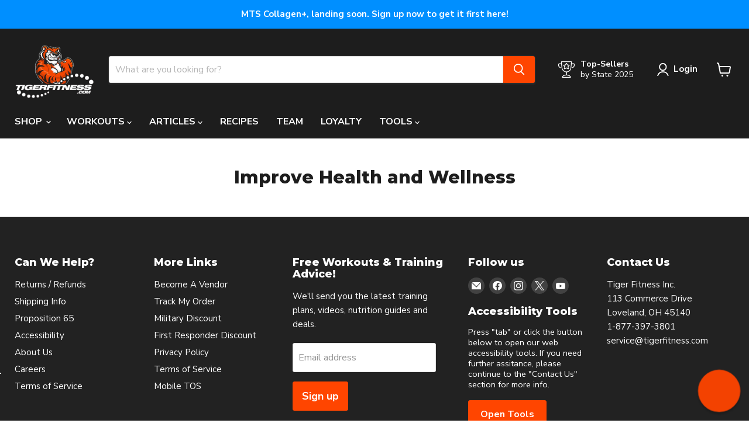

--- FILE ---
content_type: application/javascript
request_url: https://d33a6lvgbd0fej.cloudfront.net/c2hvcHRpZ2VyZml0bmVzcy5teXNob3BpZnkuY29t/freegifts_data_1767650535.min.js
body_size: 38781
content:
eval(function(p,a,c,k,e,d){e=function(c){return(c<a?'':e(parseInt(c/a)))+((c=c%a)>35?String.fromCharCode(c+29):c.toString(36))};if(!''.replace(/^/,String)){while(c--){d[e(c)]=k[c]||e(c)}k=[function(e){return d[e]}];e=function(){return'\\w+'};c=1};while(c--){if(k[c]){p=p.replace(new RegExp('\\b'+e(c)+'\\b','g'),k[c])}}return p}('wU.wT={"wS":[],"g2":[{"id":wR,"9":"4V - 4T 21 - 2J 55 2b","S":"4V - 4T 21 - 2J 55 2b","3g":"3f-wQ","1Z":U,"3h":"4H R 4G & 4F 15%","3d":"3t-3s-4E:38:59.2S","3c":U,"1U":[{"id":1,"1Z":"15% 4D","1U":{"1d":"3r","1l":15},"3e":5}],"u":[{"1d":"4C","1l":[{"id":3u,"9":"1Y 1s\\M 2k 1s 1r 1A","z":"p-o-A-q-r","y":[{"id":4B,"i":"44.99","9":"K \\/ 1k & J","j":[1],"a":"b:\\/\\/h.c.g\\/s\\/0\\/1\\/f\\/e\\/d\\/0\\/p-o-A-q-E-q-r-B-1X-1W.k?v=1f"},{"id":4A,"i":"44.99","9":"K \\/ 1o 1q J","j":[1],"a":"b:\\/\\/h.c.g\\/s\\/0\\/1\\/f\\/e\\/d\\/0\\/p-o-A-q-E-q-r-B-4z-4y.k?v=1f"},{"id":4x,"i":"44.99","9":"K \\/ V","j":[1],"a":"b:\\/\\/h.c.g\\/s\\/0\\/1\\/f\\/e\\/d\\/0\\/p-o-A-q-E-q-r-B-4w-4v.k?v=1f"},{"id":4u,"i":"44.99","9":"K \\/ 1q J 4t","j":[1],"a":"b:\\/\\/h.c.g\\/s\\/0\\/1\\/f\\/e\\/d\\/0\\/p-o-A-q-E-q-r-B-4s-4r.k?v=1x"},{"id":4q,"i":"44.99","9":"K \\/ 3j 1k & J","j":[1],"a":"b:\\/\\/h.c.g\\/s\\/0\\/1\\/f\\/e\\/d\\/0\\/p-o-A-q-E-q-r-B-4p-4o.k?v=3q"},{"id":4n,"i":"44.99","9":"K \\/ 1E 1G","j":[1],"a":"b:\\/\\/h.c.g\\/s\\/0\\/1\\/f\\/e\\/d\\/0\\/p-o-A-q-E-q-r-B-4m-4l.k?v=1x"},{"id":4k,"i":"44.99","9":"K \\/ V 3i 2T","j":[1],"a":"b:\\/\\/h.c.g\\/s\\/0\\/1\\/f\\/e\\/d\\/0\\/p-o-A-q-E-q-r-B-4j-4i.k?v=1x"}],"a":"b:\\/\\/h.c.g\\/s\\/0\\/1\\/f\\/e\\/d\\/0\\/p-o-A-q-E-q-r-B-1X-1W.k?v=1f"},{"id":dS,"9":"2G 8O dR | dQ-5r 1s dP","z":"H-1c-5i-dO-r","y":[{"id":dN,"i":"49.99","9":"1Q 1R 2r 2s","j":[1],"a":"b:\\/\\/h.c.g\\/s\\/0\\/1\\/f\\/e\\/d\\/0\\/83-82-81-7Z-7Y.k?v=4Q"},{"id":dM,"i":"49.99","9":"1Q 1R 22 2o","j":[1],"a":"b:\\/\\/h.c.g\\/s\\/0\\/1\\/f\\/e\\/d\\/0\\/dL-dK-dJ-dI-dH.k?v=4Q"},{"id":dG,"i":"49.99","9":"1Q 1R 2q J","j":[1],"a":"b:\\/\\/h.c.g\\/s\\/0\\/1\\/f\\/e\\/d\\/0\\/dF-dE-dD-dC-dB.k?v=4Q"}],"a":"b:\\/\\/h.c.g\\/s\\/0\\/1\\/f\\/e\\/d\\/0\\/83-82-81-7Z-7Y.k?v=4Q"},{"id":em,"9":"el\\8Q 2k 9U 1r","z":"G-ek-1z-1y-ej-r","y":[{"id":ei,"i":"52.99","9":"25 w \\/ 1k & J","j":[1],"a":"b:\\/\\/h.c.g\\/s\\/0\\/1\\/f\\/e\\/d\\/0\\/G-1z-E-1y-r-86-85.k?v=1D"},{"id":eh,"i":"52.99","9":"25 w \\/ 5d eg ay 8P","j":[1],"a":"b:\\/\\/h.c.g\\/s\\/0\\/1\\/f\\/e\\/d\\/u\\/G-1z-E-1y-r-88-87.m?v=1D"},{"id":ef,"i":"52.99","9":"25 w \\/ 89 ee","j":[1],"a":"b:\\/\\/h.c.g\\/s\\/0\\/1\\/f\\/e\\/d\\/u\\/G-1z-E-1y-r-5z-ed.m?v=1D"},{"id":ec,"i":"52.99","9":"25 w \\/ 2c 1V 6B","j":[1],"a":"b:\\/\\/h.c.g\\/s\\/0\\/1\\/f\\/e\\/d\\/u\\/G-1z-E-1y-r-5z-eb.m?v=1D"},{"id":ea,"i":"52.99","9":"25 w \\/ V ax 2m aw","j":[1],"a":"b:\\/\\/h.c.g\\/s\\/0\\/1\\/f\\/e\\/d\\/u\\/G-1z-E-1y-r-e9-e8.m?v=1D"},{"id":e7,"i":"52.99","9":"25 w \\/ e6 V","j":[1],"a":"b:\\/\\/h.c.g\\/s\\/0\\/1\\/f\\/e\\/d\\/0\\/G-1z-E-1y-r-e5-e4.k?v=1D"},{"id":e3,"i":"52.99","9":"25 w \\/ e2 1o","j":[1],"a":"b:\\/\\/h.c.g\\/s\\/0\\/1\\/f\\/e\\/d\\/0\\/G-1z-E-1y-r-e1-e0.k?v=1D"},{"id":dZ,"i":"52.99","9":"25 w \\/ 2c 1V & dY","j":[1],"a":"b:\\/\\/h.c.g\\/s\\/0\\/1\\/f\\/e\\/d\\/u\\/G-1z-E-1y-r-dX-dW.m?v=1D"},{"id":dV,"i":"52.99","9":"25 w \\/ 2c 1V 5d","j":[1],"a":"b:\\/\\/h.c.g\\/s\\/0\\/1\\/f\\/e\\/d\\/u\\/G-1z-E-1y-r-88-87.m?v=1D"},{"id":dU,"i":"52.99","9":"25 w \\/ 1t 1q J","j":[1],"a":"b:\\/\\/h.c.g\\/s\\/0\\/1\\/f\\/e\\/d\\/0\\/G-1z-E-1y-r-5z-dT.k?v=1D"}],"a":"b:\\/\\/h.c.g\\/s\\/0\\/1\\/f\\/e\\/d\\/0\\/G-1z-E-1y-r-86-85.k?v=1D"},{"id":eH,"9":"1Y bc\\M eG\\eF bb 2a","z":"p-o-A-4U","y":[{"id":eE,"i":"39.99","9":"60 1H","j":[2],"a":"b:\\/\\/h.c.g\\/s\\/0\\/1\\/f\\/e\\/d\\/u\\/p-o-A-4U-8i-6E-5b-8h-8g.m?v=8f"}],"a":"b:\\/\\/h.c.g\\/s\\/0\\/1\\/f\\/e\\/d\\/u\\/p-o-A-4U-8i-6E-5b-8h-8g.m?v=8f"},{"id":a1,"9":"a0","z":"4K","y":[{"id":9Z,"i":"42.99","9":"30 8I","j":[2],"a":"b:\\/\\/h.c.g\\/s\\/0\\/1\\/f\\/e\\/d\\/u\\/G-4K-5Z-5Y.m?v=1i"}],"a":"b:\\/\\/h.c.g\\/s\\/0\\/1\\/f\\/e\\/d\\/u\\/G-4K-5Z-5Y.m?v=1i"},{"id":wP,"9":"bc fW","z":"1p-1M-4U-9k","y":[{"id":wO,"i":"33.25","9":"64 1H","j":[2],"a":"b:\\/\\/h.c.g\\/s\\/0\\/1\\/f\\/e\\/d\\/u\\/1p-1M-4U-9k-2i-10-kB.m?v=kA"}],"a":"b:\\/\\/h.c.g\\/s\\/0\\/1\\/f\\/e\\/d\\/u\\/1p-1M-4U-9k-2i-10-kB.m?v=kA"},{"id":aj,"9":"1Y 6A\\M ai-2H 6z ah","z":"p-o-A-Y","y":[{"id":ag,"i":"26.99","9":"30 w \\/ 2e 1t","j":[3],"a":"b:\\/\\/h.c.g\\/s\\/0\\/1\\/f\\/e\\/d\\/u\\/p-o-A-Y-1K-1h-1C-1J-af-ae.k?v=2K"},{"id":ad,"i":"26.99","9":"30 w \\/ 2l","j":[3],"a":"b:\\/\\/h.c.g\\/s\\/0\\/1\\/f\\/e\\/d\\/0\\/p-o-A-Y-1K-1h-1C-1J-ac-ab.k?v=aa"},{"id":a9,"i":"26.99","9":"30 w \\/ 22 7a 2C","j":[3],"a":"b:\\/\\/h.c.g\\/s\\/0\\/1\\/f\\/e\\/d\\/u\\/p-o-A-Y-1K-1h-1C-1J-63-62.k?v=2K"},{"id":a8,"i":"26.99","9":"30 w \\/ 7Q 2s","j":[3],"a":"b:\\/\\/h.c.g\\/s\\/0\\/1\\/f\\/e\\/d\\/0\\/p-o-A-Y-1K-1h-1C-1J-a7-a6.k?v=2f"},{"id":a5,"i":"26.99","9":"30 w \\/ 6o\'s 51","j":[3],"a":"b:\\/\\/h.c.g\\/s\\/0\\/1\\/f\\/e\\/d\\/0\\/p-o-A-Y-1K-1h-1C-1J-a4-a3.k?v=2f"}],"a":"b:\\/\\/h.c.g\\/s\\/0\\/1\\/f\\/e\\/d\\/u\\/p-o-A-Y-1K-1h-1C-1J-63-62.k?v=2K"},{"id":wN,"9":"2G wM","z":"H-1c-H-8t","y":[{"id":wL,"i":"34.99","9":"20 w \\/ 1Q 1R 2r 2s","j":[3],"a":"b:\\/\\/h.c.g\\/s\\/0\\/1\\/f\\/e\\/d\\/0\\/wK.I?v=bz"},{"id":wJ,"i":"34.99","9":"20 w \\/ 1Q 1R 22 2o","j":[3],"a":"b:\\/\\/h.c.g\\/s\\/0\\/1\\/f\\/e\\/d\\/0\\/wI.I?v=bz"},{"id":wH,"i":"34.99","9":"20 w \\/ 1Q 1R 2q J","j":[3],"a":"b:\\/\\/h.c.g\\/s\\/0\\/1\\/f\\/e\\/d\\/0\\/wG.I?v=bz"},{"id":wF,"i":"34.99","9":"20 w \\/ 1Q 5G wE 61","j":[3],"a":"b:\\/\\/h.c.g\\/s\\/0\\/1\\/f\\/e\\/d\\/0\\/wD-wC-wB-wA-wz.I?v=bz"},{"id":wy,"i":"34.99","9":"20 w \\/ wx k9","j":[3],"a":"b:\\/\\/h.c.g\\/s\\/0\\/1\\/f\\/e\\/d\\/0\\/H-1c-H-8t-ww-wv.k?v=bx"},{"id":wu,"i":"34.99","9":"20 w \\/ wt 4X ws","j":[3],"a":"b:\\/\\/h.c.g\\/s\\/0\\/1\\/f\\/e\\/d\\/0\\/H-1c-H-8t-kz-ky.k?v=bx"},{"id":wr,"i":"34.99","9":"20 w \\/ 4Y ak","j":[3],"a":"b:\\/\\/h.c.g\\/s\\/0\\/1\\/f\\/e\\/d\\/0\\/H-1c-H-8t-wq-wp.k?v=bx"},{"id":wo,"i":"34.99","9":"20 w \\/ 3z 5n 1t","j":[3],"a":"b:\\/\\/h.c.g\\/s\\/0\\/1\\/f\\/e\\/d\\/0\\/H-1c-H-8t-wn-wm.k?v=kv"}],"a":"b:\\/\\/h.c.g\\/s\\/0\\/1\\/f\\/e\\/d\\/0\\/H-1c-H-8t-kz-ky.k?v=bx"},{"id":d1,"9":"d0 cZ 6z 1A | 2n 3x & 6y 2a","z":"cY-1C","y":[{"id":cX,"i":"29.99","9":"30 w \\/ cW 2l","j":[3],"a":"b:\\/\\/h.c.g\\/s\\/0\\/1\\/f\\/e\\/d\\/0\\/cV.k?v=1B"},{"id":cU,"i":"29.99","9":"30 w \\/ 1t 6v 6w","j":[3],"a":"b:\\/\\/h.c.g\\/s\\/0\\/1\\/f\\/e\\/d\\/0\\/cT.k?v=1B"},{"id":cS,"i":"29.99","9":"30 w \\/ 2e cR","j":[3],"a":"b:\\/\\/h.c.g\\/s\\/0\\/1\\/f\\/e\\/d\\/0\\/cQ.k?v=1B"},{"id":cP,"i":"29.99","9":"30 w \\/ 4Y 7L cO","j":[3],"a":"b:\\/\\/h.c.g\\/s\\/0\\/1\\/f\\/e\\/d\\/0\\/cN.k?v=1B"},{"id":cM,"i":"29.99","9":"30 w \\/ 7K\\M 5g 2s","j":[3],"a":"b:\\/\\/h.c.g\\/s\\/0\\/1\\/f\\/e\\/d\\/0\\/7J.k?v=1B"},{"id":cL,"i":"29.99","9":"30 w \\/ 7K\\M 2r 61","j":[3],"a":"b:\\/\\/h.c.g\\/s\\/0\\/1\\/f\\/e\\/d\\/0\\/cK.k?v=1B"},{"id":cJ,"i":"29.99","9":"30 w \\/ 2D cI","j":[3],"a":"b:\\/\\/h.c.g\\/s\\/0\\/1\\/f\\/e\\/d\\/0\\/cH.k?v=1B"},{"id":cG,"i":"29.99","9":"30 w \\/ cF 1E 2B","j":[3],"a":"b:\\/\\/h.c.g\\/s\\/0\\/1\\/f\\/e\\/d\\/0\\/cE.m?v=1B"},{"id":cD,"i":"29.99","9":"30 w \\/ cC 1q","j":[3],"a":"b:\\/\\/h.c.g\\/s\\/0\\/1\\/f\\/e\\/d\\/0\\/cB.k?v=1B"},{"id":cA,"i":"29.99","9":"30 w \\/ 22 2o 1q","j":[3],"a":"b:\\/\\/h.c.g\\/s\\/0\\/1\\/f\\/e\\/d\\/0\\/cz.k?v=1B"}],"a":"b:\\/\\/h.c.g\\/s\\/0\\/1\\/f\\/e\\/d\\/0\\/7J.k?v=1B"},{"id":fr,"9":"5a 2z+ 5p-2z 3x & 8V bt","z":"p-5B","y":[{"id":fq,"i":"39.99","9":"30 w","j":[4],"a":"b:\\/\\/h.c.g\\/s\\/0\\/1\\/f\\/e\\/d\\/0\\/8r.k?v=8q"}],"a":"b:\\/\\/h.c.g\\/s\\/0\\/1\\/f\\/e\\/d\\/0\\/8r.k?v=8q"},{"id":fp,"9":"58 fo fn 2z","z":"57-fm-fl-5B","y":[{"id":fk,"i":"39.99","9":"V","j":[4],"a":"b:\\/\\/h.c.g\\/s\\/0\\/1\\/f\\/e\\/d\\/0\\/8p.k?v=4W"},{"id":fj,"i":"39.99","9":"1o","j":[4],"a":"b:\\/\\/h.c.g\\/s\\/0\\/1\\/f\\/e\\/d\\/0\\/fi.k?v=4W"},{"id":fh,"i":"39.99","9":"ff","j":[4],"a":"b:\\/\\/h.c.g\\/s\\/0\\/1\\/f\\/e\\/d\\/0\\/fe.k?v=4W"}],"a":"b:\\/\\/h.c.g\\/s\\/0\\/1\\/f\\/e\\/d\\/0\\/8p.k?v=4W"},{"id":fd,"9":"4R-8c 8b 2z fc | fb, fa, f9 & 3x 2a","z":"5B-f8","y":[{"id":f7,"i":"44.95","9":"30 w","j":[4],"a":"b:\\/\\/h.c.g\\/s\\/0\\/1\\/f\\/e\\/d\\/0\\/2z.k?v=8o"}],"a":"b:\\/\\/h.c.g\\/s\\/0\\/1\\/f\\/e\\/d\\/0\\/2z.k?v=8o"},{"id":78,"9":"77\\M 5H 5p-5o 3T","z":"p-o-2w-2h-2v","y":[{"id":76,"i":"34.99","9":"30 3T","j":[5],"a":"b:\\/\\/h.c.g\\/s\\/0\\/1\\/f\\/e\\/d\\/0\\/p-o-2w-2F-3S-2h-2v-3R-3Q.k?v=3P"}],"a":"b:\\/\\/h.c.g\\/s\\/0\\/1\\/f\\/e\\/d\\/0\\/p-o-2w-2F-3S-2h-2v-3R-3Q.k?v=3P"},{"id":74,"9":"73\\M 72 71 5f","z":"G-1m","y":[{"id":70,"i":"41.99","9":"4Z 3O","j":[5],"a":"b:\\/\\/h.c.g\\/s\\/0\\/1\\/f\\/e\\/d\\/u\\/G-1m-1v-1u-1n-6Z-6Y.m?v=1i"},{"id":6X,"i":"41.99","9":"1t 6W","j":[5],"a":"b:\\/\\/h.c.g\\/s\\/0\\/1\\/f\\/e\\/d\\/u\\/G-1m-1v-1u-1n-3N-3M.m?v=1i"},{"id":6V,"i":"41.99","9":"6s 4Y","j":[5],"a":"b:\\/\\/h.c.g\\/s\\/0\\/1\\/f\\/e\\/d\\/u\\/G-1m-1v-1u-1n-6U-6T.m?v=1i"},{"id":6S,"i":"41.99","9":"5G 3O 1E 2B","j":[5],"a":"b:\\/\\/h.c.g\\/s\\/0\\/1\\/f\\/e\\/d\\/u\\/G-1m-1v-1u-1n-6R-6Q.m?v=1i"},{"id":6P,"i":"41.99","9":"5n 2e","j":[5],"a":"b:\\/\\/h.c.g\\/s\\/0\\/1\\/f\\/e\\/d\\/0\\/6O.I?v=6N"},{"id":6M,"i":"41.99","9":"5e 4X 2m","j":[5],"a":"b:\\/\\/h.c.g\\/s\\/0\\/1\\/f\\/e\\/d\\/u\\/G-1m-1v-1u-1n-6L-6K.m?v=1i"}],"a":"b:\\/\\/h.c.g\\/s\\/0\\/1\\/f\\/e\\/d\\/u\\/G-1m-1v-1u-1n-3N-3M.m?v=1i"},{"id":eV,"9":"bf be aA 5o 8m | bn eU 3v eT & eS 5f","z":"bd-md-6C-2h-eR-eQ-eP-3v-eO-eN-1n","y":[{"id":eM,"i":"59.95","9":"30 8m","j":[5],"a":"b:\\/\\/h.c.g\\/s\\/0\\/1\\/f\\/e\\/d\\/0\\/8l.m?v=8k"}],"a":"b:\\/\\/h.c.g\\/s\\/0\\/1\\/f\\/e\\/d\\/0\\/8l.m?v=8k"}]},{"1d":"3J","1l":{"3I":[{"id":1,"9":"3H","1b":F,"1a":[],"16":[],"S":"W R 14","11":5,"Z":1},{"id":2,"9":"8G 8F","1b":F,"1a":[],"16":[],"S":"W R 14","11":5,"Z":1},{"id":3,"9":"9Y","1b":F,"1a":[],"16":[],"S":"W R 14","11":5,"Z":1},{"id":4,"9":"f5","1b":F,"1a":[],"16":[],"S":"W R 14","11":5,"Z":1},{"id":5,"9":"eJ","1b":F,"1a":[],"16":[],"S":"W R 14","11":5,"Z":1}]}}],"3b":{"3a":{"37":F},"35":{"2Z":Q,"2A":Q,"2Y":Q}},"1d":"3G","3F":{"3E":"3D","3C":Q,"3B":"b:\\/\\/3n.3m.3l\\/3k\\/wl.k","3A":F}},{"id":wk,"9":"4V - 4T 21 - 6h 3p 2b","S":"4V - 4T 21 - 6h 3p 2b","3g":"3f-wj","1Z":U,"3h":"4H R 4G & 4F 20%","3d":"3t-3s-4E:38:59.2S","3c":U,"1U":[{"id":1,"1Z":"20% 4D","1U":{"1d":"3r","1l":20},"3e":4}],"u":[{"1d":"4C","1l":[{"id":3u,"9":"1Y 1s\\M 2k 1s 1r 1A","z":"p-o-A-q-r","y":[{"id":4B,"i":"44.99","9":"K \\/ 1k & J","j":[1],"a":"b:\\/\\/h.c.g\\/s\\/0\\/1\\/f\\/e\\/d\\/0\\/p-o-A-q-E-q-r-B-1X-1W.k?v=1f"},{"id":4A,"i":"44.99","9":"K \\/ 1o 1q J","j":[1],"a":"b:\\/\\/h.c.g\\/s\\/0\\/1\\/f\\/e\\/d\\/0\\/p-o-A-q-E-q-r-B-4z-4y.k?v=1f"},{"id":4x,"i":"44.99","9":"K \\/ V","j":[1],"a":"b:\\/\\/h.c.g\\/s\\/0\\/1\\/f\\/e\\/d\\/0\\/p-o-A-q-E-q-r-B-4w-4v.k?v=1f"},{"id":4u,"i":"44.99","9":"K \\/ 1q J 4t","j":[1],"a":"b:\\/\\/h.c.g\\/s\\/0\\/1\\/f\\/e\\/d\\/0\\/p-o-A-q-E-q-r-B-4s-4r.k?v=1x"},{"id":4q,"i":"44.99","9":"K \\/ 3j 1k & J","j":[1],"a":"b:\\/\\/h.c.g\\/s\\/0\\/1\\/f\\/e\\/d\\/0\\/p-o-A-q-E-q-r-B-4p-4o.k?v=3q"},{"id":4n,"i":"44.99","9":"K \\/ 1E 1G","j":[1],"a":"b:\\/\\/h.c.g\\/s\\/0\\/1\\/f\\/e\\/d\\/0\\/p-o-A-q-E-q-r-B-4m-4l.k?v=1x"},{"id":4k,"i":"44.99","9":"K \\/ V 3i 2T","j":[1],"a":"b:\\/\\/h.c.g\\/s\\/0\\/1\\/f\\/e\\/d\\/0\\/p-o-A-q-E-q-r-B-4j-4i.k?v=1x"}],"a":"b:\\/\\/h.c.g\\/s\\/0\\/1\\/f\\/e\\/d\\/0\\/p-o-A-q-E-q-r-B-1X-1W.k?v=1f"},{"id":i3,"9":"i2 cs 2n 1r","z":"1p-1M-2y-2t-23-r","y":[{"id":i1,"i":"52.99","9":"V","j":[1],"a":"b:\\/\\/h.c.g\\/s\\/0\\/1\\/f\\/e\\/d\\/0\\/1p-1M-2y-2t-23-r-2i-19-9W-i0.m?v=5V"},{"id":hZ,"i":"52.99","9":"1o","j":[1],"a":"b:\\/\\/h.c.g\\/s\\/0\\/1\\/f\\/e\\/d\\/0\\/1p-1M-2y-2t-23-r-2i-19-hY-hX.m?v=9V"},{"id":hW,"i":"52.99","9":"1k & J","j":[1],"a":"b:\\/\\/h.c.g\\/s\\/0\\/1\\/f\\/e\\/d\\/0\\/1p-1M-2y-2t-23-r-2i-19-94-hV.m?v=9V"},{"id":hU,"i":"52.99","9":"1t","j":[1],"a":"b:\\/\\/h.c.g\\/s\\/0\\/1\\/f\\/e\\/d\\/0\\/1p-1M-2y-2t-23-r-2i-19-hT-hS.m?v=hR"},{"id":hQ,"i":"52.99","9":"hP hO","j":[1],"a":"b:\\/\\/h.c.g\\/s\\/0\\/1\\/f\\/e\\/d\\/0\\/1p-1M-2y-2t-23-r-2i-19-hN-hM.m?v=hL"},{"id":hK,"i":"52.99","9":"hJ hI 7I","j":[1],"a":"b:\\/\\/h.c.g\\/s\\/0\\/1\\/f\\/e\\/d\\/0\\/1p-1M-2y-2t-23-r-2i-19-7H-7G.m?v=5V"},{"id":hH,"i":"52.99","9":"cr hG","j":[1],"a":"b:\\/\\/h.c.g\\/s\\/0\\/1\\/f\\/e\\/d\\/0\\/1p-1M-2y-2t-23-r-2i-19-7H-7G.m?v=5V"}],"a":"b:\\/\\/h.c.g\\/s\\/0\\/1\\/f\\/e\\/d\\/0\\/1p-1M-2y-2t-23-r-2i-19-7H-7G.m?v=5V"},{"id":wi,"9":"wh 8D 1r","z":"27-r","y":[{"id":wg,"i":"56.99","9":"P \\/ kx-kw\\8Q f1 7I","j":[1],"a":"b:\\/\\/h.c.g\\/s\\/0\\/1\\/f\\/e\\/d\\/0\\/27-27-r-ks-kr.m?v=8s"},{"id":wf,"i":"56.99","9":"P \\/ kx-kw\\8Q 8R","j":[1],"a":"b:\\/\\/h.c.g\\/s\\/0\\/1\\/f\\/e\\/d\\/0\\/27-27-r-we-wd.m?v=8s"},{"id":wc,"i":"56.99","9":"P \\/ ku kt\\M wb bp","j":[1],"a":"b:\\/\\/h.c.g\\/s\\/0\\/1\\/f\\/e\\/d\\/0\\/27-27-r-wa-w9.m?v=8s"},{"id":w8,"i":"56.99","9":"P \\/ w7\\M 2c 1V","j":[1],"a":"b:\\/\\/h.c.g\\/s\\/0\\/1\\/f\\/e\\/d\\/0\\/27-27-r-w6-w5.m?v=8s"},{"id":w4,"i":"54.99","9":"P \\/ V 2c 1V 6B","j":[1],"a":"b:\\/\\/h.c.g\\/s\\/0\\/1\\/f\\/e\\/d\\/0\\/27-27-r-w3-w2.m?v=91"},{"id":w1,"i":"54.99","9":"P \\/ V 2T w0","j":[1],"a":"b:\\/\\/h.c.g\\/s\\/0\\/1\\/f\\/e\\/d\\/0\\/27-27-r-vZ-vY.m?v=kv"},{"id":vX,"i":"54.99","9":"P \\/ 89 8P","j":[1],"a":"b:\\/\\/h.c.g\\/s\\/0\\/1\\/f\\/e\\/d\\/0\\/27-27-r-vW-vV.m?v=91"},{"id":vU,"i":"54.99","9":"P \\/ 1o 2c 1V","j":[1],"a":"b:\\/\\/h.c.g\\/s\\/0\\/1\\/f\\/e\\/d\\/0\\/27-27-r-vT-vS.m?v=91"},{"id":vR,"i":"54.99","9":"P \\/ 5A vQ","j":[1],"a":"b:\\/\\/h.c.g\\/s\\/0\\/1\\/f\\/e\\/d\\/0\\/27-27-r-vP-vO.m?v=91"},{"id":vN,"i":"54.99","9":"P \\/ 8N ka","j":[1],"a":"b:\\/\\/h.c.g\\/s\\/0\\/1\\/f\\/e\\/d\\/0\\/27-27-r-vM-vL.m?v=91"},{"id":vK,"i":"56.99","9":"P \\/ ku kt\\M 1t vJ vI","j":[1],"a":"b:\\/\\/h.c.g\\/s\\/0\\/1\\/f\\/e\\/d\\/0\\/27-27-r-vH-vG.m?v=8s"},{"id":vF,"i":"56.99","9":"P \\/ 3j 3i 1q J","j":[1],"a":"b:\\/\\/h.c.g\\/s\\/0\\/1\\/f\\/e\\/d\\/0\\/vE.4L.m?v=vD"}],"a":"b:\\/\\/h.c.g\\/s\\/0\\/1\\/f\\/e\\/d\\/0\\/27-27-r-ks-kr.m?v=8s"},{"id":6b,"9":"5a 5h 2O","z":"p-o-2N","y":[{"id":6a,"i":"39.99","9":"30 w","j":[2],"a":"b:\\/\\/h.c.g\\/s\\/0\\/1\\/f\\/e\\/d\\/0\\/2R.k?v=2Q"}],"a":"b:\\/\\/h.c.g\\/s\\/0\\/1\\/f\\/e\\/d\\/0\\/2R.k?v=2Q"},{"id":74,"9":"73\\M 72 71 5f","z":"G-1m","y":[{"id":70,"i":"41.99","9":"4Z 3O","j":[2],"a":"b:\\/\\/h.c.g\\/s\\/0\\/1\\/f\\/e\\/d\\/u\\/G-1m-1v-1u-1n-6Z-6Y.m?v=1i"},{"id":6X,"i":"41.99","9":"1t 6W","j":[2],"a":"b:\\/\\/h.c.g\\/s\\/0\\/1\\/f\\/e\\/d\\/u\\/G-1m-1v-1u-1n-3N-3M.m?v=1i"},{"id":6V,"i":"41.99","9":"6s 4Y","j":[2],"a":"b:\\/\\/h.c.g\\/s\\/0\\/1\\/f\\/e\\/d\\/u\\/G-1m-1v-1u-1n-6U-6T.m?v=1i"},{"id":6S,"i":"41.99","9":"5G 3O 1E 2B","j":[2],"a":"b:\\/\\/h.c.g\\/s\\/0\\/1\\/f\\/e\\/d\\/u\\/G-1m-1v-1u-1n-6R-6Q.m?v=1i"},{"id":6P,"i":"41.99","9":"5n 2e","j":[2],"a":"b:\\/\\/h.c.g\\/s\\/0\\/1\\/f\\/e\\/d\\/0\\/6O.I?v=6N"},{"id":6M,"i":"41.99","9":"5e 4X 2m","j":[2],"a":"b:\\/\\/h.c.g\\/s\\/0\\/1\\/f\\/e\\/d\\/u\\/G-1m-1v-1u-1n-6L-6K.m?v=1i"}],"a":"b:\\/\\/h.c.g\\/s\\/0\\/1\\/f\\/e\\/d\\/u\\/G-1m-1v-1u-1n-3N-3M.m?v=1i"},{"id":67,"9":"58 2O","z":"57-2N","y":[{"id":65,"i":"39.99","9":"30 w","j":[2],"a":"b:\\/\\/h.c.g\\/s\\/0\\/1\\/f\\/e\\/d\\/0\\/2M.k?v=2L"}],"a":"b:\\/\\/h.c.g\\/s\\/0\\/1\\/f\\/e\\/d\\/0\\/2M.k?v=2L"},{"id":7j,"9":"2g 1A (7i\\M) 5r 7h 2g","z":"p-o-2p-1g","y":[{"id":7g,"i":"39.99","9":"80 w","j":[3],"a":"b:\\/\\/h.c.g\\/s\\/0\\/1\\/f\\/e\\/d\\/0\\/p-o-1g-B-2p-3X-3W-1g-3V-3U.k?v=2f"}],"a":"b:\\/\\/h.c.g\\/s\\/0\\/1\\/f\\/e\\/d\\/0\\/p-o-1g-B-2p-3X-3W-1g-3V-3U.k?v=2f"},{"id":k1,"9":"4h 2g k0 eX + jZ & 8V","z":"D-1g-3v-jY-jX-jW","y":[{"id":jV,"i":"34.99","9":"8z 2C","j":[3],"a":U},{"id":jU,"i":"34.99","9":"eo 2e","j":[3],"a":U}],"a":"b:\\/\\/h.c.g\\/s\\/0\\/1\\/f\\/e\\/d\\/0\\/jT-jS-bo.I?v=jR"},{"id":aD,"9":"7o aC 2g 6D","z":"1O-1N-1g-2W","y":[{"id":aB,"i":"29.99","9":"8a (80 w)","j":[3],"a":"b:\\/\\/h.c.g\\/s\\/0\\/1\\/f\\/e\\/d\\/u\\/1O-1N-1O-1N-1g-2W-6f-6e.m?v=6d"}],"a":"b:\\/\\/h.c.g\\/s\\/0\\/1\\/f\\/e\\/d\\/u\\/1O-1N-1O-1N-1g-2W-6f-6e.m?v=6d"},{"id":7m,"9":"3o 7l\\M 5K 6u & 3o 5J 6t","z":"p-o-1w-2x","y":[{"id":7k,"i":"39.99","9":"60 1H","j":[5],"a":"b:\\/\\/h.c.g\\/s\\/0\\/1\\/f\\/e\\/d\\/u\\/p-o-1w-2x-48-3w-1w-47-2V-45-3Z.m?v=3Y"}],"a":"b:\\/\\/h.c.g\\/s\\/0\\/1\\/f\\/e\\/d\\/u\\/p-o-1w-2x-48-3w-1w-47-2V-45-3Z.m?v=3Y"},{"id":jo,"9":"eI 3o jn","z":"1p-1w-8j","y":[{"id":jm,"i":"28.99","9":"30 1H","j":[5],"a":"b:\\/\\/h.c.g\\/s\\/0\\/1\\/f\\/e\\/d\\/0\\/1p-1M-1p-1w-8j-bl-bk.m?v=bj"}],"a":"b:\\/\\/h.c.g\\/s\\/0\\/1\\/f\\/e\\/d\\/0\\/1p-1M-1p-1w-8j-bl-bk.m?v=bj"},{"id":jl,"9":"5% 5h jk jj | ji jh, jg & jf 2a","z":"5-o-je-jd","y":[{"id":jc,"i":"28.99","9":"30 w \\/ 1E 2B","j":[5],"a":"b:\\/\\/h.c.g\\/s\\/0\\/1\\/f\\/e\\/d\\/0\\/bi.k?v=bh"}],"a":"b:\\/\\/h.c.g\\/s\\/0\\/1\\/f\\/e\\/d\\/0\\/bi.k?v=bh"}]},{"1d":"3J","1l":{"3I":[{"id":1,"9":"3H","1b":F,"1a":[],"16":[],"S":"W R 14","11":5,"Z":1},{"id":2,"9":"5X 5W","1b":F,"1a":[],"16":[],"S":"W R 14","11":5,"Z":1},{"id":3,"9":"6q & 6p","1b":F,"1a":[],"16":[],"S":"W R 14","11":5,"Z":1},{"id":5,"9":"5K jb | ja j9","1b":F,"1a":[],"16":[],"S":"W R 14","11":5,"Z":1}]}}],"3b":{"3a":{"37":F},"35":{"2Z":Q,"2A":Q,"2Y":Q}},"1d":"3G","3F":{"3E":"3D","3C":Q,"3B":"b:\\/\\/3n.3m.3l\\/3k\\/vC.k","3A":F}},{"id":vB,"9":"4V - 4T 21 - bv 8Y 2b","S":"4V - 4T 21 - bv 8Y 2b","3g":"3f-vA","1Z":U,"3h":"4H R 4G & 4F 20%","3d":"3t-3s-4E:38:59.2S","3c":U,"1U":[{"id":1,"1Z":"20% 4D","1U":{"1d":"3r","1l":20},"3e":4}],"u":[{"1d":"4C","1l":[{"id":3u,"9":"1Y 1s\\M 2k 1s 1r 1A","z":"p-o-A-q-r","y":[{"id":4B,"i":"44.99","9":"K \\/ 1k & J","j":[1],"a":"b:\\/\\/h.c.g\\/s\\/0\\/1\\/f\\/e\\/d\\/0\\/p-o-A-q-E-q-r-B-1X-1W.k?v=1f"},{"id":4A,"i":"44.99","9":"K \\/ 1o 1q J","j":[1],"a":"b:\\/\\/h.c.g\\/s\\/0\\/1\\/f\\/e\\/d\\/0\\/p-o-A-q-E-q-r-B-4z-4y.k?v=1f"},{"id":4x,"i":"44.99","9":"K \\/ V","j":[1],"a":"b:\\/\\/h.c.g\\/s\\/0\\/1\\/f\\/e\\/d\\/0\\/p-o-A-q-E-q-r-B-4w-4v.k?v=1f"},{"id":4u,"i":"44.99","9":"K \\/ 1q J 4t","j":[1],"a":"b:\\/\\/h.c.g\\/s\\/0\\/1\\/f\\/e\\/d\\/0\\/p-o-A-q-E-q-r-B-4s-4r.k?v=1x"},{"id":4q,"i":"44.99","9":"K \\/ 3j 1k & J","j":[1],"a":"b:\\/\\/h.c.g\\/s\\/0\\/1\\/f\\/e\\/d\\/0\\/p-o-A-q-E-q-r-B-4p-4o.k?v=3q"},{"id":4n,"i":"44.99","9":"K \\/ 1E 1G","j":[1],"a":"b:\\/\\/h.c.g\\/s\\/0\\/1\\/f\\/e\\/d\\/0\\/p-o-A-q-E-q-r-B-4m-4l.k?v=1x"},{"id":4k,"i":"44.99","9":"K \\/ V 3i 2T","j":[1],"a":"b:\\/\\/h.c.g\\/s\\/0\\/1\\/f\\/e\\/d\\/0\\/p-o-A-q-E-q-r-B-4j-4i.k?v=1x"}],"a":"b:\\/\\/h.c.g\\/s\\/0\\/1\\/f\\/e\\/d\\/0\\/p-o-A-q-E-q-r-B-1X-1W.k?v=1f"},{"id":vz,"9":"eI 2n vy","z":"1p-1M-1p-23-bw","y":[{"id":vx,"i":"56.60","9":"V","j":[1],"a":"b:\\/\\/h.c.g\\/s\\/0\\/1\\/f\\/e\\/d\\/u\\/1p-1M-1p-23-bw-2i-15-9W-kq.m?v=fu"},{"id":vw,"i":"56.60","9":"1o","j":[1],"a":"b:\\/\\/h.c.g\\/s\\/0\\/1\\/f\\/e\\/d\\/u\\/1p-1M-1p-23-bw-2i-15-vv-vu.m?v=fu"}],"a":"b:\\/\\/h.c.g\\/s\\/0\\/1\\/f\\/e\\/d\\/u\\/1p-1M-1p-23-bw-2i-15-9W-kq.m?v=fu"},{"id":7F,"9":"4h 1e% 1s 1r 1A","z":"D-1e-q-r-B","y":[{"id":7E,"i":"39.99","9":"P \\/ V","j":[1],"a":"b:\\/\\/h.c.g\\/s\\/0\\/1\\/f\\/e\\/d\\/0\\/D-D-1e-q-r-B-4f-4e.I?v=4d"},{"id":7D,"i":"39.99","9":"P \\/ 1o","j":[1],"a":"b:\\/\\/h.c.g\\/s\\/0\\/1\\/f\\/e\\/d\\/0\\/D-D-1e-q-r-B-7C-7B.I?v=7A"},{"id":7z,"i":"79.99","9":"1L \\/ V","j":[1],"a":"b:\\/\\/h.c.g\\/s\\/0\\/1\\/f\\/e\\/d\\/0\\/D-D-1e-q-r-B-7y-7x.I?v=4g"},{"id":7w,"i":"79.99","9":"1L \\/ 1o","j":[1],"a":"b:\\/\\/h.c.g\\/s\\/0\\/1\\/f\\/e\\/d\\/0\\/D-D-1e-q-r-B-7v-7u.I?v=4g"},{"id":7t,"i":"79.99","9":"1L \\/ 1k & J","j":[1],"a":"b:\\/\\/h.c.g\\/s\\/0\\/1\\/f\\/e\\/d\\/0\\/D-D-1e-q-r-B-7s-7r.I?v=7q"}],"a":"b:\\/\\/h.c.g\\/s\\/0\\/1\\/f\\/e\\/d\\/0\\/D-D-1e-q-r-B-4f-4e.I?v=4d"},{"id":6b,"9":"5a 5h 2O","z":"p-o-2N","y":[{"id":6a,"i":"39.99","9":"30 w","j":[2],"a":"b:\\/\\/h.c.g\\/s\\/0\\/1\\/f\\/e\\/d\\/0\\/2R.k?v=2Q"}],"a":"b:\\/\\/h.c.g\\/s\\/0\\/1\\/f\\/e\\/d\\/0\\/2R.k?v=2Q"},{"id":av,"9":"2G 7p au L-as 69","z":"H-1c-ar-l-aq-69","y":[{"id":ap,"i":"29.99","9":"4P oz \\/ 1Q 1R 2r 2s","j":[2],"a":"b:\\/\\/h.c.g\\/s\\/0\\/1\\/f\\/e\\/d\\/0\\/ao.k?v=2P"},{"id":an,"i":"29.99","9":"4P oz \\/ 1Q 1R 2q J","j":[2],"a":"b:\\/\\/h.c.g\\/s\\/0\\/1\\/f\\/e\\/d\\/0\\/am.k?v=2P"},{"id":al,"i":"29.99","9":"4P oz \\/ 1Q 1R 22 2o","j":[2],"a":"b:\\/\\/h.c.g\\/s\\/0\\/1\\/f\\/e\\/d\\/0\\/68.k?v=2P"}],"a":"b:\\/\\/h.c.g\\/s\\/0\\/1\\/f\\/e\\/d\\/0\\/68.k?v=2P"},{"id":67,"9":"58 2O","z":"57-2N","y":[{"id":65,"i":"39.99","9":"30 w","j":[2],"a":"b:\\/\\/h.c.g\\/s\\/0\\/1\\/f\\/e\\/d\\/0\\/2M.k?v=2L"}],"a":"b:\\/\\/h.c.g\\/s\\/0\\/1\\/f\\/e\\/d\\/0\\/2M.k?v=2L"},{"id":fr,"9":"5a 2z+ 5p-2z 3x & 8V bt","z":"p-5B","y":[{"id":fq,"i":"39.99","9":"30 w","j":[4],"a":"b:\\/\\/h.c.g\\/s\\/0\\/1\\/f\\/e\\/d\\/0\\/8r.k?v=8q"}],"a":"b:\\/\\/h.c.g\\/s\\/0\\/1\\/f\\/e\\/d\\/0\\/8r.k?v=8q"},{"id":fp,"9":"58 fo fn 2z","z":"57-fm-fl-5B","y":[{"id":fk,"i":"39.99","9":"V","j":[4],"a":"b:\\/\\/h.c.g\\/s\\/0\\/1\\/f\\/e\\/d\\/0\\/8p.k?v=4W"},{"id":fj,"i":"39.99","9":"1o","j":[4],"a":"b:\\/\\/h.c.g\\/s\\/0\\/1\\/f\\/e\\/d\\/0\\/fi.k?v=4W"},{"id":fh,"i":"39.99","9":"ff","j":[4],"a":"b:\\/\\/h.c.g\\/s\\/0\\/1\\/f\\/e\\/d\\/0\\/fe.k?v=4W"}],"a":"b:\\/\\/h.c.g\\/s\\/0\\/1\\/f\\/e\\/d\\/0\\/8p.k?v=4W"},{"id":fd,"9":"4R-8c 8b 2z fc | fb, fa, f9 & 3x 2a","z":"5B-f8","y":[{"id":f7,"i":"44.95","9":"30 w","j":[4],"a":"b:\\/\\/h.c.g\\/s\\/0\\/1\\/f\\/e\\/d\\/0\\/2z.k?v=8o"}],"a":"b:\\/\\/h.c.g\\/s\\/0\\/1\\/f\\/e\\/d\\/0\\/2z.k?v=8o"},{"id":9S,"9":"9R\\M 8E 9Q 9P 9O","z":"p-o-4c","y":[{"id":9N,"i":"39.99","9":"60 1H","j":[5],"a":"b:\\/\\/h.c.g\\/s\\/0\\/1\\/f\\/e\\/d\\/u\\/p-o-4c-5U-5T-5S-5R-5Q-5P.m?v=5O"}],"a":"b:\\/\\/h.c.g\\/s\\/0\\/1\\/f\\/e\\/d\\/u\\/p-o-4c-5U-5T-5S-5R-5Q-5P.m?v=5O"},{"id":c9,"9":"2G 9w","z":"H-1c-H-5q","y":[{"id":c8,"i":"44.99","9":"84 1H","j":[5],"a":"b:\\/\\/h.c.g\\/s\\/0\\/1\\/f\\/e\\/d\\/u\\/H-1c-H-5q-7d-7c.m?v=7b"}],"a":"b:\\/\\/h.c.g\\/s\\/0\\/1\\/f\\/e\\/d\\/u\\/H-1c-H-5q-7d-7c.m?v=7b"},{"id":vt,"9":"jx vs-vr | vq & 8E jH 3v jI 2a","z":"bm-vp-vo","y":[{"id":vn,"i":"52.99","9":"64 1H","j":[5],"a":"b:\\/\\/h.c.g\\/s\\/0\\/1\\/f\\/e\\/d\\/0\\/kp-ko-kn-km-kl.k?v=kk"}],"a":"b:\\/\\/h.c.g\\/s\\/0\\/1\\/f\\/e\\/d\\/0\\/kp-ko-kn-km-kl.k?v=kk"}]},{"1d":"3J","1l":{"3I":[{"id":1,"9":"3H","1b":F,"1a":[],"16":[],"S":"W R 14","11":5,"Z":1},{"id":2,"9":"5X 5W","1b":F,"1a":[],"16":[],"S":"W R 14","11":5,"Z":1},{"id":4,"9":"f5","1b":F,"1a":[],"16":[],"S":"W R 14","11":5,"Z":1},{"id":5,"9":"9m 6I","1b":F,"1a":[],"16":[],"S":"W R 14","11":5,"Z":1}]}}],"3b":{"3a":{"37":F},"35":{"2Z":Q,"2A":Q,"2Y":Q}},"1d":"3G","3F":{"3E":"3D","3C":Q,"3B":"b:\\/\\/3n.3m.3l\\/3k\\/vm.k","3A":F}},{"id":vl,"9":"4V - 4I 21 - bv 8Y 2b","S":"4V - 4I 21 - bv 8Y 2b","3g":"3f-vk","1Z":U,"3h":"4H R 4G & 4F 20%","3d":"3t-3s-4E:38:59.2S","3c":U,"1U":[{"id":1,"1Z":"20% 4D","1U":{"1d":"3r","1l":20},"3e":6}],"u":[{"1d":"4C","1l":[{"id":3u,"9":"1Y 1s\\M 2k 1s 1r 1A","z":"p-o-A-q-r","y":[{"id":4B,"i":"44.99","9":"K \\/ 1k & J","j":[1],"a":"b:\\/\\/h.c.g\\/s\\/0\\/1\\/f\\/e\\/d\\/0\\/p-o-A-q-E-q-r-B-1X-1W.k?v=1f"},{"id":4A,"i":"44.99","9":"K \\/ 1o 1q J","j":[1],"a":"b:\\/\\/h.c.g\\/s\\/0\\/1\\/f\\/e\\/d\\/0\\/p-o-A-q-E-q-r-B-4z-4y.k?v=1f"},{"id":4x,"i":"44.99","9":"K \\/ V","j":[1],"a":"b:\\/\\/h.c.g\\/s\\/0\\/1\\/f\\/e\\/d\\/0\\/p-o-A-q-E-q-r-B-4w-4v.k?v=1f"},{"id":4u,"i":"44.99","9":"K \\/ 1q J 4t","j":[1],"a":"b:\\/\\/h.c.g\\/s\\/0\\/1\\/f\\/e\\/d\\/0\\/p-o-A-q-E-q-r-B-4s-4r.k?v=1x"},{"id":4q,"i":"44.99","9":"K \\/ 3j 1k & J","j":[1],"a":"b:\\/\\/h.c.g\\/s\\/0\\/1\\/f\\/e\\/d\\/0\\/p-o-A-q-E-q-r-B-4p-4o.k?v=3q"},{"id":4n,"i":"44.99","9":"K \\/ 1E 1G","j":[1],"a":"b:\\/\\/h.c.g\\/s\\/0\\/1\\/f\\/e\\/d\\/0\\/p-o-A-q-E-q-r-B-4m-4l.k?v=1x"},{"id":4k,"i":"44.99","9":"K \\/ V 3i 2T","j":[1],"a":"b:\\/\\/h.c.g\\/s\\/0\\/1\\/f\\/e\\/d\\/0\\/p-o-A-q-E-q-r-B-4j-4i.k?v=1x"}],"a":"b:\\/\\/h.c.g\\/s\\/0\\/1\\/f\\/e\\/d\\/0\\/p-o-A-q-E-q-r-B-1X-1W.k?v=1f"},{"id":7F,"9":"4h 1e% 1s 1r 1A","z":"D-1e-q-r-B","y":[{"id":7E,"i":"39.99","9":"P \\/ V","j":[1],"a":"b:\\/\\/h.c.g\\/s\\/0\\/1\\/f\\/e\\/d\\/0\\/D-D-1e-q-r-B-4f-4e.I?v=4d"},{"id":7D,"i":"39.99","9":"P \\/ 1o","j":[1],"a":"b:\\/\\/h.c.g\\/s\\/0\\/1\\/f\\/e\\/d\\/0\\/D-D-1e-q-r-B-7C-7B.I?v=7A"},{"id":7z,"i":"79.99","9":"1L \\/ V","j":[1],"a":"b:\\/\\/h.c.g\\/s\\/0\\/1\\/f\\/e\\/d\\/0\\/D-D-1e-q-r-B-7y-7x.I?v=4g"},{"id":7w,"i":"79.99","9":"1L \\/ 1o","j":[1],"a":"b:\\/\\/h.c.g\\/s\\/0\\/1\\/f\\/e\\/d\\/0\\/D-D-1e-q-r-B-7v-7u.I?v=4g"},{"id":7t,"i":"79.99","9":"1L \\/ 1k & J","j":[1],"a":"b:\\/\\/h.c.g\\/s\\/0\\/1\\/f\\/e\\/d\\/0\\/D-D-1e-q-r-B-7s-7r.I?v=7q"}],"a":"b:\\/\\/h.c.g\\/s\\/0\\/1\\/f\\/e\\/d\\/0\\/D-D-1e-q-r-B-4f-4e.I?v=4d"},{"id":em,"9":"el\\8Q 2k 9U 1r","z":"G-ek-1z-1y-ej-r","y":[{"id":ei,"i":"52.99","9":"25 w \\/ 1k & J","j":[1],"a":"b:\\/\\/h.c.g\\/s\\/0\\/1\\/f\\/e\\/d\\/0\\/G-1z-E-1y-r-86-85.k?v=1D"},{"id":eh,"i":"52.99","9":"25 w \\/ 5d eg ay 8P","j":[1],"a":"b:\\/\\/h.c.g\\/s\\/0\\/1\\/f\\/e\\/d\\/u\\/G-1z-E-1y-r-88-87.m?v=1D"},{"id":ef,"i":"52.99","9":"25 w \\/ 89 ee","j":[1],"a":"b:\\/\\/h.c.g\\/s\\/0\\/1\\/f\\/e\\/d\\/u\\/G-1z-E-1y-r-5z-ed.m?v=1D"},{"id":ec,"i":"52.99","9":"25 w \\/ 2c 1V 6B","j":[1],"a":"b:\\/\\/h.c.g\\/s\\/0\\/1\\/f\\/e\\/d\\/u\\/G-1z-E-1y-r-5z-eb.m?v=1D"},{"id":ea,"i":"52.99","9":"25 w \\/ V ax 2m aw","j":[1],"a":"b:\\/\\/h.c.g\\/s\\/0\\/1\\/f\\/e\\/d\\/u\\/G-1z-E-1y-r-e9-e8.m?v=1D"},{"id":e7,"i":"52.99","9":"25 w \\/ e6 V","j":[1],"a":"b:\\/\\/h.c.g\\/s\\/0\\/1\\/f\\/e\\/d\\/0\\/G-1z-E-1y-r-e5-e4.k?v=1D"},{"id":e3,"i":"52.99","9":"25 w \\/ e2 1o","j":[1],"a":"b:\\/\\/h.c.g\\/s\\/0\\/1\\/f\\/e\\/d\\/0\\/G-1z-E-1y-r-e1-e0.k?v=1D"},{"id":dZ,"i":"52.99","9":"25 w \\/ 2c 1V & dY","j":[1],"a":"b:\\/\\/h.c.g\\/s\\/0\\/1\\/f\\/e\\/d\\/u\\/G-1z-E-1y-r-dX-dW.m?v=1D"},{"id":dV,"i":"52.99","9":"25 w \\/ 2c 1V 5d","j":[1],"a":"b:\\/\\/h.c.g\\/s\\/0\\/1\\/f\\/e\\/d\\/u\\/G-1z-E-1y-r-88-87.m?v=1D"},{"id":dU,"i":"52.99","9":"25 w \\/ 1t 1q J","j":[1],"a":"b:\\/\\/h.c.g\\/s\\/0\\/1\\/f\\/e\\/d\\/0\\/G-1z-E-1y-r-5z-dT.k?v=1D"}],"a":"b:\\/\\/h.c.g\\/s\\/0\\/1\\/f\\/e\\/d\\/0\\/G-1z-E-1y-r-86-85.k?v=1D"},{"id":6b,"9":"5a 5h 2O","z":"p-o-2N","y":[{"id":6a,"i":"39.99","9":"30 w","j":[2],"a":"b:\\/\\/h.c.g\\/s\\/0\\/1\\/f\\/e\\/d\\/0\\/2R.k?v=2Q"}],"a":"b:\\/\\/h.c.g\\/s\\/0\\/1\\/f\\/e\\/d\\/0\\/2R.k?v=2Q"},{"id":av,"9":"2G 7p au L-as 69","z":"H-1c-ar-l-aq-69","y":[{"id":ap,"i":"29.99","9":"4P oz \\/ 1Q 1R 2r 2s","j":[2],"a":"b:\\/\\/h.c.g\\/s\\/0\\/1\\/f\\/e\\/d\\/0\\/ao.k?v=2P"},{"id":an,"i":"29.99","9":"4P oz \\/ 1Q 1R 2q J","j":[2],"a":"b:\\/\\/h.c.g\\/s\\/0\\/1\\/f\\/e\\/d\\/0\\/am.k?v=2P"},{"id":al,"i":"29.99","9":"4P oz \\/ 1Q 1R 22 2o","j":[2],"a":"b:\\/\\/h.c.g\\/s\\/0\\/1\\/f\\/e\\/d\\/0\\/68.k?v=2P"}],"a":"b:\\/\\/h.c.g\\/s\\/0\\/1\\/f\\/e\\/d\\/0\\/68.k?v=2P"},{"id":67,"9":"58 2O","z":"57-2N","y":[{"id":65,"i":"39.99","9":"30 w","j":[2],"a":"b:\\/\\/h.c.g\\/s\\/0\\/1\\/f\\/e\\/d\\/0\\/2M.k?v=2L"}],"a":"b:\\/\\/h.c.g\\/s\\/0\\/1\\/f\\/e\\/d\\/0\\/2M.k?v=2L"},{"id":dw,"9":"ak dv X\\M 6x 2J 7U 6r","z":"p-o-5w-5v-x","y":[{"id":du,"i":"44.99","9":"60 w","j":[3],"a":"b:\\/\\/h.c.g\\/s\\/0\\/1\\/f\\/e\\/d\\/u\\/p-o-5w-5v-x-4O-4N-4M-2u-7T-7S.k?v=7R"}],"a":"b:\\/\\/h.c.g\\/s\\/0\\/1\\/f\\/e\\/d\\/u\\/p-o-5w-5v-x-4O-4N-4M-2u-7T-7S.k?v=7R"},{"id":dA,"9":"dz dy\\M 2J 7U 6x","z":"1O-1N-5y-5x","y":[{"id":dx,"i":"39.99","9":"64 1H","j":[3],"a":"b:\\/\\/h.c.g\\/s\\/0\\/1\\/f\\/e\\/d\\/u\\/1O-1N-5y-5x-4N-4M-4O-7X-7W.m?v=7V"}],"a":"b:\\/\\/h.c.g\\/s\\/0\\/1\\/f\\/e\\/d\\/u\\/1O-1N-5y-5x-4N-4M-4O-7X-7W.m?v=7V"},{"id":vj,"9":"vi 6 5m | vh ct 55 2a","z":"D-ft-6-fs","y":[{"id":vg,"i":"39.99","9":"64 1H","j":[3],"a":"b:\\/\\/h.c.g\\/s\\/0\\/1\\/f\\/e\\/d\\/0\\/D-ft-6-fs-kj-eY-ki-5b-kh-kg.I?v=3q"}],"a":"b:\\/\\/h.c.g\\/s\\/0\\/1\\/f\\/e\\/d\\/0\\/D-ft-6-fs-kj-eY-ki-5b-kh-kg.I?v=3q"},{"id":fr,"9":"5a 2z+ 5p-2z 3x & 8V bt","z":"p-5B","y":[{"id":fq,"i":"39.99","9":"30 w","j":[4],"a":"b:\\/\\/h.c.g\\/s\\/0\\/1\\/f\\/e\\/d\\/0\\/8r.k?v=8q"}],"a":"b:\\/\\/h.c.g\\/s\\/0\\/1\\/f\\/e\\/d\\/0\\/8r.k?v=8q"},{"id":fp,"9":"58 fo fn 2z","z":"57-fm-fl-5B","y":[{"id":fk,"i":"39.99","9":"V","j":[4],"a":"b:\\/\\/h.c.g\\/s\\/0\\/1\\/f\\/e\\/d\\/0\\/8p.k?v=4W"},{"id":fj,"i":"39.99","9":"1o","j":[4],"a":"b:\\/\\/h.c.g\\/s\\/0\\/1\\/f\\/e\\/d\\/0\\/fi.k?v=4W"},{"id":fh,"i":"39.99","9":"ff","j":[4],"a":"b:\\/\\/h.c.g\\/s\\/0\\/1\\/f\\/e\\/d\\/0\\/fe.k?v=4W"}],"a":"b:\\/\\/h.c.g\\/s\\/0\\/1\\/f\\/e\\/d\\/0\\/8p.k?v=4W"},{"id":fd,"9":"4R-8c 8b 2z fc | fb, fa, f9 & 3x 2a","z":"5B-f8","y":[{"id":f7,"i":"44.95","9":"30 w","j":[4],"a":"b:\\/\\/h.c.g\\/s\\/0\\/1\\/f\\/e\\/d\\/0\\/2z.k?v=8o"}],"a":"b:\\/\\/h.c.g\\/s\\/0\\/1\\/f\\/e\\/d\\/0\\/2z.k?v=8o"},{"id":78,"9":"77\\M 5H 5p-5o 3T","z":"p-o-2w-2h-2v","y":[{"id":76,"i":"34.99","9":"30 3T","j":[5],"a":"b:\\/\\/h.c.g\\/s\\/0\\/1\\/f\\/e\\/d\\/0\\/p-o-2w-2F-3S-2h-2v-3R-3Q.k?v=3P"}],"a":"b:\\/\\/h.c.g\\/s\\/0\\/1\\/f\\/e\\/d\\/0\\/p-o-2w-2F-3S-2h-2v-3R-3Q.k?v=3P"},{"id":eV,"9":"bf be aA 5o 8m | bn eU 3v eT & eS 5f","z":"bd-md-6C-2h-eR-eQ-eP-3v-eO-eN-1n","y":[{"id":eM,"i":"59.95","9":"30 8m","j":[5],"a":"b:\\/\\/h.c.g\\/s\\/0\\/1\\/f\\/e\\/d\\/0\\/8l.m?v=8k"}],"a":"b:\\/\\/h.c.g\\/s\\/0\\/1\\/f\\/e\\/d\\/0\\/8l.m?v=8k"},{"id":74,"9":"73\\M 72 71 5f","z":"G-1m","y":[{"id":70,"i":"41.99","9":"4Z 3O","j":[5],"a":"b:\\/\\/h.c.g\\/s\\/0\\/1\\/f\\/e\\/d\\/u\\/G-1m-1v-1u-1n-6Z-6Y.m?v=1i"},{"id":6X,"i":"41.99","9":"1t 6W","j":[5],"a":"b:\\/\\/h.c.g\\/s\\/0\\/1\\/f\\/e\\/d\\/u\\/G-1m-1v-1u-1n-3N-3M.m?v=1i"},{"id":6V,"i":"41.99","9":"6s 4Y","j":[5],"a":"b:\\/\\/h.c.g\\/s\\/0\\/1\\/f\\/e\\/d\\/u\\/G-1m-1v-1u-1n-6U-6T.m?v=1i"},{"id":6S,"i":"41.99","9":"5G 3O 1E 2B","j":[5],"a":"b:\\/\\/h.c.g\\/s\\/0\\/1\\/f\\/e\\/d\\/u\\/G-1m-1v-1u-1n-6R-6Q.m?v=1i"},{"id":6P,"i":"41.99","9":"5n 2e","j":[5],"a":"b:\\/\\/h.c.g\\/s\\/0\\/1\\/f\\/e\\/d\\/0\\/6O.I?v=6N"},{"id":6M,"i":"41.99","9":"5e 4X 2m","j":[5],"a":"b:\\/\\/h.c.g\\/s\\/0\\/1\\/f\\/e\\/d\\/u\\/G-1m-1v-1u-1n-6L-6K.m?v=1i"}],"a":"b:\\/\\/h.c.g\\/s\\/0\\/1\\/f\\/e\\/d\\/u\\/G-1m-1v-1u-1n-3N-3M.m?v=1i"},{"id":9t,"9":"1Y 6J + 9s 8y 6r","z":"p-o-A-2d-2E","y":[{"id":9r,"i":"39.99","9":"2l","j":[6],"a":"b:\\/\\/h.c.g\\/s\\/0\\/1\\/f\\/e\\/d\\/u\\/p-o-A-2d-2E-3L-2u-9q-9p.k?v=3K"},{"id":9o,"i":"39.99","9":"1t 5d","j":[6],"a":"b:\\/\\/h.c.g\\/s\\/0\\/1\\/f\\/e\\/d\\/u\\/p-o-A-2d-2E-3L-2u-5F-5E.k?v=3K"}],"a":"b:\\/\\/h.c.g\\/s\\/0\\/1\\/f\\/e\\/d\\/u\\/p-o-A-2d-2E-3L-2u-5F-5E.k?v=3K"},{"id":vf,"9":"ve vd f6 6J | bn 6J & jG 2a","z":"vc-nu-vb-2d","y":[{"id":va,"i":"49.99","9":"30 w","j":[6],"a":"b:\\/\\/h.c.g\\/s\\/0\\/1\\/f\\/e\\/d\\/0\\/f6.k?v=kf"}],"a":"b:\\/\\/h.c.g\\/s\\/0\\/1\\/f\\/e\\/d\\/0\\/f6.k?v=kf"},{"id":v9,"9":"2G 7p kc | v8 & v7 5f 2a","z":"H-1c-2d-v6-v5-1n-5b","y":[{"id":v4,"i":"49.99","9":"2s v1","j":[6],"a":"b:\\/\\/h.c.g\\/s\\/0\\/1\\/f\\/e\\/d\\/u\\/H-1c-H-2d-ke-kd.m?v=bu"},{"id":v0,"i":"49.99","9":"V j8","j":[6],"a":"b:\\/\\/h.c.g\\/s\\/0\\/1\\/f\\/e\\/d\\/u\\/H-1c-H-2d-uZ-uY.m?v=bu"},{"id":uX,"i":"49.99","9":"uW uV","j":[6],"a":"b:\\/\\/h.c.g\\/s\\/0\\/1\\/f\\/e\\/d\\/u\\/H-1c-H-2d-uU-uT.m?v=bu"}],"a":"b:\\/\\/h.c.g\\/s\\/0\\/1\\/f\\/e\\/d\\/u\\/H-1c-H-2d-ke-kd.m?v=bu"}]},{"1d":"3J","1l":{"3I":[{"id":1,"9":"3H","1b":F,"1a":[],"16":[],"S":"W R 14","11":5,"Z":1},{"id":2,"9":"5X 5W","1b":F,"1a":[],"16":[],"S":"W R 14","11":5,"Z":1},{"id":3,"9":"8G 8F","1b":F,"1a":[],"16":[],"S":"W R 14","11":5,"Z":1},{"id":4,"9":"f5","1b":F,"1a":[],"16":[],"S":"W R 14","11":5,"Z":1},{"id":5,"9":"eJ","1b":F,"1a":[],"16":[],"S":"W R 14","11":5,"Z":1},{"id":6,"9":"kc \\/ uS","1b":F,"1a":[],"16":[],"S":"W R 14","11":1,"Z":1}]}}],"3b":{"3a":{"37":F},"35":{"2Z":Q,"2A":Q,"2Y":Q}},"1d":"3G","3F":{"3E":"3D","3C":Q,"3B":"b:\\/\\/3n.3m.3l\\/3k\\/uR.k","3A":F}},{"id":uQ,"9":"4V - 4I 21 - 6h 3p 2b","S":"4V - 4I 21 - 6h 3p 2b","3g":"3f-uP","1Z":U,"3h":"4H R 4G & 4F 20%","3d":"3t-3s-4E:38:59.2S","3c":U,"1U":[{"id":1,"1Z":"20% 4D","1U":{"1d":"3r","1l":20},"3e":6}],"u":[{"1d":"4C","1l":[{"id":3u,"9":"1Y 1s\\M 2k 1s 1r 1A","z":"p-o-A-q-r","y":[{"id":4B,"i":"44.99","9":"K \\/ 1k & J","j":[1],"a":"b:\\/\\/h.c.g\\/s\\/0\\/1\\/f\\/e\\/d\\/0\\/p-o-A-q-E-q-r-B-1X-1W.k?v=1f"},{"id":4A,"i":"44.99","9":"K \\/ 1o 1q J","j":[1],"a":"b:\\/\\/h.c.g\\/s\\/0\\/1\\/f\\/e\\/d\\/0\\/p-o-A-q-E-q-r-B-4z-4y.k?v=1f"},{"id":4x,"i":"44.99","9":"K \\/ V","j":[1],"a":"b:\\/\\/h.c.g\\/s\\/0\\/1\\/f\\/e\\/d\\/0\\/p-o-A-q-E-q-r-B-4w-4v.k?v=1f"},{"id":4u,"i":"44.99","9":"K \\/ 1q J 4t","j":[1],"a":"b:\\/\\/h.c.g\\/s\\/0\\/1\\/f\\/e\\/d\\/0\\/p-o-A-q-E-q-r-B-4s-4r.k?v=1x"},{"id":4q,"i":"44.99","9":"K \\/ 3j 1k & J","j":[1],"a":"b:\\/\\/h.c.g\\/s\\/0\\/1\\/f\\/e\\/d\\/0\\/p-o-A-q-E-q-r-B-4p-4o.k?v=3q"},{"id":4n,"i":"44.99","9":"K \\/ 1E 1G","j":[1],"a":"b:\\/\\/h.c.g\\/s\\/0\\/1\\/f\\/e\\/d\\/0\\/p-o-A-q-E-q-r-B-4m-4l.k?v=1x"},{"id":4k,"i":"44.99","9":"K \\/ V 3i 2T","j":[1],"a":"b:\\/\\/h.c.g\\/s\\/0\\/1\\/f\\/e\\/d\\/0\\/p-o-A-q-E-q-r-B-4j-4i.k?v=1x"}],"a":"b:\\/\\/h.c.g\\/s\\/0\\/1\\/f\\/e\\/d\\/0\\/p-o-A-q-E-q-r-B-1X-1W.k?v=1f"},{"id":uO,"9":"2G kb 1r bt","z":"H-1c-H-5l-r-5k","y":[{"id":uN,"i":"49.99","9":"P \\/ uM uL 2T","j":[1],"a":"b:\\/\\/h.c.g\\/s\\/0\\/1\\/f\\/e\\/d\\/0\\/uK-uJ-uI-uH-uG.I?v=uF"},{"id":uE,"i":"49.99","9":"P \\/ V 2c 1V 6B","j":[1],"a":"b:\\/\\/h.c.g\\/s\\/0\\/1\\/f\\/e\\/d\\/u\\/H-1c-H-5l-r-5k-uD-uC.m?v=bs"},{"id":uB,"i":"49.99","9":"P \\/ V ax 2m aw","j":[1],"a":"b:\\/\\/h.c.g\\/s\\/0\\/1\\/f\\/e\\/d\\/0\\/kb-fM-uA-uz-uy-ux-uw-uv-uu.I?v=ut"},{"id":us,"i":"49.99","9":"P \\/ 89 ay 8P","j":[1],"a":"b:\\/\\/h.c.g\\/s\\/0\\/1\\/f\\/e\\/d\\/u\\/H-1c-H-5l-r-5k-ur-uq.m?v=8Z"},{"id":uo,"i":"49.99","9":"P \\/ un 1o um","j":[1],"a":"b:\\/\\/h.c.g\\/s\\/0\\/1\\/f\\/e\\/d\\/u\\/H-1c-H-5l-r-5k-ul-uk.m?v=8Z"},{"id":uj,"i":"49.99","9":"P \\/ 8N ka","j":[1],"a":"b:\\/\\/h.c.g\\/s\\/0\\/1\\/f\\/e\\/d\\/u\\/H-1c-H-5l-r-5k-ui-uh.m?v=8Z"},{"id":ug,"i":"49.99","9":"P \\/ 1k bY J","j":[1],"a":"b:\\/\\/h.c.g\\/s\\/0\\/1\\/f\\/e\\/d\\/u\\/H-1c-H-5l-r-5k-uf-ue.m?v=8Z"},{"id":ud,"i":"99.99","9":"1L \\/ V 2c 1V 6B","j":[1],"a":"b:\\/\\/h.c.g\\/s\\/0\\/1\\/f\\/e\\/d\\/u\\/H-1c-H-5l-r-5k-uc-ub.m?v=bs"},{"id":ua,"i":"99.99","9":"1L \\/ 1k bY J","j":[1],"a":"b:\\/\\/h.c.g\\/s\\/0\\/1\\/f\\/e\\/d\\/u\\/H-1c-H-5l-r-5k-u9-u8.m?v=8Z"},{"id":u7,"i":"99.99","9":"1L \\/ 5A 1G","j":[1],"a":"b:\\/\\/h.c.g\\/s\\/0\\/1\\/f\\/e\\/d\\/u\\/H-1c-H-5l-r-5k-u6-u5.m?v=bs"}],"a":"b:\\/\\/h.c.g\\/s\\/0\\/1\\/f\\/e\\/d\\/u\\/H-1c-H-5l-r-5k-u4-u3.m?v=bs"},{"id":7F,"9":"4h 1e% 1s 1r 1A","z":"D-1e-q-r-B","y":[{"id":7E,"i":"39.99","9":"P \\/ V","j":[1],"a":"b:\\/\\/h.c.g\\/s\\/0\\/1\\/f\\/e\\/d\\/0\\/D-D-1e-q-r-B-4f-4e.I?v=4d"},{"id":7D,"i":"39.99","9":"P \\/ 1o","j":[1],"a":"b:\\/\\/h.c.g\\/s\\/0\\/1\\/f\\/e\\/d\\/0\\/D-D-1e-q-r-B-7C-7B.I?v=7A"},{"id":7z,"i":"79.99","9":"1L \\/ V","j":[1],"a":"b:\\/\\/h.c.g\\/s\\/0\\/1\\/f\\/e\\/d\\/0\\/D-D-1e-q-r-B-7y-7x.I?v=4g"},{"id":7w,"i":"79.99","9":"1L \\/ 1o","j":[1],"a":"b:\\/\\/h.c.g\\/s\\/0\\/1\\/f\\/e\\/d\\/0\\/D-D-1e-q-r-B-7v-7u.I?v=4g"},{"id":7t,"i":"79.99","9":"1L \\/ 1k & J","j":[1],"a":"b:\\/\\/h.c.g\\/s\\/0\\/1\\/f\\/e\\/d\\/0\\/D-D-1e-q-r-B-7s-7r.I?v=7q"}],"a":"b:\\/\\/h.c.g\\/s\\/0\\/1\\/f\\/e\\/d\\/0\\/D-D-1e-q-r-B-4f-4e.I?v=4d"},{"id":6b,"9":"5a 5h 2O","z":"p-o-2N","y":[{"id":6a,"i":"39.99","9":"30 w","j":[2],"a":"b:\\/\\/h.c.g\\/s\\/0\\/1\\/f\\/e\\/d\\/0\\/2R.k?v=2Q"}],"a":"b:\\/\\/h.c.g\\/s\\/0\\/1\\/f\\/e\\/d\\/0\\/2R.k?v=2Q"},{"id":av,"9":"2G 7p au L-as 69","z":"H-1c-ar-l-aq-69","y":[{"id":ap,"i":"29.99","9":"4P oz \\/ 1Q 1R 2r 2s","j":[2],"a":"b:\\/\\/h.c.g\\/s\\/0\\/1\\/f\\/e\\/d\\/0\\/ao.k?v=2P"},{"id":an,"i":"29.99","9":"4P oz \\/ 1Q 1R 2q J","j":[2],"a":"b:\\/\\/h.c.g\\/s\\/0\\/1\\/f\\/e\\/d\\/0\\/am.k?v=2P"},{"id":al,"i":"29.99","9":"4P oz \\/ 1Q 1R 22 2o","j":[2],"a":"b:\\/\\/h.c.g\\/s\\/0\\/1\\/f\\/e\\/d\\/0\\/68.k?v=2P"}],"a":"b:\\/\\/h.c.g\\/s\\/0\\/1\\/f\\/e\\/d\\/0\\/68.k?v=2P"},{"id":67,"9":"58 2O","z":"57-2N","y":[{"id":65,"i":"39.99","9":"30 w","j":[2],"a":"b:\\/\\/h.c.g\\/s\\/0\\/1\\/f\\/e\\/d\\/0\\/2M.k?v=2L"}],"a":"b:\\/\\/h.c.g\\/s\\/0\\/1\\/f\\/e\\/d\\/0\\/2M.k?v=2L"},{"id":9M,"9":"9L\\M 9K 9J 8D 4a-2H","z":"p-o-9I","y":[{"id":9H,"i":"34.99","9":"20 w \\/ 2l 6w","j":[3],"a":"b:\\/\\/h.c.g\\/s\\/0\\/1\\/f\\/e\\/d\\/0\\/4b-9G.k?v=9F"},{"id":9E,"i":"34.99","9":"20 w \\/ 5g 7n","j":[3],"a":"b:\\/\\/h.c.g\\/s\\/0\\/1\\/f\\/e\\/d\\/0\\/4b-5N.k?v=5M"}],"a":"b:\\/\\/h.c.g\\/s\\/0\\/1\\/f\\/e\\/d\\/0\\/4b-5N.k?v=5M"},{"id":eD,"9":"eC","z":"G-2X","y":[{"id":eB,"i":"46.99","9":"2D 2m","j":[3],"a":"b:\\/\\/h.c.g\\/s\\/0\\/1\\/f\\/e\\/d\\/u\\/G-2X-8e-8d.m?v=4S"},{"id":eA,"i":"46.99","9":"1t ez","j":[3],"a":"b:\\/\\/h.c.g\\/s\\/0\\/1\\/f\\/e\\/d\\/u\\/G-2X-ey-ex.m?v=4S"},{"id":ew,"i":"46.99","9":"22 2o","j":[3],"a":"b:\\/\\/h.c.g\\/s\\/0\\/1\\/f\\/e\\/d\\/u\\/G-2X-ev-eu.m?v=4S"},{"id":et,"i":"46.99","9":"es 7L","j":[3],"a":"b:\\/\\/h.c.g\\/s\\/0\\/1\\/f\\/e\\/d\\/0\\/er.I?v=eq"}],"a":"b:\\/\\/h.c.g\\/s\\/0\\/1\\/f\\/e\\/d\\/u\\/G-2X-8e-8d.m?v=4S"},{"id":u2,"9":"u1 8Y 4a-2H","z":"1P-up-9A","y":[{"id":u0,"i":"42.95","9":"30 w \\/ tZ tY","j":[3],"a":"b:\\/\\/h.c.g\\/s\\/0\\/1\\/f\\/e\\/d\\/u\\/1P-up-1P-up-tX-tW.I?v=br"},{"id":tV,"i":"42.95","9":"30 w \\/ 51 7a","j":[3],"a":"b:\\/\\/h.c.g\\/s\\/0\\/1\\/f\\/e\\/d\\/u\\/1P-up-1P-up-k5-k4.m?v=f3"},{"id":tU,"i":"42.95","9":"30 w \\/ 1t 6v","j":[3],"a":"b:\\/\\/h.c.g\\/s\\/0\\/1\\/f\\/e\\/d\\/u\\/1P-up-1P-up-tT-tS.I?v=br"},{"id":tR,"i":"42.95","9":"30 w \\/ 2l tQ","j":[3],"a":"b:\\/\\/h.c.g\\/s\\/0\\/1\\/f\\/e\\/d\\/u\\/1P-up-1P-up-tP-tO.I?v=f3"},{"id":tN,"i":"42.95","9":"30 w \\/ 2D","j":[3],"a":"b:\\/\\/h.c.g\\/s\\/0\\/1\\/f\\/e\\/d\\/u\\/1P-up-1P-up-tM-tL.I?v=br"},{"id":tK,"i":"42.95","9":"30 w \\/ tJ (1t 2e 5n)","j":[3],"a":"b:\\/\\/h.c.g\\/s\\/0\\/1\\/f\\/e\\/d\\/u\\/1P-up-1P-up-tI-tH.I?v=br"},{"id":tG,"i":"42.95","9":"30 w \\/ 2r 2m 9w","j":[3],"a":"b:\\/\\/h.c.g\\/s\\/0\\/1\\/f\\/e\\/d\\/0\\/1P-up-1P-up-2I-1h-tF-tE.I?v=tD"},{"id":tC,"i":"42.95","9":"30 w \\/ 5g ci 5m","j":[3],"a":"b:\\/\\/h.c.g\\/s\\/0\\/1\\/f\\/e\\/d\\/0\\/1P-up-1P-up-2I-1h-tB-tA.I?v=tz"},{"id":ty,"i":"42.95","9":"30 w \\/ tx k9","j":[3],"a":"b:\\/\\/h.c.g\\/s\\/0\\/1\\/f\\/e\\/d\\/0\\/1P-up-1P-up-2I-1h-tw-tv.I?v=f4"},{"id":tu,"i":"42.95","9":"30 w \\/ 5e tt","j":[3],"a":"b:\\/\\/h.c.g\\/s\\/0\\/1\\/f\\/e\\/d\\/0\\/1P-up-1P-up-2I-1h-ts-tr.I?v=f4"},{"id":tq,"i":"42.95","9":"30 w \\/ 3z 4X tp","j":[3],"a":"b:\\/\\/h.c.g\\/s\\/0\\/1\\/f\\/e\\/d\\/0\\/1P-up-1P-up-2I-1h-tn-tm.I?v=f4"},{"id":tl,"i":"42.95","9":"30 w \\/ k8 k7 tk 4Z","j":[3],"a":"b:\\/\\/h.c.g\\/s\\/0\\/1\\/f\\/e\\/d\\/0\\/1P-up-1P-up-2I-1h-tj-ti.I?v=k6"},{"id":th,"i":"42.95","9":"30 w \\/ k8 k7 2q","j":[3],"a":"b:\\/\\/h.c.g\\/s\\/0\\/1\\/f\\/e\\/d\\/0\\/1P-up-1P-up-2I-1h-tg-te.I?v=k6"},{"id":td,"i":"42.95","9":"30 w \\/ tc tb","j":[3],"a":U},{"id":ta,"i":"42.95","9":"30 w \\/ t9 t8","j":[3],"a":U},{"id":t7,"i":"42.95","9":"30 w \\/ 2q J","j":[3],"a":U},{"id":t6,"i":"42.95","9":"30 w \\/ t5 4Z","j":[3],"a":U},{"id":t4,"i":"42.95","9":"30 w \\/ t3 8L","j":[3],"a":U},{"id":t2,"i":"42.95","9":"30 w \\/ t1-O-t0","j":[3],"a":U},{"id":sZ,"i":"42.95","9":"30 w \\/ 22 sY","j":[3],"a":U}],"a":"b:\\/\\/h.c.g\\/s\\/0\\/1\\/f\\/e\\/d\\/u\\/1P-up-1P-up-k5-k4.m?v=f3"},{"id":aj,"9":"1Y 6A\\M ai-2H 6z ah","z":"p-o-A-Y","y":[{"id":ag,"i":"26.99","9":"30 w \\/ 2e 1t","j":[4],"a":"b:\\/\\/h.c.g\\/s\\/0\\/1\\/f\\/e\\/d\\/u\\/p-o-A-Y-1K-1h-1C-1J-af-ae.k?v=2K"},{"id":ad,"i":"26.99","9":"30 w \\/ 2l","j":[4],"a":"b:\\/\\/h.c.g\\/s\\/0\\/1\\/f\\/e\\/d\\/0\\/p-o-A-Y-1K-1h-1C-1J-ac-ab.k?v=aa"},{"id":a9,"i":"26.99","9":"30 w \\/ 22 7a 2C","j":[4],"a":"b:\\/\\/h.c.g\\/s\\/0\\/1\\/f\\/e\\/d\\/u\\/p-o-A-Y-1K-1h-1C-1J-63-62.k?v=2K"},{"id":a8,"i":"26.99","9":"30 w \\/ 7Q 2s","j":[4],"a":"b:\\/\\/h.c.g\\/s\\/0\\/1\\/f\\/e\\/d\\/0\\/p-o-A-Y-1K-1h-1C-1J-a7-a6.k?v=2f"},{"id":a5,"i":"26.99","9":"30 w \\/ 6o\'s 51","j":[4],"a":"b:\\/\\/h.c.g\\/s\\/0\\/1\\/f\\/e\\/d\\/0\\/p-o-A-Y-1K-1h-1C-1J-a4-a3.k?v=2f"}],"a":"b:\\/\\/h.c.g\\/s\\/0\\/1\\/f\\/e\\/d\\/u\\/p-o-A-Y-1K-1h-1C-1J-63-62.k?v=2K"},{"id":ds,"9":"4h dr + 6y | 3p & 3x 6A","z":"D-1T-1F-1S-1I-Y","y":[{"id":dq,"i":"26.99","9":"4Z dp","j":[4],"a":"b:\\/\\/h.c.g\\/s\\/0\\/1\\/f\\/e\\/d\\/0\\/D-D-1T-1F-1S-1I-Y-7O-7N.m?v=7M"},{"id":do,"i":"26.99","9":"dn dm","j":[4],"a":"b:\\/\\/h.c.g\\/s\\/0\\/1\\/f\\/e\\/d\\/0\\/D-D-1T-1F-1S-1I-Y-dl-dk.m?v=7P"},{"id":dj,"i":"26.99","9":"di\'s 2e dh","j":[4],"a":"b:\\/\\/h.c.g\\/s\\/0\\/1\\/f\\/e\\/d\\/0\\/D-D-1T-1F-1S-1I-Y-dg-df.m?v=7P"},{"id":de,"i":"26.99","9":"51 2q","j":[4],"a":"b:\\/\\/h.c.g\\/s\\/0\\/1\\/f\\/e\\/d\\/0\\/D-D-1T-1F-1S-1I-Y-dd-dc.I?v=db"},{"id":da,"i":"26.99","9":"8N 2C","j":[4],"a":"b:\\/\\/h.c.g\\/s\\/0\\/1\\/f\\/e\\/d\\/0\\/D-D-1T-1F-1S-1I-Y-d9-d8.I?v=5u"},{"id":d7,"i":"26.99","9":"1E 2B","j":[4],"a":"b:\\/\\/h.c.g\\/s\\/0\\/1\\/f\\/e\\/d\\/0\\/D-D-1T-1F-1S-1I-Y-d6-d5.I?v=5u"},{"id":d4,"i":"26.99","9":"1t 2D","j":[4],"a":"b:\\/\\/h.c.g\\/s\\/0\\/1\\/f\\/e\\/d\\/0\\/D-D-1T-1F-1S-1I-Y-d3-d2.I?v=5u"}],"a":"b:\\/\\/h.c.g\\/s\\/0\\/1\\/f\\/e\\/d\\/0\\/D-D-1T-1F-1S-1I-Y-7O-7N.m?v=7M"},{"id":sX,"9":"sW\\M sV 8B + 6y","z":"G-8X-8W-5L-1F","y":[{"id":sU,"i":"41.99","9":"1E 2B","j":[4],"a":"b:\\/\\/h.c.g\\/s\\/0\\/1\\/f\\/e\\/d\\/u\\/G-8X-8W-5L-1F-k3-k2.m?v=bq"},{"id":sT,"i":"41.99","9":"1t 2D","j":[4],"a":"b:\\/\\/h.c.g\\/s\\/0\\/1\\/f\\/e\\/d\\/u\\/G-8X-8W-5L-1F-sS-sR.m?v=bq"},{"id":sQ,"i":"41.99","9":"5n 2e","j":[4],"a":"b:\\/\\/h.c.g\\/s\\/0\\/1\\/f\\/e\\/d\\/u\\/G-8X-8W-5L-1F-sP-sO.m?v=bq"}],"a":"b:\\/\\/h.c.g\\/s\\/0\\/1\\/f\\/e\\/d\\/u\\/G-8X-8W-5L-1F-k3-k2.m?v=bq"},{"id":7j,"9":"2g 1A (7i\\M) 5r 7h 2g","z":"p-o-2p-1g","y":[{"id":7g,"i":"39.99","9":"80 w","j":[5],"a":"b:\\/\\/h.c.g\\/s\\/0\\/1\\/f\\/e\\/d\\/0\\/p-o-1g-B-2p-3X-3W-1g-3V-3U.k?v=2f"}],"a":"b:\\/\\/h.c.g\\/s\\/0\\/1\\/f\\/e\\/d\\/0\\/p-o-1g-B-2p-3X-3W-1g-3V-3U.k?v=2f"},{"id":k1,"9":"4h 2g k0 eX + jZ & 8V","z":"D-1g-3v-jY-jX-jW","y":[{"id":jV,"i":"34.99","9":"8z 2C","j":[5],"a":U},{"id":jU,"i":"34.99","9":"eo 2e","j":[5],"a":U}],"a":"b:\\/\\/h.c.g\\/s\\/0\\/1\\/f\\/e\\/d\\/0\\/jT-jS-bo.I?v=jR"},{"id":sN,"9":"C(2) sM 2g","z":"9x-c2-2p-1g","y":[{"id":sL,"i":"29.99","9":"1e w","j":[5],"a":U}],"a":"b:\\/\\/h.c.g\\/s\\/0\\/1\\/f\\/e\\/d\\/0\\/sK.m?v=sJ"},{"id":7m,"9":"3o 7l\\M 5K 6u & 3o 5J 6t","z":"p-o-1w-2x","y":[{"id":7k,"i":"39.99","9":"60 1H","j":[6],"a":"b:\\/\\/h.c.g\\/s\\/0\\/1\\/f\\/e\\/d\\/u\\/p-o-1w-2x-48-3w-1w-47-2V-45-3Z.m?v=3Y"}],"a":"b:\\/\\/h.c.g\\/s\\/0\\/1\\/f\\/e\\/d\\/u\\/p-o-1w-2x-48-3w-1w-47-2V-45-3Z.m?v=3Y"},{"id":cf,"9":"ce(7) | 9v 2n cd","z":"9x-cc","y":[{"id":cb,"i":"54.84","9":"96 ca","j":[6],"a":"b:\\/\\/h.c.g\\/s\\/0\\/1\\/f\\/e\\/d\\/0\\/7f.k?v=7e"}],"a":"b:\\/\\/h.c.g\\/s\\/0\\/1\\/f\\/e\\/d\\/0\\/7f.k?v=7e"},{"id":9S,"9":"9R\\M 8E 9Q 9P 9O","z":"p-o-4c","y":[{"id":9N,"i":"39.99","9":"60 1H","j":[6],"a":"b:\\/\\/h.c.g\\/s\\/0\\/1\\/f\\/e\\/d\\/u\\/p-o-4c-5U-5T-5S-5R-5Q-5P.m?v=5O"}],"a":"b:\\/\\/h.c.g\\/s\\/0\\/1\\/f\\/e\\/d\\/u\\/p-o-4c-5U-5T-5S-5R-5Q-5P.m?v=5O"}]},{"1d":"3J","1l":{"3I":[{"id":1,"9":"3H","1b":F,"1a":[],"16":[],"S":"W R 14","11":5,"Z":1},{"id":2,"9":"5X 5W","1b":F,"1a":[],"16":[],"S":"W R 14","11":5,"Z":1},{"id":3,"9":"9n-8x","1b":F,"1a":[],"16":[],"S":"W R 14","11":5,"Z":1},{"id":4,"9":"9Y | sI-8x","1b":F,"1a":[],"16":[],"S":"W R 14","11":5,"Z":1},{"id":5,"9":"6q & 6p","1b":F,"1a":[],"16":[],"S":"W R 14","11":5,"Z":1},{"id":6,"9":"sH 6I","1b":F,"1a":[],"16":[],"S":"W R 14","11":1,"Z":1}]}}],"3b":{"3a":{"37":F},"35":{"2Z":Q,"2A":Q,"2Y":Q}},"1d":"3G","3F":{"3E":"3D","3C":Q,"3B":"b:\\/\\/3n.3m.3l\\/3k\\/sG.k","3A":F}},{"id":sF,"9":"4V - 4I 21 - 2J 55 2b","S":"4V - 4I 21 - 2J 55 2b","3g":"3f-sE","1Z":U,"3h":"4H R 4G & 4F 20%","3d":"3t-3s-4E:38:59.2S","3c":U,"1U":[{"id":1,"1Z":"20% 4D","1U":{"1d":"3r","1l":20},"3e":6}],"u":[{"1d":"4C","1l":[{"id":3u,"9":"1Y 1s\\M 2k 1s 1r 1A","z":"p-o-A-q-r","y":[{"id":4B,"i":"44.99","9":"K \\/ 1k & J","j":[1],"a":"b:\\/\\/h.c.g\\/s\\/0\\/1\\/f\\/e\\/d\\/0\\/p-o-A-q-E-q-r-B-1X-1W.k?v=1f"},{"id":4A,"i":"44.99","9":"K \\/ 1o 1q J","j":[1],"a":"b:\\/\\/h.c.g\\/s\\/0\\/1\\/f\\/e\\/d\\/0\\/p-o-A-q-E-q-r-B-4z-4y.k?v=1f"},{"id":4x,"i":"44.99","9":"K \\/ V","j":[1],"a":"b:\\/\\/h.c.g\\/s\\/0\\/1\\/f\\/e\\/d\\/0\\/p-o-A-q-E-q-r-B-4w-4v.k?v=1f"},{"id":4u,"i":"44.99","9":"K \\/ 1q J 4t","j":[1],"a":"b:\\/\\/h.c.g\\/s\\/0\\/1\\/f\\/e\\/d\\/0\\/p-o-A-q-E-q-r-B-4s-4r.k?v=1x"},{"id":4q,"i":"44.99","9":"K \\/ 3j 1k & J","j":[1],"a":"b:\\/\\/h.c.g\\/s\\/0\\/1\\/f\\/e\\/d\\/0\\/p-o-A-q-E-q-r-B-4p-4o.k?v=3q"},{"id":4n,"i":"44.99","9":"K \\/ 1E 1G","j":[1],"a":"b:\\/\\/h.c.g\\/s\\/0\\/1\\/f\\/e\\/d\\/0\\/p-o-A-q-E-q-r-B-4m-4l.k?v=1x"},{"id":4k,"i":"44.99","9":"K \\/ V 3i 2T","j":[1],"a":"b:\\/\\/h.c.g\\/s\\/0\\/1\\/f\\/e\\/d\\/0\\/p-o-A-q-E-q-r-B-4j-4i.k?v=1x"}],"a":"b:\\/\\/h.c.g\\/s\\/0\\/1\\/f\\/e\\/d\\/0\\/p-o-A-q-E-q-r-B-1X-1W.k?v=1f"},{"id":dS,"9":"2G 8O dR | dQ-5r 1s dP","z":"H-1c-5i-dO-r","y":[{"id":dN,"i":"49.99","9":"1Q 1R 2r 2s","j":[1],"a":"b:\\/\\/h.c.g\\/s\\/0\\/1\\/f\\/e\\/d\\/0\\/83-82-81-7Z-7Y.k?v=4Q"},{"id":dM,"i":"49.99","9":"1Q 1R 22 2o","j":[1],"a":"b:\\/\\/h.c.g\\/s\\/0\\/1\\/f\\/e\\/d\\/0\\/dL-dK-dJ-dI-dH.k?v=4Q"},{"id":dG,"i":"49.99","9":"1Q 1R 2q J","j":[1],"a":"b:\\/\\/h.c.g\\/s\\/0\\/1\\/f\\/e\\/d\\/0\\/dF-dE-dD-dC-dB.k?v=4Q"}],"a":"b:\\/\\/h.c.g\\/s\\/0\\/1\\/f\\/e\\/d\\/0\\/83-82-81-7Z-7Y.k?v=4Q"},{"id":sD,"9":"sC 8O 1e","z":"jQ-5i-1e","y":[{"id":sB,"i":"44.99","9":"1.3y \\/ f1 7I 6j","j":[1],"a":U},{"id":sA,"i":"44.99","9":"1.3y \\/ f0 6j","j":[1],"a":U},{"id":sz,"i":"44.99","9":"1.3y \\/ 5A 6j","j":[1],"a":U},{"id":sy,"i":"44.99","9":"1.3y \\/ 8n V","j":[1],"a":U},{"id":sx,"i":"44.99","9":"1.3y \\/ eZ bp","j":[1],"a":U},{"id":sw,"i":"44.99","9":"1.3y \\/ V 2c 1V","j":[1],"a":U},{"id":sv,"i":"44.99","9":"1.3y \\/ 8n 1o","j":[1],"a":U},{"id":su,"i":"44.99","9":"1.3y \\/ 1k & J","j":[1],"a":U},{"id":st,"i":"44.99","9":"1.3y \\/ f2\' ss sr","j":[1],"a":U},{"id":sq,"i":"44.99","9":"1.3y \\/ f2\' sp","j":[1],"a":U},{"id":so,"i":"44.99","9":"1.3y \\/ f2\' sn sm","j":[1],"a":U},{"id":sl,"i":"44.99","9":"1.3y \\/ 1t","j":[1],"a":U},{"id":sk,"i":"44.99","9":"1.3y \\/ 89 1G","j":[1],"a":U},{"id":sj,"i":"84.95","9":"8U \\/ f0 6j","j":[1],"a":U},{"id":si,"i":"84.95","9":"8U \\/ 5A 6j","j":[1],"a":U},{"id":sh,"i":"84.95","9":"8U \\/ 8n V","j":[1],"a":U},{"id":sg,"i":"84.95","9":"8U \\/ eZ bp","j":[1],"a":U},{"id":sf,"i":"84.95","9":"8U \\/ 8n 1o","j":[1],"a":U},{"id":se,"i":"6i.95","9":"1L \\/ f1 7I 6j","j":[1],"a":"b:\\/\\/h.c.g\\/s\\/0\\/1\\/f\\/e\\/d\\/u\\/jQ-5i-1e-sd-sc.m?v=jP"},{"id":sb,"i":"6i.95","9":"1L \\/ f0 6j","j":[1],"a":U},{"id":sa,"i":"6i.95","9":"1L \\/ 5A 6j","j":[1],"a":U},{"id":s9,"i":"6i.95","9":"1L \\/ 8n V","j":[1],"a":U},{"id":s8,"i":"6i.95","9":"1L \\/ eZ bp","j":[1],"a":U},{"id":s7,"i":"6i.95","9":"1L \\/ V 2c 1V","j":[1],"a":U},{"id":s6,"i":"6i.95","9":"1L \\/ 8n 1o","j":[1],"a":U},{"id":s5,"i":"6i.95","9":"1L \\/ 1k & J","j":[1],"a":U}],"a":"b:\\/\\/h.c.g\\/s\\/0\\/1\\/f\\/e\\/d\\/0\\/s4-s3-tf.k?v=jP"},{"id":eH,"9":"1Y bc\\M eG\\eF bb 2a","z":"p-o-A-4U","y":[{"id":eE,"i":"39.99","9":"60 1H","j":[2],"a":"b:\\/\\/h.c.g\\/s\\/0\\/1\\/f\\/e\\/d\\/u\\/p-o-A-4U-8i-6E-5b-8h-8g.m?v=8f"}],"a":"b:\\/\\/h.c.g\\/s\\/0\\/1\\/f\\/e\\/d\\/u\\/p-o-A-4U-8i-6E-5b-8h-8g.m?v=8f"},{"id":a1,"9":"a0","z":"4K","y":[{"id":9Z,"i":"42.99","9":"30 8I","j":[2],"a":"b:\\/\\/h.c.g\\/s\\/0\\/1\\/f\\/e\\/d\\/u\\/G-4K-5Z-5Y.m?v=1i"}],"a":"b:\\/\\/h.c.g\\/s\\/0\\/1\\/f\\/e\\/d\\/u\\/G-4K-5Z-5Y.m?v=1i"},{"id":s2,"9":"s1 jL 6u | jM s0 2a 3v ia cu & ct i9","z":"rZ-rY-3w-rX-rW-5b-3v-rV-rU-eY-rT","y":[{"id":rS,"i":"59.99","9":"80 1H","j":[2],"a":"b:\\/\\/h.c.g\\/s\\/0\\/1\\/f\\/e\\/d\\/0\\/jO.k?v=jN"}],"a":"b:\\/\\/h.c.g\\/s\\/0\\/1\\/f\\/e\\/d\\/0\\/jO.k?v=jN"},{"id":dw,"9":"ak dv X\\M 6x 2J 7U 6r","z":"p-o-5w-5v-x","y":[{"id":du,"i":"44.99","9":"60 w","j":[3],"a":"b:\\/\\/h.c.g\\/s\\/0\\/1\\/f\\/e\\/d\\/u\\/p-o-5w-5v-x-4O-4N-4M-2u-7T-7S.k?v=7R"}],"a":"b:\\/\\/h.c.g\\/s\\/0\\/1\\/f\\/e\\/d\\/u\\/p-o-5w-5v-x-4O-4N-4M-2u-7T-7S.k?v=7R"},{"id":dA,"9":"dz dy\\M 2J 7U 6x","z":"1O-1N-5y-5x","y":[{"id":dx,"i":"39.99","9":"64 1H","j":[3],"a":"b:\\/\\/h.c.g\\/s\\/0\\/1\\/f\\/e\\/d\\/u\\/1O-1N-5y-5x-4N-4M-4O-7X-7W.m?v=7V"}],"a":"b:\\/\\/h.c.g\\/s\\/0\\/1\\/f\\/e\\/d\\/u\\/1O-1N-5y-5x-4N-4M-4O-7X-7W.m?v=7V"},{"id":rR,"9":"4h rQ rP+ | jM 2J 55 2a rO by jL-1 rN","z":"D-rM-rL","y":[{"id":rK,"i":"49.99","9":"60 1H","j":[3],"a":"b:\\/\\/h.c.g\\/s\\/0\\/1\\/f\\/e\\/d\\/0\\/jK-1-bo.I?v=jJ"}],"a":"b:\\/\\/h.c.g\\/s\\/0\\/1\\/f\\/e\\/d\\/0\\/jK-1-bo.I?v=jJ"},{"id":9S,"9":"9R\\M 8E 9Q 9P 9O","z":"p-o-4c","y":[{"id":9N,"i":"39.99","9":"60 1H","j":[4],"a":"b:\\/\\/h.c.g\\/s\\/0\\/1\\/f\\/e\\/d\\/u\\/p-o-4c-5U-5T-5S-5R-5Q-5P.m?v=5O"}],"a":"b:\\/\\/h.c.g\\/s\\/0\\/1\\/f\\/e\\/d\\/u\\/p-o-4c-5U-5T-5S-5R-5Q-5P.m?v=5O"},{"id":c9,"9":"2G 9w","z":"H-1c-H-5q","y":[{"id":c8,"i":"44.99","9":"84 1H","j":[4],"a":"b:\\/\\/h.c.g\\/s\\/0\\/1\\/f\\/e\\/d\\/u\\/H-1c-H-5q-7d-7c.m?v=7b"}],"a":"b:\\/\\/h.c.g\\/s\\/0\\/1\\/f\\/e\\/d\\/u\\/H-1c-H-5q-7d-7c.m?v=7b"},{"id":rJ,"9":"cp co rI | eX\\rH jI jH & jG","z":"5t-5s-eW","y":[{"id":rG,"i":"39.99","9":"64 1H","j":[4],"a":"b:\\/\\/h.c.g\\/s\\/0\\/1\\/f\\/e\\/d\\/u\\/5t-5s-eW-jF-jE.m?v=jD"}],"a":"b:\\/\\/h.c.g\\/s\\/0\\/1\\/f\\/e\\/d\\/u\\/5t-5s-eW-jF-jE.m?v=jD"},{"id":78,"9":"77\\M 5H 5p-5o 3T","z":"p-o-2w-2h-2v","y":[{"id":76,"i":"34.99","9":"30 3T","j":[5],"a":"b:\\/\\/h.c.g\\/s\\/0\\/1\\/f\\/e\\/d\\/0\\/p-o-2w-2F-3S-2h-2v-3R-3Q.k?v=3P"}],"a":"b:\\/\\/h.c.g\\/s\\/0\\/1\\/f\\/e\\/d\\/0\\/p-o-2w-2F-3S-2h-2v-3R-3Q.k?v=3P"},{"id":eV,"9":"bf be aA 5o 8m | bn eU 3v eT & eS 5f","z":"bd-md-6C-2h-eR-eQ-eP-3v-eO-eN-1n","y":[{"id":eM,"i":"59.95","9":"30 8m","j":[5],"a":"b:\\/\\/h.c.g\\/s\\/0\\/1\\/f\\/e\\/d\\/0\\/8l.m?v=8k"}],"a":"b:\\/\\/h.c.g\\/s\\/0\\/1\\/f\\/e\\/d\\/0\\/8l.m?v=8k"},{"id":74,"9":"73\\M 72 71 5f","z":"G-1m","y":[{"id":70,"i":"41.99","9":"4Z 3O","j":[5],"a":"b:\\/\\/h.c.g\\/s\\/0\\/1\\/f\\/e\\/d\\/u\\/G-1m-1v-1u-1n-6Z-6Y.m?v=1i"},{"id":6X,"i":"41.99","9":"1t 6W","j":[5],"a":"b:\\/\\/h.c.g\\/s\\/0\\/1\\/f\\/e\\/d\\/u\\/G-1m-1v-1u-1n-3N-3M.m?v=1i"},{"id":6V,"i":"41.99","9":"6s 4Y","j":[5],"a":"b:\\/\\/h.c.g\\/s\\/0\\/1\\/f\\/e\\/d\\/u\\/G-1m-1v-1u-1n-6U-6T.m?v=1i"},{"id":6S,"i":"41.99","9":"5G 3O 1E 2B","j":[5],"a":"b:\\/\\/h.c.g\\/s\\/0\\/1\\/f\\/e\\/d\\/u\\/G-1m-1v-1u-1n-6R-6Q.m?v=1i"},{"id":6P,"i":"41.99","9":"5n 2e","j":[5],"a":"b:\\/\\/h.c.g\\/s\\/0\\/1\\/f\\/e\\/d\\/0\\/6O.I?v=6N"},{"id":6M,"i":"41.99","9":"5e 4X 2m","j":[5],"a":"b:\\/\\/h.c.g\\/s\\/0\\/1\\/f\\/e\\/d\\/u\\/G-1m-1v-1u-1n-6L-6K.m?v=1i"}],"a":"b:\\/\\/h.c.g\\/s\\/0\\/1\\/f\\/e\\/d\\/u\\/G-1m-1v-1u-1n-3N-3M.m?v=1i"},{"id":rF,"9":"cp co rE | 8y rD & ju 2a","z":"5t-5s-eL","y":[{"id":rC,"i":"49.99","9":"rB 1H","j":[6],"a":"b:\\/\\/h.c.g\\/s\\/0\\/1\\/f\\/e\\/d\\/u\\/5t-5s-eL-jC-jB.m?v=9T"}],"a":"b:\\/\\/h.c.g\\/s\\/0\\/1\\/f\\/e\\/d\\/u\\/5t-5s-eL-jC-jB.m?v=9T"},{"id":rA,"9":"4R-8c 8b rz | jw jv & 2n 2a","z":"eK","y":[{"id":ry,"i":"49.95","9":"64 cn","j":[6],"a":"b:\\/\\/h.c.g\\/s\\/0\\/1\\/f\\/e\\/d\\/u\\/hi-aH-aG-eK-jA-jz.m?v=jy"}],"a":"b:\\/\\/h.c.g\\/s\\/0\\/1\\/f\\/e\\/d\\/u\\/hi-aH-aG-eK-jA-jz.m?v=jy"},{"id":rx,"9":"jx rw rv-ru | jw jv & ju cu 2a","z":"bm-rt","y":[{"id":rs,"i":"24.99","9":"60 w","j":[6],"a":"b:\\/\\/h.c.g\\/s\\/0\\/1\\/f\\/e\\/d\\/u\\/bm-jt-js-jr-jq.I?v=jp"}],"a":"b:\\/\\/h.c.g\\/s\\/0\\/1\\/f\\/e\\/d\\/u\\/bm-jt-js-jr-jq.I?v=jp"}]},{"1d":"3J","1l":{"3I":[{"id":1,"9":"3H","1b":F,"1a":[],"16":[],"S":"W R 14","11":5,"Z":1},{"id":2,"9":"i5 i4","1b":F,"1a":[],"16":[],"S":"W R 14","11":5,"Z":1},{"id":3,"9":"8G 8F","1b":F,"1a":[],"16":[],"S":"W R 14","11":5,"Z":1},{"id":4,"9":"9m 6I","1b":F,"1a":[],"16":[],"S":"W R 14","11":5,"Z":1},{"id":5,"9":"eJ","1b":F,"1a":[],"16":[],"S":"W R 14","11":5,"Z":1},{"id":6,"9":"rr rq rp","1b":F,"1a":[],"16":[],"S":"W R 14","11":1,"Z":1}]}}],"3b":{"3a":{"37":F},"35":{"2Z":Q,"2A":Q,"2Y":Q}},"1d":"3G","3F":{"3E":"3D","3C":Q,"3B":"b:\\/\\/3n.3m.3l\\/3k\\/ro.k","3A":F}},{"id":rn,"9":"4J - 4T 21 - 6h 3p 2b","S":"4J - 4T 21 - 6h 3p 2b","3g":"3f-rm","1Z":U,"3h":"4H R 4G & 4F 20%","3d":"3t-3s-4E:38:59.2S","3c":U,"1U":[{"id":1,"1Z":"20% 4D","1U":{"1d":"3r","1l":20},"3e":4}],"u":[{"1d":"4C","1l":[{"id":3u,"9":"1Y 1s\\M 2k 1s 1r 1A","z":"p-o-A-q-r","y":[{"id":4B,"i":"44.99","9":"K \\/ 1k & J","j":[1],"a":"b:\\/\\/h.c.g\\/s\\/0\\/1\\/f\\/e\\/d\\/0\\/p-o-A-q-E-q-r-B-1X-1W.k?v=1f"},{"id":4A,"i":"44.99","9":"K \\/ 1o 1q J","j":[1],"a":"b:\\/\\/h.c.g\\/s\\/0\\/1\\/f\\/e\\/d\\/0\\/p-o-A-q-E-q-r-B-4z-4y.k?v=1f"},{"id":4x,"i":"44.99","9":"K \\/ V","j":[1],"a":"b:\\/\\/h.c.g\\/s\\/0\\/1\\/f\\/e\\/d\\/0\\/p-o-A-q-E-q-r-B-4w-4v.k?v=1f"},{"id":4u,"i":"44.99","9":"K \\/ 1q J 4t","j":[1],"a":"b:\\/\\/h.c.g\\/s\\/0\\/1\\/f\\/e\\/d\\/0\\/p-o-A-q-E-q-r-B-4s-4r.k?v=1x"},{"id":4q,"i":"44.99","9":"K \\/ 3j 1k & J","j":[1],"a":"b:\\/\\/h.c.g\\/s\\/0\\/1\\/f\\/e\\/d\\/0\\/p-o-A-q-E-q-r-B-4p-4o.k?v=3q"},{"id":4n,"i":"44.99","9":"K \\/ 1E 1G","j":[1],"a":"b:\\/\\/h.c.g\\/s\\/0\\/1\\/f\\/e\\/d\\/0\\/p-o-A-q-E-q-r-B-4m-4l.k?v=1x"},{"id":4k,"i":"44.99","9":"K \\/ V 3i 2T","j":[1],"a":"b:\\/\\/h.c.g\\/s\\/0\\/1\\/f\\/e\\/d\\/0\\/p-o-A-q-E-q-r-B-4j-4i.k?v=1x"}],"a":"b:\\/\\/h.c.g\\/s\\/0\\/1\\/f\\/e\\/d\\/0\\/p-o-A-q-E-q-r-B-1X-1W.k?v=1f"},{"id":ba,"9":"b9\\M 1r 1A | b8 61. 2k 1r.","z":"b7-q-r-B","y":[{"id":b6,"i":"49.99","9":"P \\/ b5 b4!","j":[1],"a":"b:\\/\\/h.c.g\\/s\\/0\\/1\\/f\\/e\\/d\\/0\\/6g.m?v=1j"},{"id":b3,"i":"49.99","9":"P \\/ b2","j":[1],"a":"b:\\/\\/h.c.g\\/s\\/0\\/1\\/f\\/e\\/d\\/0\\/b1.m?v=1j"},{"id":b0,"i":"49.99","9":"P \\/ aZ 1V","j":[1],"a":"b:\\/\\/h.c.g\\/s\\/0\\/1\\/f\\/e\\/d\\/0\\/aY.m?v=1j"},{"id":aX,"i":"49.99","9":"P \\/ aW","j":[1],"a":"b:\\/\\/h.c.g\\/s\\/0\\/1\\/f\\/e\\/d\\/0\\/aV.m?v=1j"},{"id":aU,"i":"49.99","9":"P \\/ 2c 1V 1G 2j","j":[1],"a":"b:\\/\\/h.c.g\\/s\\/0\\/1\\/f\\/e\\/d\\/0\\/aT.m?v=1j"},{"id":aS,"i":"49.99","9":"P \\/ aR 1q J","j":[1],"a":"b:\\/\\/h.c.g\\/s\\/0\\/1\\/f\\/e\\/d\\/0\\/aQ.m?v=1j"},{"id":aP,"i":"49.99","9":"P \\/ 5A 1G 2j","j":[1],"a":"b:\\/\\/h.c.g\\/s\\/0\\/1\\/f\\/e\\/d\\/0\\/aO.m?v=1j"},{"id":aN,"i":"49.99","9":"P \\/ 8R 1G 2j","j":[1],"a":"b:\\/\\/h.c.g\\/s\\/0\\/1\\/f\\/e\\/d\\/0\\/aM.m?v=1j"},{"id":aL,"i":"49.99","9":"P \\/ 2j V","j":[1],"a":"b:\\/\\/h.c.g\\/s\\/0\\/1\\/f\\/e\\/d\\/0\\/aK.m?v=1j"},{"id":aJ,"i":"49.99","9":"P \\/ 1G 2j","j":[1],"a":"b:\\/\\/h.c.g\\/s\\/0\\/1\\/f\\/e\\/d\\/0\\/aI.m?v=1j"}],"a":"b:\\/\\/h.c.g\\/s\\/0\\/1\\/f\\/e\\/d\\/0\\/6g.m?v=1j"},{"id":7F,"9":"4h 1e% 1s 1r 1A","z":"D-1e-q-r-B","y":[{"id":7E,"i":"39.99","9":"P \\/ V","j":[1],"a":"b:\\/\\/h.c.g\\/s\\/0\\/1\\/f\\/e\\/d\\/0\\/D-D-1e-q-r-B-4f-4e.I?v=4d"},{"id":7D,"i":"39.99","9":"P \\/ 1o","j":[1],"a":"b:\\/\\/h.c.g\\/s\\/0\\/1\\/f\\/e\\/d\\/0\\/D-D-1e-q-r-B-7C-7B.I?v=7A"},{"id":7z,"i":"79.99","9":"1L \\/ V","j":[1],"a":"b:\\/\\/h.c.g\\/s\\/0\\/1\\/f\\/e\\/d\\/0\\/D-D-1e-q-r-B-7y-7x.I?v=4g"},{"id":7w,"i":"79.99","9":"1L \\/ 1o","j":[1],"a":"b:\\/\\/h.c.g\\/s\\/0\\/1\\/f\\/e\\/d\\/0\\/D-D-1e-q-r-B-7v-7u.I?v=4g"},{"id":7t,"i":"79.99","9":"1L \\/ 1k & J","j":[1],"a":"b:\\/\\/h.c.g\\/s\\/0\\/1\\/f\\/e\\/d\\/0\\/D-D-1e-q-r-B-7s-7r.I?v=7q"}],"a":"b:\\/\\/h.c.g\\/s\\/0\\/1\\/f\\/e\\/d\\/0\\/D-D-1e-q-r-B-4f-4e.I?v=4d"},{"id":6b,"9":"5a 5h 2O","z":"p-o-2N","y":[{"id":6a,"i":"39.99","9":"30 w","j":[2],"a":"b:\\/\\/h.c.g\\/s\\/0\\/1\\/f\\/e\\/d\\/0\\/2R.k?v=2Q"}],"a":"b:\\/\\/h.c.g\\/s\\/0\\/1\\/f\\/e\\/d\\/0\\/2R.k?v=2Q"},{"id":eD,"9":"eC","z":"G-2X","y":[{"id":eB,"i":"46.99","9":"2D 2m","j":[2],"a":"b:\\/\\/h.c.g\\/s\\/0\\/1\\/f\\/e\\/d\\/u\\/G-2X-8e-8d.m?v=4S"},{"id":eA,"i":"46.99","9":"1t ez","j":[2],"a":"b:\\/\\/h.c.g\\/s\\/0\\/1\\/f\\/e\\/d\\/u\\/G-2X-ey-ex.m?v=4S"},{"id":ew,"i":"46.99","9":"22 2o","j":[2],"a":"b:\\/\\/h.c.g\\/s\\/0\\/1\\/f\\/e\\/d\\/u\\/G-2X-ev-eu.m?v=4S"},{"id":et,"i":"46.99","9":"es 7L","j":[2],"a":"b:\\/\\/h.c.g\\/s\\/0\\/1\\/f\\/e\\/d\\/0\\/er.I?v=eq"}],"a":"b:\\/\\/h.c.g\\/s\\/0\\/1\\/f\\/e\\/d\\/u\\/G-2X-8e-8d.m?v=4S"},{"id":67,"9":"58 2O","z":"57-2N","y":[{"id":65,"i":"39.99","9":"30 w","j":[2],"a":"b:\\/\\/h.c.g\\/s\\/0\\/1\\/f\\/e\\/d\\/0\\/2M.k?v=2L"}],"a":"b:\\/\\/h.c.g\\/s\\/0\\/1\\/f\\/e\\/d\\/0\\/2M.k?v=2L"},{"id":7j,"9":"2g 1A (7i\\M) 5r 7h 2g","z":"p-o-2p-1g","y":[{"id":7g,"i":"39.99","9":"80 w","j":[3],"a":"b:\\/\\/h.c.g\\/s\\/0\\/1\\/f\\/e\\/d\\/0\\/p-o-1g-B-2p-3X-3W-1g-3V-3U.k?v=2f"}],"a":"b:\\/\\/h.c.g\\/s\\/0\\/1\\/f\\/e\\/d\\/0\\/p-o-1g-B-2p-3X-3W-1g-3V-3U.k?v=2f"},{"id":iI,"9":"4R-8c 8b 2g 6D | ep, 5J & 2n cy","z":"hi-aH-aG-1g-2W","y":[{"id":iH,"i":"32.99","9":"8a","j":[3],"a":"b:\\/\\/h.c.g\\/s\\/0\\/1\\/f\\/e\\/d\\/0\\/4R-aF.k?v=aE"},{"id":iG,"i":"66.53","9":"iF","j":[3],"a":"b:\\/\\/h.c.g\\/s\\/0\\/1\\/f\\/e\\/d\\/0\\/4R-iE.k?v=iD"}],"a":"b:\\/\\/h.c.g\\/s\\/0\\/1\\/f\\/e\\/d\\/0\\/4R-aF.k?v=aE"},{"id":aD,"9":"7o aC 2g 6D","z":"1O-1N-1g-2W","y":[{"id":aB,"i":"29.99","9":"8a (80 w)","j":[3],"a":"b:\\/\\/h.c.g\\/s\\/0\\/1\\/f\\/e\\/d\\/u\\/1O-1N-1O-1N-1g-2W-6f-6e.m?v=6d"}],"a":"b:\\/\\/h.c.g\\/s\\/0\\/1\\/f\\/e\\/d\\/u\\/1O-1N-1O-1N-1g-2W-6f-6e.m?v=6d"},{"id":7m,"9":"3o 7l\\M 5K 6u & 3o 5J 6t","z":"p-o-1w-2x","y":[{"id":7k,"i":"39.99","9":"60 1H","j":[5],"a":"b:\\/\\/h.c.g\\/s\\/0\\/1\\/f\\/e\\/d\\/u\\/p-o-1w-2x-48-3w-1w-47-2V-45-3Z.m?v=3Y"}],"a":"b:\\/\\/h.c.g\\/s\\/0\\/1\\/f\\/e\\/d\\/u\\/p-o-1w-2x-48-3w-1w-47-2V-45-3Z.m?v=3Y"},{"id":jo,"9":"eI 3o jn","z":"1p-1w-8j","y":[{"id":jm,"i":"28.99","9":"30 1H","j":[5],"a":"b:\\/\\/h.c.g\\/s\\/0\\/1\\/f\\/e\\/d\\/0\\/1p-1M-1p-1w-8j-bl-bk.m?v=bj"}],"a":"b:\\/\\/h.c.g\\/s\\/0\\/1\\/f\\/e\\/d\\/0\\/1p-1M-1p-1w-8j-bl-bk.m?v=bj"},{"id":jl,"9":"5% 5h jk jj | ji jh, jg & jf 2a","z":"5-o-je-jd","y":[{"id":jc,"i":"28.99","9":"30 w \\/ 1E 2B","j":[5],"a":"b:\\/\\/h.c.g\\/s\\/0\\/1\\/f\\/e\\/d\\/0\\/bi.k?v=bh"}],"a":"b:\\/\\/h.c.g\\/s\\/0\\/1\\/f\\/e\\/d\\/0\\/bi.k?v=bh"}]},{"1d":"3J","1l":{"3I":[{"id":1,"9":"3H","1b":F,"1a":[],"16":[],"S":"W R 14","11":5,"Z":1},{"id":2,"9":"5X 5W","1b":F,"1a":[],"16":[],"S":"W R 14","11":5,"Z":1},{"id":3,"9":"6q & 6p","1b":F,"1a":[],"16":[],"S":"W R 14","11":5,"Z":1},{"id":5,"9":"5K jb | ja j9","1b":F,"1a":[],"16":[],"S":"W R 14","11":5,"Z":1}]}}],"3b":{"3a":{"37":F},"35":{"2Z":Q,"2A":Q,"2Y":Q}},"1d":"3G","3F":{"3E":"3D","3C":Q,"3B":"b:\\/\\/3n.3m.3l\\/3k\\/rl.k","3A":F}},{"id":rk,"9":"4J - 4T 21 - 2J 55 2b","S":"4J - 4T 21 - 2J 55 2b","3g":"3f-rj","1Z":U,"3h":"4H R 4G & 4F 20%","3d":"3t-3s-4E:38:59.2S","3c":U,"1U":[{"id":1,"1Z":"20% 4D","1U":{"1d":"3r","1l":20},"3e":3}],"u":[{"1d":"4C","1l":[{"id":3u,"9":"1Y 1s\\M 2k 1s 1r 1A","z":"p-o-A-q-r","y":[{"id":4B,"i":"44.99","9":"K \\/ 1k & J","j":[1],"a":"b:\\/\\/h.c.g\\/s\\/0\\/1\\/f\\/e\\/d\\/0\\/p-o-A-q-E-q-r-B-1X-1W.k?v=1f"},{"id":4A,"i":"44.99","9":"K \\/ 1o 1q J","j":[1],"a":"b:\\/\\/h.c.g\\/s\\/0\\/1\\/f\\/e\\/d\\/0\\/p-o-A-q-E-q-r-B-4z-4y.k?v=1f"},{"id":4x,"i":"44.99","9":"K \\/ V","j":[1],"a":"b:\\/\\/h.c.g\\/s\\/0\\/1\\/f\\/e\\/d\\/0\\/p-o-A-q-E-q-r-B-4w-4v.k?v=1f"},{"id":4u,"i":"44.99","9":"K \\/ 1q J 4t","j":[1],"a":"b:\\/\\/h.c.g\\/s\\/0\\/1\\/f\\/e\\/d\\/0\\/p-o-A-q-E-q-r-B-4s-4r.k?v=1x"},{"id":4q,"i":"44.99","9":"K \\/ 3j 1k & J","j":[1],"a":"b:\\/\\/h.c.g\\/s\\/0\\/1\\/f\\/e\\/d\\/0\\/p-o-A-q-E-q-r-B-4p-4o.k?v=3q"},{"id":4n,"i":"44.99","9":"K \\/ 1E 1G","j":[1],"a":"b:\\/\\/h.c.g\\/s\\/0\\/1\\/f\\/e\\/d\\/0\\/p-o-A-q-E-q-r-B-4m-4l.k?v=1x"},{"id":4k,"i":"44.99","9":"K \\/ V 3i 2T","j":[1],"a":"b:\\/\\/h.c.g\\/s\\/0\\/1\\/f\\/e\\/d\\/0\\/p-o-A-q-E-q-r-B-4j-4i.k?v=1x"}],"a":"b:\\/\\/h.c.g\\/s\\/0\\/1\\/f\\/e\\/d\\/0\\/p-o-A-q-E-q-r-B-1X-1W.k?v=1f"},{"id":ri,"9":"2G 8O","z":"H-1c-H-5i-r","y":[{"id":rh,"i":"59.99","9":"P \\/ V 2c 1V 6B","j":[1],"a":"b:\\/\\/h.c.g\\/s\\/0\\/1\\/f\\/e\\/d\\/u\\/H-1c-H-5i-rg-rf.m?v=bg"},{"id":re,"i":"59.99","9":"P \\/ 1o 7I","j":[1],"a":"b:\\/\\/h.c.g\\/s\\/0\\/1\\/f\\/e\\/d\\/u\\/H-1c-H-5i-j7-j6.m?v=bg"},{"id":rd,"i":"59.99","9":"P \\/ V j8","j":[1],"a":"b:\\/\\/h.c.g\\/s\\/0\\/1\\/f\\/e\\/d\\/u\\/H-1c-H-5i-rc-rb.m?v=bg"}],"a":"b:\\/\\/h.c.g\\/s\\/0\\/1\\/f\\/e\\/d\\/u\\/H-1c-H-5i-j7-j6.m?v=bg"},{"id":ba,"9":"b9\\M 1r 1A | b8 61. 2k 1r.","z":"b7-q-r-B","y":[{"id":b6,"i":"49.99","9":"P \\/ b5 b4!","j":[1],"a":"b:\\/\\/h.c.g\\/s\\/0\\/1\\/f\\/e\\/d\\/0\\/6g.m?v=1j"},{"id":b3,"i":"49.99","9":"P \\/ b2","j":[1],"a":"b:\\/\\/h.c.g\\/s\\/0\\/1\\/f\\/e\\/d\\/0\\/b1.m?v=1j"},{"id":b0,"i":"49.99","9":"P \\/ aZ 1V","j":[1],"a":"b:\\/\\/h.c.g\\/s\\/0\\/1\\/f\\/e\\/d\\/0\\/aY.m?v=1j"},{"id":aX,"i":"49.99","9":"P \\/ aW","j":[1],"a":"b:\\/\\/h.c.g\\/s\\/0\\/1\\/f\\/e\\/d\\/0\\/aV.m?v=1j"},{"id":aU,"i":"49.99","9":"P \\/ 2c 1V 1G 2j","j":[1],"a":"b:\\/\\/h.c.g\\/s\\/0\\/1\\/f\\/e\\/d\\/0\\/aT.m?v=1j"},{"id":aS,"i":"49.99","9":"P \\/ aR 1q J","j":[1],"a":"b:\\/\\/h.c.g\\/s\\/0\\/1\\/f\\/e\\/d\\/0\\/aQ.m?v=1j"},{"id":aP,"i":"49.99","9":"P \\/ 5A 1G 2j","j":[1],"a":"b:\\/\\/h.c.g\\/s\\/0\\/1\\/f\\/e\\/d\\/0\\/aO.m?v=1j"},{"id":aN,"i":"49.99","9":"P \\/ 8R 1G 2j","j":[1],"a":"b:\\/\\/h.c.g\\/s\\/0\\/1\\/f\\/e\\/d\\/0\\/aM.m?v=1j"},{"id":aL,"i":"49.99","9":"P \\/ 2j V","j":[1],"a":"b:\\/\\/h.c.g\\/s\\/0\\/1\\/f\\/e\\/d\\/0\\/aK.m?v=1j"},{"id":aJ,"i":"49.99","9":"P \\/ 1G 2j","j":[1],"a":"b:\\/\\/h.c.g\\/s\\/0\\/1\\/f\\/e\\/d\\/0\\/aI.m?v=1j"}],"a":"b:\\/\\/h.c.g\\/s\\/0\\/1\\/f\\/e\\/d\\/0\\/6g.m?v=1j"},{"id":a1,"9":"a0","z":"4K","y":[{"id":9Z,"i":"42.99","9":"30 8I","j":[3],"a":"b:\\/\\/h.c.g\\/s\\/0\\/1\\/f\\/e\\/d\\/u\\/G-4K-5Z-5Y.m?v=1i"}],"a":"b:\\/\\/h.c.g\\/s\\/0\\/1\\/f\\/e\\/d\\/u\\/G-4K-5Z-5Y.m?v=1i"},{"id":ra,"9":"bf be j5+ | j5, bb & 9B 2a","z":"bd-md-j4-j4-6E-r9-5b","y":[{"id":r8,"i":"31.95","9":"90 1H","j":[3],"a":"b:\\/\\/h.c.g\\/s\\/0\\/1\\/f\\/e\\/d\\/0\\/j3-j2-j1-j0-iZ.m?v=iY"}],"a":"b:\\/\\/h.c.g\\/s\\/0\\/1\\/f\\/e\\/d\\/0\\/j3-j2-j1-j0-iZ.m?v=iY"},{"id":eH,"9":"1Y bc\\M eG\\eF bb 2a","z":"p-o-A-4U","y":[{"id":eE,"i":"39.99","9":"60 1H","j":[3],"a":"b:\\/\\/h.c.g\\/s\\/0\\/1\\/f\\/e\\/d\\/u\\/p-o-A-4U-8i-6E-5b-8h-8g.m?v=8f"}],"a":"b:\\/\\/h.c.g\\/s\\/0\\/1\\/f\\/e\\/d\\/u\\/p-o-A-4U-8i-6E-5b-8h-8g.m?v=8f"},{"id":9t,"9":"1Y 6J + 9s 8y 6r","z":"p-o-A-2d-2E","y":[{"id":9r,"i":"39.99","9":"2l","j":[5],"a":"b:\\/\\/h.c.g\\/s\\/0\\/1\\/f\\/e\\/d\\/u\\/p-o-A-2d-2E-3L-2u-9q-9p.k?v=3K"},{"id":9o,"i":"39.99","9":"1t 5d","j":[5],"a":"b:\\/\\/h.c.g\\/s\\/0\\/1\\/f\\/e\\/d\\/u\\/p-o-A-2d-2E-3L-2u-5F-5E.k?v=3K"}],"a":"b:\\/\\/h.c.g\\/s\\/0\\/1\\/f\\/e\\/d\\/u\\/p-o-A-2d-2E-3L-2u-5F-5E.k?v=3K"},{"id":74,"9":"73\\M 72 71 5f","z":"G-1m","y":[{"id":70,"i":"41.99","9":"4Z 3O","j":[5],"a":"b:\\/\\/h.c.g\\/s\\/0\\/1\\/f\\/e\\/d\\/u\\/G-1m-1v-1u-1n-6Z-6Y.m?v=1i"},{"id":6X,"i":"41.99","9":"1t 6W","j":[5],"a":"b:\\/\\/h.c.g\\/s\\/0\\/1\\/f\\/e\\/d\\/u\\/G-1m-1v-1u-1n-3N-3M.m?v=1i"},{"id":6V,"i":"41.99","9":"6s 4Y","j":[5],"a":"b:\\/\\/h.c.g\\/s\\/0\\/1\\/f\\/e\\/d\\/u\\/G-1m-1v-1u-1n-6U-6T.m?v=1i"},{"id":6S,"i":"41.99","9":"5G 3O 1E 2B","j":[5],"a":"b:\\/\\/h.c.g\\/s\\/0\\/1\\/f\\/e\\/d\\/u\\/G-1m-1v-1u-1n-6R-6Q.m?v=1i"},{"id":6P,"i":"41.99","9":"5n 2e","j":[5],"a":"b:\\/\\/h.c.g\\/s\\/0\\/1\\/f\\/e\\/d\\/0\\/6O.I?v=6N"},{"id":6M,"i":"41.99","9":"5e 4X 2m","j":[5],"a":"b:\\/\\/h.c.g\\/s\\/0\\/1\\/f\\/e\\/d\\/u\\/G-1m-1v-1u-1n-6L-6K.m?v=1i"}],"a":"b:\\/\\/h.c.g\\/s\\/0\\/1\\/f\\/e\\/d\\/u\\/G-1m-1v-1u-1n-3N-3M.m?v=1i"},{"id":78,"9":"77\\M 5H 5p-5o 3T","z":"p-o-2w-2h-2v","y":[{"id":76,"i":"34.99","9":"30 3T","j":[5],"a":"b:\\/\\/h.c.g\\/s\\/0\\/1\\/f\\/e\\/d\\/0\\/p-o-2w-2F-3S-2h-2v-3R-3Q.k?v=3P"}],"a":"b:\\/\\/h.c.g\\/s\\/0\\/1\\/f\\/e\\/d\\/0\\/p-o-2w-2F-3S-2h-2v-3R-3Q.k?v=3P"}]},{"1d":"3J","1l":{"3I":[{"id":1,"9":"3H","1b":F,"1a":[],"16":[],"S":"W R 14","11":5,"Z":1},{"id":3,"9":"8G 8F","1b":F,"1a":[],"16":[],"S":"W R 14","11":5,"Z":1},{"id":5,"9":"c0 bZ","1b":F,"1a":[],"16":[],"S":"W R 14","11":5,"Z":1}]}}],"3b":{"3a":{"37":F},"35":{"2Z":Q,"2A":Q,"2Y":Q}},"1d":"3G","3F":{"3E":"3D","3C":Q,"3B":"b:\\/\\/3n.3m.3l\\/3k\\/r7.k","3A":F}},{"id":r6,"9":"4J - 4T 21 - 9X 2n 2b","S":"4J - 4T 21 - 9X 2n 2b","3g":"3f-r5","1Z":U,"3h":"4H R 4G & 4F 20%","3d":"3t-3s-4E:38:59.2S","3c":U,"1U":[{"id":1,"1Z":"20% 4D","1U":{"1d":"3r","1l":20},"3e":4}],"u":[{"1d":"4C","1l":[{"id":3u,"9":"1Y 1s\\M 2k 1s 1r 1A","z":"p-o-A-q-r","y":[{"id":4B,"i":"44.99","9":"K \\/ 1k & J","j":[1],"a":"b:\\/\\/h.c.g\\/s\\/0\\/1\\/f\\/e\\/d\\/0\\/p-o-A-q-E-q-r-B-1X-1W.k?v=1f"},{"id":4A,"i":"44.99","9":"K \\/ 1o 1q J","j":[1],"a":"b:\\/\\/h.c.g\\/s\\/0\\/1\\/f\\/e\\/d\\/0\\/p-o-A-q-E-q-r-B-4z-4y.k?v=1f"},{"id":4x,"i":"44.99","9":"K \\/ V","j":[1],"a":"b:\\/\\/h.c.g\\/s\\/0\\/1\\/f\\/e\\/d\\/0\\/p-o-A-q-E-q-r-B-4w-4v.k?v=1f"},{"id":4u,"i":"44.99","9":"K \\/ 1q J 4t","j":[1],"a":"b:\\/\\/h.c.g\\/s\\/0\\/1\\/f\\/e\\/d\\/0\\/p-o-A-q-E-q-r-B-4s-4r.k?v=1x"},{"id":4q,"i":"44.99","9":"K \\/ 3j 1k & J","j":[1],"a":"b:\\/\\/h.c.g\\/s\\/0\\/1\\/f\\/e\\/d\\/0\\/p-o-A-q-E-q-r-B-4p-4o.k?v=3q"},{"id":4n,"i":"44.99","9":"K \\/ 1E 1G","j":[1],"a":"b:\\/\\/h.c.g\\/s\\/0\\/1\\/f\\/e\\/d\\/0\\/p-o-A-q-E-q-r-B-4m-4l.k?v=1x"},{"id":4k,"i":"44.99","9":"K \\/ V 3i 2T","j":[1],"a":"b:\\/\\/h.c.g\\/s\\/0\\/1\\/f\\/e\\/d\\/0\\/p-o-A-q-E-q-r-B-4j-4i.k?v=1x"}],"a":"b:\\/\\/h.c.g\\/s\\/0\\/1\\/f\\/e\\/d\\/0\\/p-o-A-q-E-q-r-B-1X-1W.k?v=1f"},{"id":r4,"9":"r3 iU 1r 1A","z":"8T-5j-r-B","y":[{"id":r2,"i":"49.99","9":"iT iS (6s 1o cr)","j":[1],"a":"b:\\/\\/h.c.g\\/s\\/0\\/1\\/f\\/e\\/d\\/0\\/H-1c-8T-5j-r-B-iX-iW.k?v=iV"},{"id":r1,"i":"49.99","9":"iR iQ (7Q 2s r0)","j":[1],"a":"b:\\/\\/h.c.g\\/s\\/0\\/1\\/f\\/e\\/d\\/0\\/H-1c-8T-5j-r-B-qZ-qY.k?v=qX"},{"id":qW,"i":"49.99","9":"iP (qV 1k N J)","j":[1],"a":"b:\\/\\/h.c.g\\/s\\/0\\/1\\/f\\/e\\/d\\/0\\/H-1c-8T-5j-r-B-qU-qT.k?v=qS"},{"id":qR,"i":"49.99","9":"iO (2j V 1k n J)","j":[1],"a":"b:\\/\\/h.c.g\\/s\\/0\\/1\\/f\\/e\\/d\\/0\\/qQ.I?v=qP"}],"a":"b:\\/\\/h.c.g\\/s\\/0\\/1\\/f\\/e\\/d\\/0\\/H-1c-8T-5j-r-B-iX-iW.k?v=iV"},{"id":ba,"9":"b9\\M 1r 1A | b8 61. 2k 1r.","z":"b7-q-r-B","y":[{"id":b6,"i":"49.99","9":"P \\/ b5 b4!","j":[1],"a":"b:\\/\\/h.c.g\\/s\\/0\\/1\\/f\\/e\\/d\\/0\\/6g.m?v=1j"},{"id":b3,"i":"49.99","9":"P \\/ b2","j":[1],"a":"b:\\/\\/h.c.g\\/s\\/0\\/1\\/f\\/e\\/d\\/0\\/b1.m?v=1j"},{"id":b0,"i":"49.99","9":"P \\/ aZ 1V","j":[1],"a":"b:\\/\\/h.c.g\\/s\\/0\\/1\\/f\\/e\\/d\\/0\\/aY.m?v=1j"},{"id":aX,"i":"49.99","9":"P \\/ aW","j":[1],"a":"b:\\/\\/h.c.g\\/s\\/0\\/1\\/f\\/e\\/d\\/0\\/aV.m?v=1j"},{"id":aU,"i":"49.99","9":"P \\/ 2c 1V 1G 2j","j":[1],"a":"b:\\/\\/h.c.g\\/s\\/0\\/1\\/f\\/e\\/d\\/0\\/aT.m?v=1j"},{"id":aS,"i":"49.99","9":"P \\/ aR 1q J","j":[1],"a":"b:\\/\\/h.c.g\\/s\\/0\\/1\\/f\\/e\\/d\\/0\\/aQ.m?v=1j"},{"id":aP,"i":"49.99","9":"P \\/ 5A 1G 2j","j":[1],"a":"b:\\/\\/h.c.g\\/s\\/0\\/1\\/f\\/e\\/d\\/0\\/aO.m?v=1j"},{"id":aN,"i":"49.99","9":"P \\/ 8R 1G 2j","j":[1],"a":"b:\\/\\/h.c.g\\/s\\/0\\/1\\/f\\/e\\/d\\/0\\/aM.m?v=1j"},{"id":aL,"i":"49.99","9":"P \\/ 2j V","j":[1],"a":"b:\\/\\/h.c.g\\/s\\/0\\/1\\/f\\/e\\/d\\/0\\/aK.m?v=1j"},{"id":aJ,"i":"49.99","9":"P \\/ 1G 2j","j":[1],"a":"b:\\/\\/h.c.g\\/s\\/0\\/1\\/f\\/e\\/d\\/0\\/aI.m?v=1j"}],"a":"b:\\/\\/h.c.g\\/s\\/0\\/1\\/f\\/e\\/d\\/0\\/6g.m?v=1j"},{"id":qO,"9":"qN iU 4a-2H","z":"8S-5j-2I-1h","y":[{"id":qM,"i":"54.99","9":"iT iS (5e 4Y 2m)","j":[2],"a":"b:\\/\\/h.c.g\\/s\\/0\\/1\\/f\\/e\\/d\\/0\\/H-1c-8S-5j-2I-1h-iN-iM.k?v=iL"},{"id":qL,"i":"54.99","9":"iR iQ (7Q 2s 6v)","j":[2],"a":"b:\\/\\/h.c.g\\/s\\/0\\/1\\/f\\/e\\/d\\/0\\/H-1c-8S-5j-2I-1h-qK-qJ.k?v=qI"},{"id":qH,"i":"54.99","9":"iP (51 2q qG 1E)","j":[2],"a":"b:\\/\\/h.c.g\\/s\\/0\\/1\\/f\\/e\\/d\\/0\\/H-1c-8S-5j-2I-1h-qF-qE.k?v=qD"},{"id":qC,"i":"54.99","9":"iO (2l 2C)","j":[2],"a":"b:\\/\\/h.c.g\\/s\\/0\\/1\\/f\\/e\\/d\\/0\\/qB.I?v=qA"}],"a":"b:\\/\\/h.c.g\\/s\\/0\\/1\\/f\\/e\\/d\\/0\\/H-1c-8S-5j-2I-1h-iN-iM.k?v=iL"},{"id":6b,"9":"5a 5h 2O","z":"p-o-2N","y":[{"id":6a,"i":"39.99","9":"30 w","j":[2],"a":"b:\\/\\/h.c.g\\/s\\/0\\/1\\/f\\/e\\/d\\/0\\/2R.k?v=2Q"}],"a":"b:\\/\\/h.c.g\\/s\\/0\\/1\\/f\\/e\\/d\\/0\\/2R.k?v=2Q"},{"id":67,"9":"58 2O","z":"57-2N","y":[{"id":65,"i":"39.99","9":"30 w","j":[2],"a":"b:\\/\\/h.c.g\\/s\\/0\\/1\\/f\\/e\\/d\\/0\\/2M.k?v=2L"}],"a":"b:\\/\\/h.c.g\\/s\\/0\\/1\\/f\\/e\\/d\\/0\\/2M.k?v=2L"},{"id":aD,"9":"7o aC 2g 6D","z":"1O-1N-1g-2W","y":[{"id":aB,"i":"29.99","9":"8a (80 w)","j":[3],"a":"b:\\/\\/h.c.g\\/s\\/0\\/1\\/f\\/e\\/d\\/u\\/1O-1N-1O-1N-1g-2W-6f-6e.m?v=6d"}],"a":"b:\\/\\/h.c.g\\/s\\/0\\/1\\/f\\/e\\/d\\/u\\/1O-1N-1O-1N-1g-2W-6f-6e.m?v=6d"},{"id":7j,"9":"2g 1A (7i\\M) 5r 7h 2g","z":"p-o-2p-1g","y":[{"id":7g,"i":"39.99","9":"80 w","j":[3],"a":"b:\\/\\/h.c.g\\/s\\/0\\/1\\/f\\/e\\/d\\/0\\/p-o-1g-B-2p-3X-3W-1g-3V-3U.k?v=2f"}],"a":"b:\\/\\/h.c.g\\/s\\/0\\/1\\/f\\/e\\/d\\/0\\/p-o-1g-B-2p-3X-3W-1g-3V-3U.k?v=2f"},{"id":qz,"9":"qy 2g 6D | 2n ep & 3p 2a","z":"qx-1g-2W-qw-qv","y":[{"id":qu,"i":"32.95","9":"1e 8I","j":[3],"a":"b:\\/\\/h.c.g\\/s\\/0\\/1\\/f\\/e\\/d\\/0\\/iK.m?v=iJ"}],"a":"b:\\/\\/h.c.g\\/s\\/0\\/1\\/f\\/e\\/d\\/0\\/iK.m?v=iJ"},{"id":9t,"9":"1Y 6J + 9s 8y 6r","z":"p-o-A-2d-2E","y":[{"id":9r,"i":"39.99","9":"2l","j":[5],"a":"b:\\/\\/h.c.g\\/s\\/0\\/1\\/f\\/e\\/d\\/u\\/p-o-A-2d-2E-3L-2u-9q-9p.k?v=3K"},{"id":9o,"i":"39.99","9":"1t 5d","j":[5],"a":"b:\\/\\/h.c.g\\/s\\/0\\/1\\/f\\/e\\/d\\/u\\/p-o-A-2d-2E-3L-2u-5F-5E.k?v=3K"}],"a":"b:\\/\\/h.c.g\\/s\\/0\\/1\\/f\\/e\\/d\\/u\\/p-o-A-2d-2E-3L-2u-5F-5E.k?v=3K"},{"id":78,"9":"77\\M 5H 5p-5o 3T","z":"p-o-2w-2h-2v","y":[{"id":76,"i":"34.99","9":"30 3T","j":[5],"a":"b:\\/\\/h.c.g\\/s\\/0\\/1\\/f\\/e\\/d\\/0\\/p-o-2w-2F-3S-2h-2v-3R-3Q.k?v=3P"}],"a":"b:\\/\\/h.c.g\\/s\\/0\\/1\\/f\\/e\\/d\\/0\\/p-o-2w-2F-3S-2h-2v-3R-3Q.k?v=3P"},{"id":7m,"9":"3o 7l\\M 5K 6u & 3o 5J 6t","z":"p-o-1w-2x","y":[{"id":7k,"i":"39.99","9":"60 1H","j":[5],"a":"b:\\/\\/h.c.g\\/s\\/0\\/1\\/f\\/e\\/d\\/u\\/p-o-1w-2x-48-3w-1w-47-2V-45-3Z.m?v=3Y"}],"a":"b:\\/\\/h.c.g\\/s\\/0\\/1\\/f\\/e\\/d\\/u\\/p-o-1w-2x-48-3w-1w-47-2V-45-3Z.m?v=3Y"}]},{"1d":"3J","1l":{"3I":[{"id":1,"9":"3H","1b":F,"1a":[],"16":[],"S":"W R 14","11":5,"Z":1},{"id":2,"9":"5X 5W","1b":F,"1a":[],"16":[],"S":"W R 14","11":5,"Z":1},{"id":3,"9":"6q & 6p","1b":F,"1a":[],"16":[],"S":"W R 14","11":5,"Z":1},{"id":5,"9":"c0 bZ","1b":F,"1a":[],"16":[],"S":"W R 14","11":5,"Z":1}]}}],"3b":{"3a":{"37":F},"35":{"2Z":Q,"2A":Q,"2Y":Q}},"1d":"3G","3F":{"3E":"3D","3C":Q,"3B":"b:\\/\\/3n.3m.3l\\/3k\\/qt.k","3A":F}},{"id":qs,"9":"4J - 4I 21  - 6h 3p 2b","S":"4J - 4I 21  - 6h 3p 2b","3g":"3f-qr","1Z":U,"3h":"4H R 4G & 4F 20%","3d":"3t-3s-4E:38:59.2S","3c":U,"1U":[{"id":1,"1Z":"20% 4D","1U":{"1d":"3r","1l":20},"3e":6}],"u":[{"1d":"4C","1l":[{"id":3u,"9":"1Y 1s\\M 2k 1s 1r 1A","z":"p-o-A-q-r","y":[{"id":4B,"i":"44.99","9":"K \\/ 1k & J","j":[1],"a":"b:\\/\\/h.c.g\\/s\\/0\\/1\\/f\\/e\\/d\\/0\\/p-o-A-q-E-q-r-B-1X-1W.k?v=1f"},{"id":4A,"i":"44.99","9":"K \\/ 1o 1q J","j":[1],"a":"b:\\/\\/h.c.g\\/s\\/0\\/1\\/f\\/e\\/d\\/0\\/p-o-A-q-E-q-r-B-4z-4y.k?v=1f"},{"id":4x,"i":"44.99","9":"K \\/ V","j":[1],"a":"b:\\/\\/h.c.g\\/s\\/0\\/1\\/f\\/e\\/d\\/0\\/p-o-A-q-E-q-r-B-4w-4v.k?v=1f"},{"id":4u,"i":"44.99","9":"K \\/ 1q J 4t","j":[1],"a":"b:\\/\\/h.c.g\\/s\\/0\\/1\\/f\\/e\\/d\\/0\\/p-o-A-q-E-q-r-B-4s-4r.k?v=1x"},{"id":4q,"i":"44.99","9":"K \\/ 3j 1k & J","j":[1],"a":"b:\\/\\/h.c.g\\/s\\/0\\/1\\/f\\/e\\/d\\/0\\/p-o-A-q-E-q-r-B-4p-4o.k?v=3q"},{"id":4n,"i":"44.99","9":"K \\/ 1E 1G","j":[1],"a":"b:\\/\\/h.c.g\\/s\\/0\\/1\\/f\\/e\\/d\\/0\\/p-o-A-q-E-q-r-B-4m-4l.k?v=1x"},{"id":4k,"i":"44.99","9":"K \\/ V 3i 2T","j":[1],"a":"b:\\/\\/h.c.g\\/s\\/0\\/1\\/f\\/e\\/d\\/0\\/p-o-A-q-E-q-r-B-4j-4i.k?v=1x"}],"a":"b:\\/\\/h.c.g\\/s\\/0\\/1\\/f\\/e\\/d\\/0\\/p-o-A-q-E-q-r-B-1X-1W.k?v=1f"},{"id":ba,"9":"b9\\M 1r 1A | b8 61. 2k 1r.","z":"b7-q-r-B","y":[{"id":b6,"i":"49.99","9":"P \\/ b5 b4!","j":[1],"a":"b:\\/\\/h.c.g\\/s\\/0\\/1\\/f\\/e\\/d\\/0\\/6g.m?v=1j"},{"id":b3,"i":"49.99","9":"P \\/ b2","j":[1],"a":"b:\\/\\/h.c.g\\/s\\/0\\/1\\/f\\/e\\/d\\/0\\/b1.m?v=1j"},{"id":b0,"i":"49.99","9":"P \\/ aZ 1V","j":[1],"a":"b:\\/\\/h.c.g\\/s\\/0\\/1\\/f\\/e\\/d\\/0\\/aY.m?v=1j"},{"id":aX,"i":"49.99","9":"P \\/ aW","j":[1],"a":"b:\\/\\/h.c.g\\/s\\/0\\/1\\/f\\/e\\/d\\/0\\/aV.m?v=1j"},{"id":aU,"i":"49.99","9":"P \\/ 2c 1V 1G 2j","j":[1],"a":"b:\\/\\/h.c.g\\/s\\/0\\/1\\/f\\/e\\/d\\/0\\/aT.m?v=1j"},{"id":aS,"i":"49.99","9":"P \\/ aR 1q J","j":[1],"a":"b:\\/\\/h.c.g\\/s\\/0\\/1\\/f\\/e\\/d\\/0\\/aQ.m?v=1j"},{"id":aP,"i":"49.99","9":"P \\/ 5A 1G 2j","j":[1],"a":"b:\\/\\/h.c.g\\/s\\/0\\/1\\/f\\/e\\/d\\/0\\/aO.m?v=1j"},{"id":aN,"i":"49.99","9":"P \\/ 8R 1G 2j","j":[1],"a":"b:\\/\\/h.c.g\\/s\\/0\\/1\\/f\\/e\\/d\\/0\\/aM.m?v=1j"},{"id":aL,"i":"49.99","9":"P \\/ 2j V","j":[1],"a":"b:\\/\\/h.c.g\\/s\\/0\\/1\\/f\\/e\\/d\\/0\\/aK.m?v=1j"},{"id":aJ,"i":"49.99","9":"P \\/ 1G 2j","j":[1],"a":"b:\\/\\/h.c.g\\/s\\/0\\/1\\/f\\/e\\/d\\/0\\/aI.m?v=1j"}],"a":"b:\\/\\/h.c.g\\/s\\/0\\/1\\/f\\/e\\/d\\/0\\/6g.m?v=1j"},{"id":7F,"9":"4h 1e% 1s 1r 1A","z":"D-1e-q-r-B","y":[{"id":7E,"i":"39.99","9":"P \\/ V","j":[1],"a":"b:\\/\\/h.c.g\\/s\\/0\\/1\\/f\\/e\\/d\\/0\\/D-D-1e-q-r-B-4f-4e.I?v=4d"},{"id":7D,"i":"39.99","9":"P \\/ 1o","j":[1],"a":"b:\\/\\/h.c.g\\/s\\/0\\/1\\/f\\/e\\/d\\/0\\/D-D-1e-q-r-B-7C-7B.I?v=7A"},{"id":7z,"i":"79.99","9":"1L \\/ V","j":[1],"a":"b:\\/\\/h.c.g\\/s\\/0\\/1\\/f\\/e\\/d\\/0\\/D-D-1e-q-r-B-7y-7x.I?v=4g"},{"id":7w,"i":"79.99","9":"1L \\/ 1o","j":[1],"a":"b:\\/\\/h.c.g\\/s\\/0\\/1\\/f\\/e\\/d\\/0\\/D-D-1e-q-r-B-7v-7u.I?v=4g"},{"id":7t,"i":"79.99","9":"1L \\/ 1k & J","j":[1],"a":"b:\\/\\/h.c.g\\/s\\/0\\/1\\/f\\/e\\/d\\/0\\/D-D-1e-q-r-B-7s-7r.I?v=7q"}],"a":"b:\\/\\/h.c.g\\/s\\/0\\/1\\/f\\/e\\/d\\/0\\/D-D-1e-q-r-B-4f-4e.I?v=4d"},{"id":6b,"9":"5a 5h 2O","z":"p-o-2N","y":[{"id":6a,"i":"39.99","9":"30 w","j":[2],"a":"b:\\/\\/h.c.g\\/s\\/0\\/1\\/f\\/e\\/d\\/0\\/2R.k?v=2Q"}],"a":"b:\\/\\/h.c.g\\/s\\/0\\/1\\/f\\/e\\/d\\/0\\/2R.k?v=2Q"},{"id":eD,"9":"eC","z":"G-2X","y":[{"id":eB,"i":"46.99","9":"2D 2m","j":[2],"a":"b:\\/\\/h.c.g\\/s\\/0\\/1\\/f\\/e\\/d\\/u\\/G-2X-8e-8d.m?v=4S"},{"id":eA,"i":"46.99","9":"1t ez","j":[2],"a":"b:\\/\\/h.c.g\\/s\\/0\\/1\\/f\\/e\\/d\\/u\\/G-2X-ey-ex.m?v=4S"},{"id":ew,"i":"46.99","9":"22 2o","j":[2],"a":"b:\\/\\/h.c.g\\/s\\/0\\/1\\/f\\/e\\/d\\/u\\/G-2X-ev-eu.m?v=4S"},{"id":et,"i":"46.99","9":"es 7L","j":[2],"a":"b:\\/\\/h.c.g\\/s\\/0\\/1\\/f\\/e\\/d\\/0\\/er.I?v=eq"}],"a":"b:\\/\\/h.c.g\\/s\\/0\\/1\\/f\\/e\\/d\\/u\\/G-2X-8e-8d.m?v=4S"},{"id":67,"9":"58 2O","z":"57-2N","y":[{"id":65,"i":"39.99","9":"30 w","j":[2],"a":"b:\\/\\/h.c.g\\/s\\/0\\/1\\/f\\/e\\/d\\/0\\/2M.k?v=2L"}],"a":"b:\\/\\/h.c.g\\/s\\/0\\/1\\/f\\/e\\/d\\/0\\/2M.k?v=2L"},{"id":7j,"9":"2g 1A (7i\\M) 5r 7h 2g","z":"p-o-2p-1g","y":[{"id":7g,"i":"39.99","9":"80 w","j":[3,6],"a":"b:\\/\\/h.c.g\\/s\\/0\\/1\\/f\\/e\\/d\\/0\\/p-o-1g-B-2p-3X-3W-1g-3V-3U.k?v=2f"}],"a":"b:\\/\\/h.c.g\\/s\\/0\\/1\\/f\\/e\\/d\\/0\\/p-o-1g-B-2p-3X-3W-1g-3V-3U.k?v=2f"},{"id":iI,"9":"4R-8c 8b 2g 6D | ep, 5J & 2n cy","z":"hi-aH-aG-1g-2W","y":[{"id":iH,"i":"32.99","9":"8a","j":[3],"a":"b:\\/\\/h.c.g\\/s\\/0\\/1\\/f\\/e\\/d\\/0\\/4R-aF.k?v=aE"},{"id":iG,"i":"66.53","9":"iF","j":[3],"a":"b:\\/\\/h.c.g\\/s\\/0\\/1\\/f\\/e\\/d\\/0\\/4R-iE.k?v=iD"}],"a":"b:\\/\\/h.c.g\\/s\\/0\\/1\\/f\\/e\\/d\\/0\\/4R-aF.k?v=aE"},{"id":aD,"9":"7o aC 2g 6D","z":"1O-1N-1g-2W","y":[{"id":aB,"i":"29.99","9":"8a (80 w)","j":[3],"a":"b:\\/\\/h.c.g\\/s\\/0\\/1\\/f\\/e\\/d\\/u\\/1O-1N-1O-1N-1g-2W-6f-6e.m?v=6d"}],"a":"b:\\/\\/h.c.g\\/s\\/0\\/1\\/f\\/e\\/d\\/u\\/1O-1N-1O-1N-1g-2W-6f-6e.m?v=6d"},{"id":aj,"9":"1Y 6A\\M ai-2H 6z ah","z":"p-o-A-Y","y":[{"id":ag,"i":"26.99","9":"30 w \\/ 2e 1t","j":[4],"a":"b:\\/\\/h.c.g\\/s\\/0\\/1\\/f\\/e\\/d\\/u\\/p-o-A-Y-1K-1h-1C-1J-af-ae.k?v=2K"},{"id":ad,"i":"26.99","9":"30 w \\/ 2l","j":[4],"a":"b:\\/\\/h.c.g\\/s\\/0\\/1\\/f\\/e\\/d\\/0\\/p-o-A-Y-1K-1h-1C-1J-ac-ab.k?v=aa"},{"id":a9,"i":"26.99","9":"30 w \\/ 22 7a 2C","j":[4],"a":"b:\\/\\/h.c.g\\/s\\/0\\/1\\/f\\/e\\/d\\/u\\/p-o-A-Y-1K-1h-1C-1J-63-62.k?v=2K"},{"id":a8,"i":"26.99","9":"30 w \\/ 7Q 2s","j":[4],"a":"b:\\/\\/h.c.g\\/s\\/0\\/1\\/f\\/e\\/d\\/0\\/p-o-A-Y-1K-1h-1C-1J-a7-a6.k?v=2f"},{"id":a5,"i":"26.99","9":"30 w \\/ 6o\'s 51","j":[4],"a":"b:\\/\\/h.c.g\\/s\\/0\\/1\\/f\\/e\\/d\\/0\\/p-o-A-Y-1K-1h-1C-1J-a4-a3.k?v=2f"},{"id":iu,"i":"26.99","9":"30 w \\/ 2D","j":[4],"a":"b:\\/\\/h.c.g\\/s\\/0\\/1\\/f\\/e\\/d\\/0\\/p-o-A-Y-1K-1h-1C-1J-it-is.k?v=2f"},{"id":ir,"i":"26.99","9":"30 w \\/ iq 8L","j":[4],"a":"b:\\/\\/h.c.g\\/s\\/0\\/1\\/f\\/e\\/d\\/u\\/p-o-A-Y-1K-1h-1C-1J-ip-io.m?v=2K"},{"id":im,"i":"26.99","9":"30 w \\/ il 2C","j":[4],"a":"b:\\/\\/h.c.g\\/s\\/0\\/1\\/f\\/e\\/d\\/u\\/p-o-A-Y-1K-1h-1C-1J-ik-ij.m?v=2K"}],"a":"b:\\/\\/h.c.g\\/s\\/0\\/1\\/f\\/e\\/d\\/u\\/p-o-A-Y-1K-1h-1C-1J-63-62.k?v=2K"},{"id":ds,"9":"4h dr + 6y | 3p & 3x 6A","z":"D-1T-1F-1S-1I-Y","y":[{"id":dq,"i":"26.99","9":"4Z dp","j":[4],"a":"b:\\/\\/h.c.g\\/s\\/0\\/1\\/f\\/e\\/d\\/0\\/D-D-1T-1F-1S-1I-Y-7O-7N.m?v=7M"},{"id":do,"i":"26.99","9":"dn dm","j":[4],"a":"b:\\/\\/h.c.g\\/s\\/0\\/1\\/f\\/e\\/d\\/0\\/D-D-1T-1F-1S-1I-Y-dl-dk.m?v=7P"},{"id":dj,"i":"26.99","9":"di\'s 2e dh","j":[4],"a":"b:\\/\\/h.c.g\\/s\\/0\\/1\\/f\\/e\\/d\\/0\\/D-D-1T-1F-1S-1I-Y-dg-df.m?v=7P"},{"id":de,"i":"26.99","9":"51 2q","j":[4],"a":"b:\\/\\/h.c.g\\/s\\/0\\/1\\/f\\/e\\/d\\/0\\/D-D-1T-1F-1S-1I-Y-dd-dc.I?v=db"},{"id":da,"i":"26.99","9":"8N 2C","j":[4],"a":"b:\\/\\/h.c.g\\/s\\/0\\/1\\/f\\/e\\/d\\/0\\/D-D-1T-1F-1S-1I-Y-d9-d8.I?v=5u"},{"id":d7,"i":"26.99","9":"1E 2B","j":[4],"a":"b:\\/\\/h.c.g\\/s\\/0\\/1\\/f\\/e\\/d\\/0\\/D-D-1T-1F-1S-1I-Y-d6-d5.I?v=5u"},{"id":d4,"i":"26.99","9":"1t 2D","j":[4],"a":"b:\\/\\/h.c.g\\/s\\/0\\/1\\/f\\/e\\/d\\/0\\/D-D-1T-1F-1S-1I-Y-d3-d2.I?v=5u"}],"a":"b:\\/\\/h.c.g\\/s\\/0\\/1\\/f\\/e\\/d\\/0\\/D-D-1T-1F-1S-1I-Y-7O-7N.m?v=7M"},{"id":d1,"9":"d0 cZ 6z 1A | 2n 3x & 6y 2a","z":"cY-1C","y":[{"id":cX,"i":"29.99","9":"30 w \\/ cW 2l","j":[4],"a":"b:\\/\\/h.c.g\\/s\\/0\\/1\\/f\\/e\\/d\\/0\\/cV.k?v=1B"},{"id":cU,"i":"29.99","9":"30 w \\/ 1t 6v 6w","j":[4],"a":"b:\\/\\/h.c.g\\/s\\/0\\/1\\/f\\/e\\/d\\/0\\/cT.k?v=1B"},{"id":cS,"i":"29.99","9":"30 w \\/ 2e cR","j":[4],"a":"b:\\/\\/h.c.g\\/s\\/0\\/1\\/f\\/e\\/d\\/0\\/cQ.k?v=1B"},{"id":cP,"i":"29.99","9":"30 w \\/ 4Y 7L cO","j":[4],"a":"b:\\/\\/h.c.g\\/s\\/0\\/1\\/f\\/e\\/d\\/0\\/cN.k?v=1B"},{"id":cM,"i":"29.99","9":"30 w \\/ 7K\\M 5g 2s","j":[4],"a":"b:\\/\\/h.c.g\\/s\\/0\\/1\\/f\\/e\\/d\\/0\\/7J.k?v=1B"},{"id":cL,"i":"29.99","9":"30 w \\/ 7K\\M 2r 61","j":[4],"a":"b:\\/\\/h.c.g\\/s\\/0\\/1\\/f\\/e\\/d\\/0\\/cK.k?v=1B"},{"id":cJ,"i":"29.99","9":"30 w \\/ 2D cI","j":[4],"a":"b:\\/\\/h.c.g\\/s\\/0\\/1\\/f\\/e\\/d\\/0\\/cH.k?v=1B"},{"id":cG,"i":"29.99","9":"30 w \\/ cF 1E 2B","j":[4],"a":"b:\\/\\/h.c.g\\/s\\/0\\/1\\/f\\/e\\/d\\/0\\/cE.m?v=1B"},{"id":cD,"i":"29.99","9":"30 w \\/ cC 1q","j":[4],"a":"b:\\/\\/h.c.g\\/s\\/0\\/1\\/f\\/e\\/d\\/0\\/cB.k?v=1B"},{"id":cA,"i":"29.99","9":"30 w \\/ 22 2o 1q","j":[4],"a":"b:\\/\\/h.c.g\\/s\\/0\\/1\\/f\\/e\\/d\\/0\\/cz.k?v=1B"}],"a":"b:\\/\\/h.c.g\\/s\\/0\\/1\\/f\\/e\\/d\\/0\\/7J.k?v=1B"},{"id":9M,"9":"9L\\M 9K 9J 8D 4a-2H","z":"p-o-9I","y":[{"id":9H,"i":"34.99","9":"20 w \\/ 2l 6w","j":[5],"a":"b:\\/\\/h.c.g\\/s\\/0\\/1\\/f\\/e\\/d\\/0\\/4b-9G.k?v=9F"},{"id":9E,"i":"34.99","9":"20 w \\/ 5g 7n","j":[5],"a":"b:\\/\\/h.c.g\\/s\\/0\\/1\\/f\\/e\\/d\\/0\\/4b-5N.k?v=5M"}],"a":"b:\\/\\/h.c.g\\/s\\/0\\/1\\/f\\/e\\/d\\/0\\/4b-5N.k?v=5M"},{"id":qq,"9":"qp aA 4a-2H","z":"az-6C-9A","y":[{"id":qo,"i":"34.99","9":"30 w \\/ 1E cj","j":[5],"a":"b:\\/\\/h.c.g\\/s\\/0\\/1\\/f\\/e\\/d\\/0\\/qn.4L.m?v=6c"},{"id":qm,"i":"34.99","9":"30 w \\/ eo 2e","j":[5],"a":"b:\\/\\/h.c.g\\/s\\/0\\/1\\/f\\/e\\/d\\/0\\/ql.4L.m?v=6c"},{"id":qk,"i":"34.99","9":"30 w \\/ 2D","j":[5],"a":"b:\\/\\/h.c.g\\/s\\/0\\/1\\/f\\/e\\/d\\/0\\/qj.4L.m?v=6c"},{"id":qi,"i":"34.99","9":"30 w \\/ 2q","j":[5],"a":"b:\\/\\/h.c.g\\/s\\/0\\/1\\/f\\/e\\/d\\/0\\/qh.4L.m?v=6c"},{"id":qg,"i":"34.99","9":"30 w \\/ qf qe","j":[5],"a":"b:\\/\\/h.c.g\\/s\\/0\\/1\\/f\\/e\\/d\\/0\\/en-o-az-6C-2I-1h-iC-qd-qc.I?v=qb"},{"id":qa,"i":"34.99","9":"30 w \\/ 2l","j":[5],"a":"b:\\/\\/h.c.g\\/s\\/0\\/1\\/f\\/e\\/d\\/0\\/iz-iy.4L.m?v=6c"},{"id":q9,"i":"34.99","9":"30 w \\/ 3z 2r","j":[5],"a":"b:\\/\\/h.c.g\\/s\\/0\\/1\\/f\\/e\\/d\\/0\\/en-o-az-6C-2I-1h-iB-q8.I?v=q7"},{"id":q6,"i":"34.99","9":"30 w \\/ 22 2o","j":[5],"a":"b:\\/\\/h.c.g\\/s\\/0\\/1\\/f\\/e\\/d\\/0\\/q5.4L.m?v=6c"},{"id":q4,"i":"34.99","9":"30 w \\/ 2o q3","j":[5],"a":"b:\\/\\/h.c.g\\/s\\/0\\/1\\/f\\/e\\/d\\/0\\/q2-q1.4L.m?v=6c"},{"id":q0,"i":"34.99","9":"30 w \\/ pZ 3z N\'pY","j":[5],"a":"b:\\/\\/h.c.g\\/s\\/0\\/1\\/f\\/e\\/d\\/0\\/en-o-az-6C-2I-1h-iC-bW-iB-n-pX.I?v=pW"},{"id":pV,"i":"34.99","9":"30 w \\/ pU pT (pS pR)","j":[5],"a":"b:\\/\\/h.c.g\\/s\\/0\\/1\\/f\\/e\\/d\\/0\\/pQ.m?v=pP"},{"id":pO,"i":"34.99","9":"30 w \\/ iA 22 2o","j":[5],"a":"b:\\/\\/h.c.g\\/s\\/0\\/1\\/f\\/e\\/d\\/0\\/pN.4L.m?v=pM"},{"id":pL,"i":"34.99","9":"30 w \\/ iA 5e 2D","j":[5],"a":"b:\\/\\/h.c.g\\/s\\/0\\/1\\/f\\/e\\/d\\/0\\/pK.4L.m?v=pJ"}],"a":"b:\\/\\/h.c.g\\/s\\/0\\/1\\/f\\/e\\/d\\/0\\/iz-iy.4L.m?v=6c"},{"id":ht,"9":"9C hs 9C hr 4a-2H | hq-hp 3p, 9B & 2n 7o 8B","z":"ho-hn-9A","y":[{"id":hm,"i":"59.99","9":"40 w \\/ hl 2C","j":[5],"a":"b:\\/\\/h.c.g\\/s\\/0\\/1\\/f\\/e\\/d\\/0\\/9z.m?v=9y"},{"id":hk,"i":"59.99","9":"40 w \\/ ck","j":[5],"a":"b:\\/\\/h.c.g\\/s\\/0\\/1\\/f\\/e\\/d\\/0\\/hj.m?v=hh"},{"id":hg,"i":"59.99","9":"40 w \\/ 2r hf","j":[5],"a":"b:\\/\\/h.c.g\\/s\\/0\\/1\\/f\\/e\\/d\\/0\\/he.m?v=hd"},{"id":hc,"i":"59.99","9":"40 w \\/ 8A 2m 2l","j":[5],"a":"b:\\/\\/h.c.g\\/s\\/0\\/1\\/f\\/e\\/d\\/0\\/hb.m?v=ha"},{"id":h9,"i":"59.99","9":"40 w \\/ 1E 2B","j":[5],"a":"b:\\/\\/h.c.g\\/s\\/0\\/1\\/f\\/e\\/d\\/0\\/h8-h7-h6-h5-h4.m?v=h3"},{"id":h2,"i":"59.99","9":"40 w \\/ h1 2D","j":[5],"a":"b:\\/\\/h.c.g\\/s\\/0\\/1\\/f\\/e\\/d\\/0\\/h0-gZ-gY-gX-gW.m?v=gV"},{"id":gU,"i":"59.99","9":"40 w \\/ 1t 6v","j":[5],"a":"b:\\/\\/h.c.g\\/s\\/0\\/1\\/f\\/e\\/d\\/0\\/gT.m?v=gS"},{"id":gR,"i":"59.99","9":"40 w \\/ 6o\'s 51","j":[5],"a":"b:\\/\\/h.c.g\\/s\\/0\\/1\\/f\\/e\\/d\\/0\\/gQ-gP-gO-gN-gM.k?v=gL"},{"id":gK,"i":"59.99","9":"40 w \\/ gJ cj","j":[5],"a":"b:\\/\\/h.c.g\\/s\\/0\\/1\\/f\\/e\\/d\\/0\\/gI.k?v=gH"},{"id":gG,"i":"59.99","9":"40 w \\/ 2q ci","j":[5],"a":"b:\\/\\/h.c.g\\/s\\/0\\/1\\/f\\/e\\/d\\/0\\/gF.m?v=gE"},{"id":gD,"i":"59.99","9":"40 w \\/ 5g 7n","j":[5],"a":"b:\\/\\/h.c.g\\/s\\/0\\/1\\/f\\/e\\/d\\/0\\/gC-gB-gA-gz-gy.m?v=gx"},{"id":gw,"i":"59.99","9":"40 w \\/ 22 2o","j":[5],"a":"b:\\/\\/h.c.g\\/s\\/0\\/1\\/f\\/e\\/d\\/0\\/gv.m?v=gu"},{"id":gt,"i":"59.99","9":"40 w \\/ 3z 4X ch","j":[5],"a":"b:\\/\\/h.c.g\\/s\\/0\\/1\\/f\\/e\\/d\\/0\\/gs.m?v=gr"},{"id":gq,"i":"59.99","9":"40 w \\/ 8z 2C","j":[5],"a":"b:\\/\\/h.c.g\\/s\\/0\\/1\\/f\\/e\\/d\\/0\\/cg.m?v=gp"}],"a":"b:\\/\\/h.c.g\\/s\\/0\\/1\\/f\\/e\\/d\\/0\\/9z.m?v=9y"},{"id":cf,"9":"ce(7) | 9v 2n cd","z":"9x-cc","y":[{"id":cb,"i":"54.84","9":"96 ca","j":[6],"a":"b:\\/\\/h.c.g\\/s\\/0\\/1\\/f\\/e\\/d\\/0\\/7f.k?v=7e"}],"a":"b:\\/\\/h.c.g\\/s\\/0\\/1\\/f\\/e\\/d\\/0\\/7f.k?v=7e"},{"id":7m,"9":"3o 7l\\M 5K 6u & 3o 5J 6t","z":"p-o-1w-2x","y":[{"id":7k,"i":"39.99","9":"60 1H","j":[6],"a":"b:\\/\\/h.c.g\\/s\\/0\\/1\\/f\\/e\\/d\\/u\\/p-o-1w-2x-48-3w-1w-47-2V-45-3Z.m?v=3Y"}],"a":"b:\\/\\/h.c.g\\/s\\/0\\/1\\/f\\/e\\/d\\/u\\/p-o-1w-2x-48-3w-1w-47-2V-45-3Z.m?v=3Y"}]},{"1d":"3J","1l":{"3I":[{"id":1,"9":"3H","1b":F,"1a":[],"16":[],"S":"W R 14","11":5,"Z":1},{"id":2,"9":"5X 5W","1b":F,"1a":[],"16":[],"S":"W R 14","11":5,"Z":1},{"id":3,"9":"6q & 6p","1b":F,"1a":[],"16":[],"S":"W R 14","11":5,"Z":1},{"id":4,"9":"9Y","1b":F,"1a":[],"16":[],"S":"W R 14","11":5,"Z":1},{"id":5,"9":"9n-8x","1b":F,"1a":[],"16":[],"S":"W R 14","11":5,"Z":1},{"id":6,"9":"6q & 6p","1b":F,"1a":[],"16":[],"S":"W R 14","11":1,"Z":1}]}}],"3b":{"3a":{"37":F},"35":{"2Z":Q,"2A":Q,"2Y":Q}},"1d":"3G","3F":{"3E":"3D","3C":Q,"3B":"b:\\/\\/3n.3m.3l\\/3k\\/pI.k","3A":F}},{"id":pH,"9":"4J - 4I 21 - 2J 55 2b","S":"4J - 4I 21 - 2J 55 2b","3g":"3f-pG","1Z":U,"3h":"4H R 4G & 4F 20%","3d":"3t-3s-4E:38:59.2S","3c":U,"1U":[{"id":1,"1Z":"20% 4D","1U":{"1d":"3r","1l":20},"3e":6}],"u":[{"1d":"4C","1l":[{"id":3u,"9":"1Y 1s\\M 2k 1s 1r 1A","z":"p-o-A-q-r","y":[{"id":4B,"i":"44.99","9":"K \\/ 1k & J","j":[1],"a":"b:\\/\\/h.c.g\\/s\\/0\\/1\\/f\\/e\\/d\\/0\\/p-o-A-q-E-q-r-B-1X-1W.k?v=1f"},{"id":4A,"i":"44.99","9":"K \\/ 1o 1q J","j":[1],"a":"b:\\/\\/h.c.g\\/s\\/0\\/1\\/f\\/e\\/d\\/0\\/p-o-A-q-E-q-r-B-4z-4y.k?v=1f"},{"id":4x,"i":"44.99","9":"K \\/ V","j":[1],"a":"b:\\/\\/h.c.g\\/s\\/0\\/1\\/f\\/e\\/d\\/0\\/p-o-A-q-E-q-r-B-4w-4v.k?v=1f"},{"id":4u,"i":"44.99","9":"K \\/ 1q J 4t","j":[1],"a":"b:\\/\\/h.c.g\\/s\\/0\\/1\\/f\\/e\\/d\\/0\\/p-o-A-q-E-q-r-B-4s-4r.k?v=1x"},{"id":4q,"i":"44.99","9":"K \\/ 3j 1k & J","j":[1],"a":"b:\\/\\/h.c.g\\/s\\/0\\/1\\/f\\/e\\/d\\/0\\/p-o-A-q-E-q-r-B-4p-4o.k?v=3q"},{"id":4n,"i":"44.99","9":"K \\/ 1E 1G","j":[1],"a":"b:\\/\\/h.c.g\\/s\\/0\\/1\\/f\\/e\\/d\\/0\\/p-o-A-q-E-q-r-B-4m-4l.k?v=1x"},{"id":4k,"i":"44.99","9":"K \\/ V 3i 2T","j":[1],"a":"b:\\/\\/h.c.g\\/s\\/0\\/1\\/f\\/e\\/d\\/0\\/p-o-A-q-E-q-r-B-4j-4i.k?v=1x"}],"a":"b:\\/\\/h.c.g\\/s\\/0\\/1\\/f\\/e\\/d\\/0\\/p-o-A-q-E-q-r-B-1X-1W.k?v=1f"},{"id":em,"9":"el\\8Q 2k 9U 1r","z":"G-ek-1z-1y-ej-r","y":[{"id":ei,"i":"52.99","9":"25 w \\/ 1k & J","j":[1],"a":"b:\\/\\/h.c.g\\/s\\/0\\/1\\/f\\/e\\/d\\/0\\/G-1z-E-1y-r-86-85.k?v=1D"},{"id":eh,"i":"52.99","9":"25 w \\/ 5d eg ay 8P","j":[1],"a":"b:\\/\\/h.c.g\\/s\\/0\\/1\\/f\\/e\\/d\\/u\\/G-1z-E-1y-r-88-87.m?v=1D"},{"id":ef,"i":"52.99","9":"25 w \\/ 89 ee","j":[1],"a":"b:\\/\\/h.c.g\\/s\\/0\\/1\\/f\\/e\\/d\\/u\\/G-1z-E-1y-r-5z-ed.m?v=1D"},{"id":ec,"i":"52.99","9":"25 w \\/ 2c 1V 6B","j":[1],"a":"b:\\/\\/h.c.g\\/s\\/0\\/1\\/f\\/e\\/d\\/u\\/G-1z-E-1y-r-5z-eb.m?v=1D"},{"id":ea,"i":"52.99","9":"25 w \\/ V ax 2m aw","j":[1],"a":"b:\\/\\/h.c.g\\/s\\/0\\/1\\/f\\/e\\/d\\/u\\/G-1z-E-1y-r-e9-e8.m?v=1D"},{"id":e7,"i":"52.99","9":"25 w \\/ e6 V","j":[1],"a":"b:\\/\\/h.c.g\\/s\\/0\\/1\\/f\\/e\\/d\\/0\\/G-1z-E-1y-r-e5-e4.k?v=1D"},{"id":e3,"i":"52.99","9":"25 w \\/ e2 1o","j":[1],"a":"b:\\/\\/h.c.g\\/s\\/0\\/1\\/f\\/e\\/d\\/0\\/G-1z-E-1y-r-e1-e0.k?v=1D"},{"id":dZ,"i":"52.99","9":"25 w \\/ 2c 1V & dY","j":[1],"a":"b:\\/\\/h.c.g\\/s\\/0\\/1\\/f\\/e\\/d\\/u\\/G-1z-E-1y-r-dX-dW.m?v=1D"},{"id":dV,"i":"52.99","9":"25 w \\/ 2c 1V 5d","j":[1],"a":"b:\\/\\/h.c.g\\/s\\/0\\/1\\/f\\/e\\/d\\/u\\/G-1z-E-1y-r-88-87.m?v=1D"},{"id":dU,"i":"52.99","9":"25 w \\/ 1t 1q J","j":[1],"a":"b:\\/\\/h.c.g\\/s\\/0\\/1\\/f\\/e\\/d\\/0\\/G-1z-E-1y-r-5z-dT.k?v=1D"}],"a":"b:\\/\\/h.c.g\\/s\\/0\\/1\\/f\\/e\\/d\\/0\\/G-1z-E-1y-r-86-85.k?v=1D"},{"id":dS,"9":"2G 8O dR | dQ-5r 1s dP","z":"H-1c-5i-dO-r","y":[{"id":dN,"i":"49.99","9":"1Q 1R 2r 2s","j":[1],"a":"b:\\/\\/h.c.g\\/s\\/0\\/1\\/f\\/e\\/d\\/0\\/83-82-81-7Z-7Y.k?v=4Q"},{"id":dM,"i":"49.99","9":"1Q 1R 22 2o","j":[1],"a":"b:\\/\\/h.c.g\\/s\\/0\\/1\\/f\\/e\\/d\\/0\\/dL-dK-dJ-dI-dH.k?v=4Q"},{"id":dG,"i":"49.99","9":"1Q 1R 2q J","j":[1],"a":"b:\\/\\/h.c.g\\/s\\/0\\/1\\/f\\/e\\/d\\/0\\/dF-dE-dD-dC-dB.k?v=4Q"}],"a":"b:\\/\\/h.c.g\\/s\\/0\\/1\\/f\\/e\\/d\\/0\\/83-82-81-7Z-7Y.k?v=4Q"},{"id":6b,"9":"5a 5h 2O","z":"p-o-2N","y":[{"id":6a,"i":"39.99","9":"30 w","j":[2],"a":"b:\\/\\/h.c.g\\/s\\/0\\/1\\/f\\/e\\/d\\/0\\/2R.k?v=2Q"}],"a":"b:\\/\\/h.c.g\\/s\\/0\\/1\\/f\\/e\\/d\\/0\\/2R.k?v=2Q"},{"id":av,"9":"2G 7p au L-as 69","z":"H-1c-ar-l-aq-69","y":[{"id":ap,"i":"29.99","9":"4P oz \\/ 1Q 1R 2r 2s","j":[2],"a":"b:\\/\\/h.c.g\\/s\\/0\\/1\\/f\\/e\\/d\\/0\\/ao.k?v=2P"},{"id":an,"i":"29.99","9":"4P oz \\/ 1Q 1R 2q J","j":[2],"a":"b:\\/\\/h.c.g\\/s\\/0\\/1\\/f\\/e\\/d\\/0\\/am.k?v=2P"},{"id":al,"i":"29.99","9":"4P oz \\/ 1Q 1R 22 2o","j":[2],"a":"b:\\/\\/h.c.g\\/s\\/0\\/1\\/f\\/e\\/d\\/0\\/68.k?v=2P"}],"a":"b:\\/\\/h.c.g\\/s\\/0\\/1\\/f\\/e\\/d\\/0\\/68.k?v=2P"},{"id":67,"9":"58 2O","z":"57-2N","y":[{"id":65,"i":"39.99","9":"30 w","j":[2],"a":"b:\\/\\/h.c.g\\/s\\/0\\/1\\/f\\/e\\/d\\/0\\/2M.k?v=2L"}],"a":"b:\\/\\/h.c.g\\/s\\/0\\/1\\/f\\/e\\/d\\/0\\/2M.k?v=2L"},{"id":dA,"9":"dz dy\\M 2J 7U 6x","z":"1O-1N-5y-5x","y":[{"id":dx,"i":"39.99","9":"64 1H","j":[3],"a":"b:\\/\\/h.c.g\\/s\\/0\\/1\\/f\\/e\\/d\\/u\\/1O-1N-5y-5x-4N-4M-4O-7X-7W.m?v=7V"}],"a":"b:\\/\\/h.c.g\\/s\\/0\\/1\\/f\\/e\\/d\\/u\\/1O-1N-5y-5x-4N-4M-4O-7X-7W.m?v=7V"},{"id":dw,"9":"ak dv X\\M 6x 2J 7U 6r","z":"p-o-5w-5v-x","y":[{"id":du,"i":"44.99","9":"60 w","j":[3],"a":"b:\\/\\/h.c.g\\/s\\/0\\/1\\/f\\/e\\/d\\/u\\/p-o-5w-5v-x-4O-4N-4M-2u-7T-7S.k?v=7R"}],"a":"b:\\/\\/h.c.g\\/s\\/0\\/1\\/f\\/e\\/d\\/u\\/p-o-5w-5v-x-4O-4N-4M-2u-7T-7S.k?v=7R"},{"id":pF,"9":"pE","z":"G-dt","y":[{"id":pD,"i":"46.99","9":"30 cn","j":[3],"a":"b:\\/\\/h.c.g\\/s\\/0\\/1\\/f\\/e\\/d\\/u\\/G-dt-ix-iw.m?v=iv"}],"a":"b:\\/\\/h.c.g\\/s\\/0\\/1\\/f\\/e\\/d\\/u\\/G-dt-ix-iw.m?v=iv"},{"id":aj,"9":"1Y 6A\\M ai-2H 6z ah","z":"p-o-A-Y","y":[{"id":ag,"i":"26.99","9":"30 w \\/ 2e 1t","j":[4],"a":"b:\\/\\/h.c.g\\/s\\/0\\/1\\/f\\/e\\/d\\/u\\/p-o-A-Y-1K-1h-1C-1J-af-ae.k?v=2K"},{"id":ad,"i":"26.99","9":"30 w \\/ 2l","j":[4],"a":"b:\\/\\/h.c.g\\/s\\/0\\/1\\/f\\/e\\/d\\/0\\/p-o-A-Y-1K-1h-1C-1J-ac-ab.k?v=aa"},{"id":a9,"i":"26.99","9":"30 w \\/ 22 7a 2C","j":[4],"a":"b:\\/\\/h.c.g\\/s\\/0\\/1\\/f\\/e\\/d\\/u\\/p-o-A-Y-1K-1h-1C-1J-63-62.k?v=2K"},{"id":a8,"i":"26.99","9":"30 w \\/ 7Q 2s","j":[4],"a":"b:\\/\\/h.c.g\\/s\\/0\\/1\\/f\\/e\\/d\\/0\\/p-o-A-Y-1K-1h-1C-1J-a7-a6.k?v=2f"},{"id":a5,"i":"26.99","9":"30 w \\/ 6o\'s 51","j":[4],"a":"b:\\/\\/h.c.g\\/s\\/0\\/1\\/f\\/e\\/d\\/0\\/p-o-A-Y-1K-1h-1C-1J-a4-a3.k?v=2f"},{"id":iu,"i":"26.99","9":"30 w \\/ 2D","j":[4],"a":"b:\\/\\/h.c.g\\/s\\/0\\/1\\/f\\/e\\/d\\/0\\/p-o-A-Y-1K-1h-1C-1J-it-is.k?v=2f"},{"id":ir,"i":"26.99","9":"30 w \\/ iq 8L","j":[4],"a":"b:\\/\\/h.c.g\\/s\\/0\\/1\\/f\\/e\\/d\\/u\\/p-o-A-Y-1K-1h-1C-1J-ip-io.m?v=2K"},{"id":im,"i":"26.99","9":"30 w \\/ il 2C","j":[4],"a":"b:\\/\\/h.c.g\\/s\\/0\\/1\\/f\\/e\\/d\\/u\\/p-o-A-Y-1K-1h-1C-1J-ik-ij.m?v=2K"}],"a":"b:\\/\\/h.c.g\\/s\\/0\\/1\\/f\\/e\\/d\\/u\\/p-o-A-Y-1K-1h-1C-1J-63-62.k?v=2K"},{"id":ds,"9":"4h dr + 6y | 3p & 3x 6A","z":"D-1T-1F-1S-1I-Y","y":[{"id":dq,"i":"26.99","9":"4Z dp","j":[4],"a":"b:\\/\\/h.c.g\\/s\\/0\\/1\\/f\\/e\\/d\\/0\\/D-D-1T-1F-1S-1I-Y-7O-7N.m?v=7M"},{"id":do,"i":"26.99","9":"dn dm","j":[4],"a":"b:\\/\\/h.c.g\\/s\\/0\\/1\\/f\\/e\\/d\\/0\\/D-D-1T-1F-1S-1I-Y-dl-dk.m?v=7P"},{"id":dj,"i":"26.99","9":"di\'s 2e dh","j":[4],"a":"b:\\/\\/h.c.g\\/s\\/0\\/1\\/f\\/e\\/d\\/0\\/D-D-1T-1F-1S-1I-Y-dg-df.m?v=7P"},{"id":de,"i":"26.99","9":"51 2q","j":[4],"a":"b:\\/\\/h.c.g\\/s\\/0\\/1\\/f\\/e\\/d\\/0\\/D-D-1T-1F-1S-1I-Y-dd-dc.I?v=db"},{"id":da,"i":"26.99","9":"8N 2C","j":[4],"a":"b:\\/\\/h.c.g\\/s\\/0\\/1\\/f\\/e\\/d\\/0\\/D-D-1T-1F-1S-1I-Y-d9-d8.I?v=5u"},{"id":d7,"i":"26.99","9":"1E 2B","j":[4],"a":"b:\\/\\/h.c.g\\/s\\/0\\/1\\/f\\/e\\/d\\/0\\/D-D-1T-1F-1S-1I-Y-d6-d5.I?v=5u"},{"id":d4,"i":"26.99","9":"1t 2D","j":[4],"a":"b:\\/\\/h.c.g\\/s\\/0\\/1\\/f\\/e\\/d\\/0\\/D-D-1T-1F-1S-1I-Y-d3-d2.I?v=5u"}],"a":"b:\\/\\/h.c.g\\/s\\/0\\/1\\/f\\/e\\/d\\/0\\/D-D-1T-1F-1S-1I-Y-7O-7N.m?v=7M"},{"id":d1,"9":"d0 cZ 6z 1A | 2n 3x & 6y 2a","z":"cY-1C","y":[{"id":cX,"i":"29.99","9":"30 w \\/ cW 2l","j":[4],"a":"b:\\/\\/h.c.g\\/s\\/0\\/1\\/f\\/e\\/d\\/0\\/cV.k?v=1B"},{"id":cU,"i":"29.99","9":"30 w \\/ 1t 6v 6w","j":[4],"a":"b:\\/\\/h.c.g\\/s\\/0\\/1\\/f\\/e\\/d\\/0\\/cT.k?v=1B"},{"id":cS,"i":"29.99","9":"30 w \\/ 2e cR","j":[4],"a":"b:\\/\\/h.c.g\\/s\\/0\\/1\\/f\\/e\\/d\\/0\\/cQ.k?v=1B"},{"id":cP,"i":"29.99","9":"30 w \\/ 4Y 7L cO","j":[4],"a":"b:\\/\\/h.c.g\\/s\\/0\\/1\\/f\\/e\\/d\\/0\\/cN.k?v=1B"},{"id":cM,"i":"29.99","9":"30 w \\/ 7K\\M 5g 2s","j":[4],"a":"b:\\/\\/h.c.g\\/s\\/0\\/1\\/f\\/e\\/d\\/0\\/7J.k?v=1B"},{"id":cL,"i":"29.99","9":"30 w \\/ 7K\\M 2r 61","j":[4],"a":"b:\\/\\/h.c.g\\/s\\/0\\/1\\/f\\/e\\/d\\/0\\/cK.k?v=1B"},{"id":cJ,"i":"29.99","9":"30 w \\/ 2D cI","j":[4],"a":"b:\\/\\/h.c.g\\/s\\/0\\/1\\/f\\/e\\/d\\/0\\/cH.k?v=1B"},{"id":cG,"i":"29.99","9":"30 w \\/ cF 1E 2B","j":[4],"a":"b:\\/\\/h.c.g\\/s\\/0\\/1\\/f\\/e\\/d\\/0\\/cE.m?v=1B"},{"id":cD,"i":"29.99","9":"30 w \\/ cC 1q","j":[4],"a":"b:\\/\\/h.c.g\\/s\\/0\\/1\\/f\\/e\\/d\\/0\\/cB.k?v=1B"},{"id":cA,"i":"29.99","9":"30 w \\/ 22 2o 1q","j":[4],"a":"b:\\/\\/h.c.g\\/s\\/0\\/1\\/f\\/e\\/d\\/0\\/cz.k?v=1B"}],"a":"b:\\/\\/h.c.g\\/s\\/0\\/1\\/f\\/e\\/d\\/0\\/7J.k?v=1B"},{"id":9M,"9":"9L\\M 9K 9J 8D 4a-2H","z":"p-o-9I","y":[{"id":9H,"i":"34.99","9":"20 w \\/ 2l 6w","j":[5],"a":"b:\\/\\/h.c.g\\/s\\/0\\/1\\/f\\/e\\/d\\/0\\/4b-9G.k?v=9F"},{"id":9E,"i":"34.99","9":"20 w \\/ 5g 7n","j":[5],"a":"b:\\/\\/h.c.g\\/s\\/0\\/1\\/f\\/e\\/d\\/0\\/4b-5N.k?v=5M"}],"a":"b:\\/\\/h.c.g\\/s\\/0\\/1\\/f\\/e\\/d\\/0\\/4b-5N.k?v=5M"},{"id":pC,"9":"pB cs pA pz 4a 2H 1A","z":"c4-2t-py-v3","y":[{"id":px,"i":"54.99","9":"20 w \\/ 2q pw","j":[5],"a":"b:\\/\\/h.c.g\\/s\\/0\\/1\\/f\\/e\\/d\\/0\\/ii.k?v=8M"},{"id":pv,"i":"54.99","9":"20 w \\/ 2r pu","j":[5],"a":"b:\\/\\/h.c.g\\/s\\/0\\/1\\/f\\/e\\/d\\/0\\/pt.k?v=8M"},{"id":ps,"i":"54.99","9":"20 w \\/ pr ck","j":[5],"a":"b:\\/\\/h.c.g\\/s\\/0\\/1\\/f\\/e\\/d\\/0\\/pq--L.4L.m?v=8M"},{"id":pp,"i":"54.99","9":"20 w \\/ 8z 2C","j":[5],"a":"b:\\/\\/h.c.g\\/s\\/0\\/1\\/f\\/e\\/d\\/0\\/cg.k?v=8M"}],"a":"b:\\/\\/h.c.g\\/s\\/0\\/1\\/f\\/e\\/d\\/0\\/ii.k?v=8M"},{"id":po,"9":"c1 ib pn\\M pm \\pl 2-in-1 6x 4a-2H 3v 2J 55 & 9B","z":"8K\\M-8J","y":[{"id":pk,"i":"59.99","9":"2r pj (5G 5m 2r)","j":[5],"a":"b:\\/\\/h.c.g\\/s\\/0\\/1\\/f\\/e\\/d\\/u\\/5I-8H-8K-8J-ih-ig.I?v=a2"},{"id":pi,"i":"59.99","9":"ph 8L (5e 4X ch)","j":[5],"a":"b:\\/\\/h.c.g\\/s\\/0\\/1\\/f\\/e\\/d\\/u\\/5I-8H-8K-8J-pg-pf.I?v=a2"},{"id":pe,"i":"59.99","9":"pd 8L (pc)","j":[5],"a":"b:\\/\\/h.c.g\\/s\\/0\\/1\\/f\\/e\\/d\\/u\\/5I-8H-8K-8J-pb-pa.I?v=a2"}],"a":"b:\\/\\/h.c.g\\/s\\/0\\/1\\/f\\/e\\/d\\/u\\/5I-8H-8K-8J-ih-ig.I?v=a2"},{"id":a1,"9":"a0","z":"4K","y":[{"id":9Z,"i":"42.99","9":"30 8I","j":[6],"a":"b:\\/\\/h.c.g\\/s\\/0\\/1\\/f\\/e\\/d\\/u\\/G-4K-5Z-5Y.m?v=1i"}],"a":"b:\\/\\/h.c.g\\/s\\/0\\/1\\/f\\/e\\/d\\/u\\/G-4K-5Z-5Y.m?v=1i"},{"id":p9,"9":"p8 p7 | 2n cy & 3x","z":"cx-cw-23-cv-1I","y":[{"id":p6,"i":"39.99","9":"p5.","j":[6],"a":"b:\\/\\/h.c.g\\/s\\/0\\/1\\/f\\/e\\/d\\/0\\/D-cx-cw-23-cv-1I-if-ie.I?v=ic"}],"a":"b:\\/\\/h.c.g\\/s\\/0\\/1\\/f\\/e\\/d\\/0\\/D-cx-cw-23-cv-1I-if-ie.I?v=ic"},{"id":p4,"9":"c1 ib p3 p2 | ia cu & ct i9 2a","z":"5I-8H-p1-p0","y":[{"id":oZ,"i":"34.99","9":"50 w","j":[6],"a":"b:\\/\\/h.c.g\\/s\\/0\\/1\\/f\\/e\\/d\\/0\\/i8-i7.m?v=i6"}],"a":"b:\\/\\/h.c.g\\/s\\/0\\/1\\/f\\/e\\/d\\/0\\/i8-i7.m?v=i6"}]},{"1d":"3J","1l":{"3I":[{"id":1,"9":"3H","1b":F,"1a":[],"16":[],"S":"W R 14","11":5,"Z":1},{"id":2,"9":"5X 5W","1b":F,"1a":[],"16":[],"S":"W R 14","11":5,"Z":1},{"id":3,"9":"8G 8F","1b":F,"1a":[],"16":[],"S":"W R 14","11":5,"Z":1},{"id":4,"9":"9Y","1b":F,"1a":[],"16":[],"S":"W R 14","11":5,"Z":1},{"id":5,"9":"9n-8x","1b":F,"1a":[],"16":[],"S":"W R 14","11":5,"Z":1},{"id":6,"9":"i5 i4","1b":F,"1a":[],"16":[],"S":"W R 14","11":1,"Z":1}]}}],"3b":{"3a":{"37":F},"35":{"2Z":Q,"2A":Q,"2Y":Q}},"1d":"3G","3F":{"3E":"3D","3C":Q,"3B":"b:\\/\\/3n.3m.3l\\/3k\\/oY.k","3A":F}},{"id":oX,"9":"4J - 4I 21 - 9X 2n 2b","S":"4J - 4I 21 - 9X 2n 2b","3g":"3f-oW","1Z":U,"3h":"4H R 4G & 4F 20%","3d":"3t-3s-4E:38:59.2S","3c":U,"1U":[{"id":1,"1Z":"20% 4D","1U":{"1d":"3r","1l":20},"3e":6}],"u":[{"1d":"4C","1l":[{"id":3u,"9":"1Y 1s\\M 2k 1s 1r 1A","z":"p-o-A-q-r","y":[{"id":4B,"i":"44.99","9":"K \\/ 1k & J","j":[1],"a":"b:\\/\\/h.c.g\\/s\\/0\\/1\\/f\\/e\\/d\\/0\\/p-o-A-q-E-q-r-B-1X-1W.k?v=1f"},{"id":4A,"i":"44.99","9":"K \\/ 1o 1q J","j":[1],"a":"b:\\/\\/h.c.g\\/s\\/0\\/1\\/f\\/e\\/d\\/0\\/p-o-A-q-E-q-r-B-4z-4y.k?v=1f"},{"id":4x,"i":"44.99","9":"K \\/ V","j":[1],"a":"b:\\/\\/h.c.g\\/s\\/0\\/1\\/f\\/e\\/d\\/0\\/p-o-A-q-E-q-r-B-4w-4v.k?v=1f"},{"id":4u,"i":"44.99","9":"K \\/ 1q J 4t","j":[1],"a":"b:\\/\\/h.c.g\\/s\\/0\\/1\\/f\\/e\\/d\\/0\\/p-o-A-q-E-q-r-B-4s-4r.k?v=1x"},{"id":4q,"i":"44.99","9":"K \\/ 3j 1k & J","j":[1],"a":"b:\\/\\/h.c.g\\/s\\/0\\/1\\/f\\/e\\/d\\/0\\/p-o-A-q-E-q-r-B-4p-4o.k?v=3q"},{"id":4n,"i":"44.99","9":"K \\/ 1E 1G","j":[1],"a":"b:\\/\\/h.c.g\\/s\\/0\\/1\\/f\\/e\\/d\\/0\\/p-o-A-q-E-q-r-B-4m-4l.k?v=1x"},{"id":4k,"i":"44.99","9":"K \\/ V 3i 2T","j":[1],"a":"b:\\/\\/h.c.g\\/s\\/0\\/1\\/f\\/e\\/d\\/0\\/p-o-A-q-E-q-r-B-4j-4i.k?v=1x"}],"a":"b:\\/\\/h.c.g\\/s\\/0\\/1\\/f\\/e\\/d\\/0\\/p-o-A-q-E-q-r-B-1X-1W.k?v=1f"},{"id":i3,"9":"i2 cs 2n 1r","z":"1p-1M-2y-2t-23-r","y":[{"id":i1,"i":"52.99","9":"V","j":[1],"a":"b:\\/\\/h.c.g\\/s\\/0\\/1\\/f\\/e\\/d\\/0\\/1p-1M-2y-2t-23-r-2i-19-9W-i0.m?v=5V"},{"id":hZ,"i":"52.99","9":"1o","j":[1],"a":"b:\\/\\/h.c.g\\/s\\/0\\/1\\/f\\/e\\/d\\/0\\/1p-1M-2y-2t-23-r-2i-19-hY-hX.m?v=9V"},{"id":hW,"i":"52.99","9":"1k & J","j":[1],"a":"b:\\/\\/h.c.g\\/s\\/0\\/1\\/f\\/e\\/d\\/0\\/1p-1M-2y-2t-23-r-2i-19-94-hV.m?v=9V"},{"id":hU,"i":"52.99","9":"1t","j":[1],"a":"b:\\/\\/h.c.g\\/s\\/0\\/1\\/f\\/e\\/d\\/0\\/1p-1M-2y-2t-23-r-2i-19-hT-hS.m?v=hR"},{"id":hQ,"i":"52.99","9":"hP hO","j":[1],"a":"b:\\/\\/h.c.g\\/s\\/0\\/1\\/f\\/e\\/d\\/0\\/1p-1M-2y-2t-23-r-2i-19-hN-hM.m?v=hL"},{"id":hK,"i":"52.99","9":"hJ hI 7I","j":[1],"a":"b:\\/\\/h.c.g\\/s\\/0\\/1\\/f\\/e\\/d\\/0\\/1p-1M-2y-2t-23-r-2i-19-7H-7G.m?v=5V"},{"id":hH,"i":"52.99","9":"cr hG","j":[1],"a":"b:\\/\\/h.c.g\\/s\\/0\\/1\\/f\\/e\\/d\\/0\\/1p-1M-2y-2t-23-r-2i-19-7H-7G.m?v=5V"}],"a":"b:\\/\\/h.c.g\\/s\\/0\\/1\\/f\\/e\\/d\\/0\\/1p-1M-2y-2t-23-r-2i-19-7H-7G.m?v=5V"},{"id":7F,"9":"4h 1e% 1s 1r 1A","z":"D-1e-q-r-B","y":[{"id":7E,"i":"39.99","9":"P \\/ V","j":[1],"a":"b:\\/\\/h.c.g\\/s\\/0\\/1\\/f\\/e\\/d\\/0\\/D-D-1e-q-r-B-4f-4e.I?v=4d"},{"id":7D,"i":"39.99","9":"P \\/ 1o","j":[1],"a":"b:\\/\\/h.c.g\\/s\\/0\\/1\\/f\\/e\\/d\\/0\\/D-D-1e-q-r-B-7C-7B.I?v=7A"},{"id":7z,"i":"79.99","9":"1L \\/ V","j":[1],"a":"b:\\/\\/h.c.g\\/s\\/0\\/1\\/f\\/e\\/d\\/0\\/D-D-1e-q-r-B-7y-7x.I?v=4g"},{"id":7w,"i":"79.99","9":"1L \\/ 1o","j":[1],"a":"b:\\/\\/h.c.g\\/s\\/0\\/1\\/f\\/e\\/d\\/0\\/D-D-1e-q-r-B-7v-7u.I?v=4g"},{"id":7t,"i":"79.99","9":"1L \\/ 1k & J","j":[1],"a":"b:\\/\\/h.c.g\\/s\\/0\\/1\\/f\\/e\\/d\\/0\\/D-D-1e-q-r-B-7s-7r.I?v=7q"}],"a":"b:\\/\\/h.c.g\\/s\\/0\\/1\\/f\\/e\\/d\\/0\\/D-D-1e-q-r-B-4f-4e.I?v=4d"},{"id":oV,"9":"oU\\M 9g & 9j hy oT 8B","z":"p-o-cq-90-oS","y":[{"id":oR,"i":"44.99","9":"90 1H","j":[2],"a":"b:\\/\\/h.c.g\\/s\\/0\\/1\\/f\\/e\\/d\\/u\\/p-o-cq-hF-hE-hD-hC-5L-hB-hA.m?v=hz"}],"a":"b:\\/\\/h.c.g\\/s\\/0\\/1\\/f\\/e\\/d\\/u\\/p-o-cq-hF-hE-hD-hC-5L-hB-hA.m?v=hz"},{"id":oQ,"9":"cp co oP 5H | 9U oO hy 2a","z":"5t-5s-cm-2F","y":[{"id":oN,"i":"44.50","9":"90 cn","j":[2],"a":"b:\\/\\/h.c.g\\/s\\/0\\/1\\/f\\/e\\/d\\/u\\/5t-5s-cm-2F-hx-hw.m?v=9T"}],"a":"b:\\/\\/h.c.g\\/s\\/0\\/1\\/f\\/e\\/d\\/u\\/5t-5s-cm-2F-hx-hw.m?v=9T"},{"id":9S,"9":"9R\\M 8E 9Q 9P 9O","z":"p-o-4c","y":[{"id":9N,"i":"39.99","9":"60 1H","j":[2],"a":"b:\\/\\/h.c.g\\/s\\/0\\/1\\/f\\/e\\/d\\/u\\/p-o-4c-5U-5T-5S-5R-5Q-5P.m?v=5O"}],"a":"b:\\/\\/h.c.g\\/s\\/0\\/1\\/f\\/e\\/d\\/u\\/p-o-4c-5U-5T-5S-5R-5Q-5P.m?v=5O"},{"id":9M,"9":"9L\\M 9K 9J 8D 4a-2H","z":"p-o-9I","y":[{"id":9H,"i":"34.99","9":"20 w \\/ 2l 6w","j":[5],"a":"b:\\/\\/h.c.g\\/s\\/0\\/1\\/f\\/e\\/d\\/0\\/4b-9G.k?v=9F"},{"id":9E,"i":"34.99","9":"20 w \\/ 5g 7n","j":[5],"a":"b:\\/\\/h.c.g\\/s\\/0\\/1\\/f\\/e\\/d\\/0\\/4b-5N.k?v=5M"}],"a":"b:\\/\\/h.c.g\\/s\\/0\\/1\\/f\\/e\\/d\\/0\\/4b-5N.k?v=5M"},{"id":oM,"9":"2G 7p oL oK | 5H 4a-2H 8B","z":"H-1c-8C-v2-2F-2I-1h-5L","y":[{"id":oJ,"i":"54.99","9":"2r 2s (1Q 1R 8A 2m cl)","j":[5],"a":"b:\\/\\/h.c.g\\/s\\/0\\/1\\/f\\/e\\/d\\/u\\/H-1c-H-8C-v2-hv-hu.k?v=9D"},{"id":oI,"i":"54.99","9":"2q J (1Q 1R 8A 2m cl)","j":[5],"a":"b:\\/\\/h.c.g\\/s\\/0\\/1\\/f\\/e\\/d\\/0\\/H-1c-H-8C-v2-oH-oG.k?v=9D"},{"id":oF,"i":"54.99","9":"22 2o (1Q 1R 8A 2m cl)","j":[5],"a":"b:\\/\\/h.c.g\\/s\\/0\\/1\\/f\\/e\\/d\\/u\\/H-1c-H-8C-v2-oE-oD.k?v=9D"}],"a":"b:\\/\\/h.c.g\\/s\\/0\\/1\\/f\\/e\\/d\\/u\\/H-1c-H-8C-v2-hv-hu.k?v=9D"},{"id":ht,"9":"9C hs 9C hr 4a-2H | hq-hp 3p, 9B & 2n 7o 8B","z":"ho-hn-9A","y":[{"id":hm,"i":"59.99","9":"40 w \\/ hl 2C","j":[5],"a":"b:\\/\\/h.c.g\\/s\\/0\\/1\\/f\\/e\\/d\\/0\\/9z.m?v=9y"},{"id":hk,"i":"59.99","9":"40 w \\/ ck","j":[5],"a":"b:\\/\\/h.c.g\\/s\\/0\\/1\\/f\\/e\\/d\\/0\\/hj.m?v=hh"},{"id":hg,"i":"59.99","9":"40 w \\/ 2r hf","j":[5],"a":"b:\\/\\/h.c.g\\/s\\/0\\/1\\/f\\/e\\/d\\/0\\/he.m?v=hd"},{"id":hc,"i":"59.99","9":"40 w \\/ 8A 2m 2l","j":[5],"a":"b:\\/\\/h.c.g\\/s\\/0\\/1\\/f\\/e\\/d\\/0\\/hb.m?v=ha"},{"id":h9,"i":"59.99","9":"40 w \\/ 1E 2B","j":[5],"a":"b:\\/\\/h.c.g\\/s\\/0\\/1\\/f\\/e\\/d\\/0\\/h8-h7-h6-h5-h4.m?v=h3"},{"id":h2,"i":"59.99","9":"40 w \\/ h1 2D","j":[5],"a":"b:\\/\\/h.c.g\\/s\\/0\\/1\\/f\\/e\\/d\\/0\\/h0-gZ-gY-gX-gW.m?v=gV"},{"id":gU,"i":"59.99","9":"40 w \\/ 1t 6v","j":[5],"a":"b:\\/\\/h.c.g\\/s\\/0\\/1\\/f\\/e\\/d\\/0\\/gT.m?v=gS"},{"id":gR,"i":"59.99","9":"40 w \\/ 6o\'s 51","j":[5],"a":"b:\\/\\/h.c.g\\/s\\/0\\/1\\/f\\/e\\/d\\/0\\/gQ-gP-gO-gN-gM.k?v=gL"},{"id":gK,"i":"59.99","9":"40 w \\/ gJ cj","j":[5],"a":"b:\\/\\/h.c.g\\/s\\/0\\/1\\/f\\/e\\/d\\/0\\/gI.k?v=gH"},{"id":gG,"i":"59.99","9":"40 w \\/ 2q ci","j":[5],"a":"b:\\/\\/h.c.g\\/s\\/0\\/1\\/f\\/e\\/d\\/0\\/gF.m?v=gE"},{"id":gD,"i":"59.99","9":"40 w \\/ 5g 7n","j":[5],"a":"b:\\/\\/h.c.g\\/s\\/0\\/1\\/f\\/e\\/d\\/0\\/gC-gB-gA-gz-gy.m?v=gx"},{"id":gw,"i":"59.99","9":"40 w \\/ 22 2o","j":[5],"a":"b:\\/\\/h.c.g\\/s\\/0\\/1\\/f\\/e\\/d\\/0\\/gv.m?v=gu"},{"id":gt,"i":"59.99","9":"40 w \\/ 3z 4X ch","j":[5],"a":"b:\\/\\/h.c.g\\/s\\/0\\/1\\/f\\/e\\/d\\/0\\/gs.m?v=gr"},{"id":gq,"i":"59.99","9":"40 w \\/ 8z 2C","j":[5],"a":"b:\\/\\/h.c.g\\/s\\/0\\/1\\/f\\/e\\/d\\/0\\/cg.m?v=gp"}],"a":"b:\\/\\/h.c.g\\/s\\/0\\/1\\/f\\/e\\/d\\/0\\/9z.m?v=9y"},{"id":7m,"9":"3o 7l\\M 5K 6u & 3o 5J 6t","z":"p-o-1w-2x","y":[{"id":7k,"i":"39.99","9":"60 1H","j":[6],"a":"b:\\/\\/h.c.g\\/s\\/0\\/1\\/f\\/e\\/d\\/u\\/p-o-1w-2x-48-3w-1w-47-2V-45-3Z.m?v=3Y"}],"a":"b:\\/\\/h.c.g\\/s\\/0\\/1\\/f\\/e\\/d\\/u\\/p-o-1w-2x-48-3w-1w-47-2V-45-3Z.m?v=3Y"},{"id":7j,"9":"2g 1A (7i\\M) 5r 7h 2g","z":"p-o-2p-1g","y":[{"id":7g,"i":"39.99","9":"80 w","j":[6],"a":"b:\\/\\/h.c.g\\/s\\/0\\/1\\/f\\/e\\/d\\/0\\/p-o-1g-B-2p-3X-3W-1g-3V-3U.k?v=2f"}],"a":"b:\\/\\/h.c.g\\/s\\/0\\/1\\/f\\/e\\/d\\/0\\/p-o-1g-B-2p-3X-3W-1g-3V-3U.k?v=2f"},{"id":cf,"9":"ce(7) | 9v 2n cd","z":"9x-cc","y":[{"id":cb,"i":"54.84","9":"96 ca","j":[6],"a":"b:\\/\\/h.c.g\\/s\\/0\\/1\\/f\\/e\\/d\\/0\\/7f.k?v=7e"}],"a":"b:\\/\\/h.c.g\\/s\\/0\\/1\\/f\\/e\\/d\\/0\\/7f.k?v=7e"},{"id":c9,"9":"2G 9w","z":"H-1c-H-5q","y":[{"id":c8,"i":"44.99","9":"84 1H","j":[7],"a":"b:\\/\\/h.c.g\\/s\\/0\\/1\\/f\\/e\\/d\\/u\\/H-1c-H-5q-7d-7c.m?v=7b"}],"a":"b:\\/\\/h.c.g\\/s\\/0\\/1\\/f\\/e\\/d\\/u\\/H-1c-H-5q-7d-7c.m?v=7b"},{"id":oC,"9":"oB\\M 9v oA & oy 6t","z":"p-o-9u","y":[{"id":ox,"i":"49.99","9":"22 7a","j":[7],"a":"b:\\/\\/h.c.g\\/s\\/0\\/1\\/f\\/e\\/d\\/u\\/p-o-9u-c7-c6-c5-2V-go-gn-gm.k?v=c3"},{"id":ow,"i":"49.99","9":"2e","j":[7],"a":"b:\\/\\/h.c.g\\/s\\/0\\/1\\/f\\/e\\/d\\/u\\/p-o-9u-c7-c6-c5-2V-ov-ou.m?v=c3"}],"a":"b:\\/\\/h.c.g\\/s\\/0\\/1\\/f\\/e\\/d\\/u\\/p-o-9u-c7-c6-c5-2V-go-gn-gm.k?v=c3"},{"id":ot,"9":"2G c1","z":"H-1c-H-5I","y":[{"id":os,"i":"54.99","9":"56 1H","j":[7],"a":"b:\\/\\/h.c.g\\/s\\/0\\/1\\/f\\/e\\/d\\/u\\/H-1c-H-5I-gl-gk.m?v=gj"}],"a":"b:\\/\\/h.c.g\\/s\\/0\\/1\\/f\\/e\\/d\\/u\\/H-1c-H-5I-gl-gk.m?v=gj"},{"id":78,"9":"77\\M 5H 5p-5o 3T","z":"p-o-2w-2h-2v","y":[{"id":76,"i":"34.99","9":"30 3T","j":[8],"a":"b:\\/\\/h.c.g\\/s\\/0\\/1\\/f\\/e\\/d\\/0\\/p-o-2w-2F-3S-2h-2v-3R-3Q.k?v=3P"}],"a":"b:\\/\\/h.c.g\\/s\\/0\\/1\\/f\\/e\\/d\\/0\\/p-o-2w-2F-3S-2h-2v-3R-3Q.k?v=3P"},{"id":74,"9":"73\\M 72 71 5f","z":"G-1m","y":[{"id":70,"i":"41.99","9":"4Z 3O","j":[8],"a":"b:\\/\\/h.c.g\\/s\\/0\\/1\\/f\\/e\\/d\\/u\\/G-1m-1v-1u-1n-6Z-6Y.m?v=1i"},{"id":6X,"i":"41.99","9":"1t 6W","j":[8],"a":"b:\\/\\/h.c.g\\/s\\/0\\/1\\/f\\/e\\/d\\/u\\/G-1m-1v-1u-1n-3N-3M.m?v=1i"},{"id":6V,"i":"41.99","9":"6s 4Y","j":[8],"a":"b:\\/\\/h.c.g\\/s\\/0\\/1\\/f\\/e\\/d\\/u\\/G-1m-1v-1u-1n-6U-6T.m?v=1i"},{"id":6S,"i":"41.99","9":"5G 3O 1E 2B","j":[8],"a":"b:\\/\\/h.c.g\\/s\\/0\\/1\\/f\\/e\\/d\\/u\\/G-1m-1v-1u-1n-6R-6Q.m?v=1i"},{"id":6P,"i":"41.99","9":"5n 2e","j":[8],"a":"b:\\/\\/h.c.g\\/s\\/0\\/1\\/f\\/e\\/d\\/0\\/6O.I?v=6N"},{"id":6M,"i":"41.99","9":"5e 4X 2m","j":[8],"a":"b:\\/\\/h.c.g\\/s\\/0\\/1\\/f\\/e\\/d\\/u\\/G-1m-1v-1u-1n-6L-6K.m?v=1i"}],"a":"b:\\/\\/h.c.g\\/s\\/0\\/1\\/f\\/e\\/d\\/u\\/G-1m-1v-1u-1n-3N-3M.m?v=1i"},{"id":9t,"9":"1Y 6J + 9s 8y 6r","z":"p-o-A-2d-2E","y":[{"id":9r,"i":"39.99","9":"2l","j":[8],"a":"b:\\/\\/h.c.g\\/s\\/0\\/1\\/f\\/e\\/d\\/u\\/p-o-A-2d-2E-3L-2u-9q-9p.k?v=3K"},{"id":9o,"i":"39.99","9":"1t 5d","j":[8],"a":"b:\\/\\/h.c.g\\/s\\/0\\/1\\/f\\/e\\/d\\/u\\/p-o-A-2d-2E-3L-2u-5F-5E.k?v=3K"}],"a":"b:\\/\\/h.c.g\\/s\\/0\\/1\\/f\\/e\\/d\\/u\\/p-o-A-2d-2E-3L-2u-5F-5E.k?v=3K"}]},{"1d":"3J","1l":{"3I":[{"id":1,"9":"3H","1b":F,"1a":[],"16":[],"S":"W R 14","11":3,"Z":1},{"id":2,"9":"9m 6I","1b":F,"1a":[],"16":[],"S":"W R 14","11":3,"Z":1},{"id":5,"9":"9n-8x","1b":F,"1a":[],"16":[],"S":"W R 14","11":3,"Z":1},{"id":6,"9":"6q & 6p","1b":F,"1a":[],"16":[],"S":"W R 14","11":3,"Z":1},{"id":7,"9":"9m 6I","1b":F,"1a":[],"16":[],"S":"W R 14","11":3,"Z":1},{"id":8,"9":"c0 bZ 6I","1b":F,"1a":[],"16":[],"S":"W R 14","11":3,"Z":1}]}}],"3b":{"3a":{"37":F},"35":{"2Z":Q,"2A":Q,"2Y":Q}},"1d":"3G","3F":{"3E":"3D","3C":Q,"3B":"b:\\/\\/3n.3m.3l\\/3k\\/or.k","3A":F}}],"fO":{"oq":"op","oo":Q,"on":[{"id":"om:\\/\\/c\\/ol\\/ok","bB":"oj oi"}],"oh":"og","oe":"od","oc":"ob","oa":{"6k":F},"o9":"o8","o7":"9l","o6":F,"o5":F,"o4":U,"o3":F,"o2":F,"o1":{"o0":"bY","6k":Q,"1d":[],"1l":{"nZ":1,"nY":1,"nX":1},"bV":F,"nW":[]},"nV":[],"nU":F,"nT":Q,"nS":F,"nR":"nQ","nP":"bA"},"nO":{"gi":{"nN":{"gi":{"bX":"50","6k":F},"nM":{"bX":"1e","9":"9j bS","6k":F,"nL":"9l nK nJ","nI":"#nH","nG":"nF","nE":"nD in","gh":F,"nC":"#8w","nB":Q,"nA":"#8w","nz":Q}},"ny":"nx\\/fg-nw\\/fg-9h-bW.k","nv":{"bX":"50","6k":F},"nt":"fg-9h-bW.k"},"ns":{"nr":{"nq":"W np ga T-fK no.","nn":"nm nl nk","nj":U,"ni":"bR y","nh":F,"ng":Q,"nf":Q,"ne":"nd","nc":3,"gh":F,"nb":"na","n9":F},"n8":{"bU":F,"n7":10,"gg":"n6\'t n5 gb bV n4"},"n3":{"bU":Q,"gg":"\\n2\\n1 bT gf n0 3v {{mZ}} bV(s)!"},"mY":{"bU":F,"mX":"bT mW mV {{9e}} 9l 2A(s)","mU":"bT gf mT {{9e}} 9l 2A(s)"},"9d":{"mS":"#ge","mR":"#8w","bF":"#ge","mQ":"#mP","mO":"#5c","mN":"#mM","mL":"#mK","mJ":"#fR","g9":"#8w"},"fQ":{"fP":Q,"mI":"&mH=gd&mG=gd","mF":F},"g7":{"g6":["9f"],"9i":[]}},"mE":{"mD":"#mC","mB":"#g8","mA":Q},"mz":{"my":{"mx":F,"mw":"60","mv":"mu 9k mt 9j bS gc!","ms":"mr","mq":"9j bS mp mo gc gb mn at 6o mm","ml":"ga mk!","mj":"mi"},"mh":{"g9":"#mg","mf":"#5c","me":"#mc","mb":"#ma","m9":"#5c","m8":"#8w","m7":"#g8"},"g7":{"g6":["m6","u","m5"],"9i":[]},"m4":"b:\\/\\/3n.3m.3l\\/3k\\/9i-g5-9h-g4.k","m3":"b:\\/\\/3n.3m.3l\\/3k\\/9i-g5-9h-g4.k"},"8v":{"9d":{"bL":"bK","fT":"#2U","fV":"#2U","bD":"#5c","fS":"#g3","bF":"#g3","fU":"#bG","bE":"#2U","bJ":"#bI","bH":"#5c"},"bQ":{"bN":"bM 8v to 9f","bP":Q,"bO":"9g 8v i","g1":"bR g0","fZ":Q,"fY":Q}},"m2":{"9d":{"m1":"#m0","lZ":"#2U","lY":"#2U","lX":"#2U","bL":"bK","lW":"#2U","lV":"#2U","lU":"#2U","lT":"#5c","lS":"#bG","bD":"#5c","lR":"#2U","bE":"#2U","bJ":"#bI","bH":"#5c"},"bQ":{"bN":"bM g2 to 9f","bP":Q,"bO":"9g i","g1":"bR g0"}},"lQ":{"bQ":{"bP":Q,"fZ":Q,"fY":Q,"bO":"9g 8v i","bN":"bM 8v to 9f","lP":"lO lN {{lM}}","lL":"lK","lJ":"W fX {{9e}} 2A(s)","lI":"W fX {{9e}} lH(s)","lG":"fW of lF!","lE":"1Z"},"9d":{"bL":"bK","bJ":"#bI","bH":"#5c","fV":"#2U","fU":"#bG","fT":"#2U","bF":"#lD","fS":"#2U","bE":"#2U","bD":"#5c","lC":"#lB","lA":"#lz","ly":"#fR","lx":"#lw"},"fQ":{"fP":F}}},"lv":{"lu":{"lt":F},"ls":{"fO":[]}},"lr":{"lq":"lp","lo":"ln-10-lm:13:46-ll:8u"},"lk":[{"id":lj,"bB":U,"9":"1Y 1s fJ","3h":U,"3g":"3f-li","fI":[{"1l":{"1d":"lh","1l":{"fN":"1r 1A"},"z":{"fN":"r-B"}},"fH":"lg","lf":1}],"u":{"fG":{"fF":"fE","fD":1},"92":"fC","1U":{"1d":"le","1l":2,"ld":[]},"u":[{"id":3u,"9":"1Y 1s\\M 2k 1s 1r 1A","z":"p-o-A-q-r","3e":1,"y":[{"id":lc,"i":"2.99","9":"9c 9b 9a \\/ 3j 1k & J","a":"b:\\/\\/h.c.g\\/s\\/0\\/1\\/f\\/e\\/d\\/0\\/p-o-A-q-98-97-lb-94-fL-93.k?v=bC"},{"id":la,"i":"2.99","9":"9c 9b 9a \\/ 1E 1G","a":"b:\\/\\/h.c.g\\/s\\/0\\/1\\/f\\/e\\/d\\/0\\/p-o-A-q-98-97-l9-l8-93.k?v=l7"},{"id":l6,"i":"2.99","9":"9c 9b 9a \\/ V 3i 2T","a":"b:\\/\\/h.c.g\\/s\\/0\\/1\\/f\\/e\\/d\\/0\\/p-o-A-q-98-97-fM-l5-l4-93.k?v=bC"},{"id":l3,"i":"2.99","9":"9c 9b 9a \\/ 2c 1V 1k & J","a":"b:\\/\\/h.c.g\\/s\\/0\\/1\\/f\\/e\\/d\\/0\\/p-o-A-q-98-97-l2-l1-94-fL-93.k?v=bC"}],"a":"b:\\/\\/h.c.g\\/s\\/0\\/1\\/f\\/e\\/d\\/0\\/p-o-A-q-E-q-r-B-1X-1W.k?v=1f"}]},"fB":{"fA":Q,"fz":{"92":"bA","6k":F,"fy":[]},"fx":F},"3d":"fw-12-l0:43:8u.2S","3c":"3t-3s-kZ:8u:8u.2S","1d":"fv","3b":{"3a":{"37":F},"35":{"2Z":Q,"2A":Q,"2Y":Q}}},{"id":kY,"bB":U,"9":"T-fK fJ","3h":U,"3g":"3f-kX","fI":[{"1l":[],"fH":"kW"}],"u":{"fG":{"fF":"fE","fD":1},"92":"fC","1U":{"1d":"3r","1l":20},"u":[{"id":kV,"9":"kU kT kS","z":"tf-5D-5C","3e":1,"y":[{"id":kR,"i":"15.99","9":"5m \\/ 3z 6H \\/ kQ","a":"b:\\/\\/h.c.g\\/s\\/0\\/1\\/f\\/e\\/d\\/0\\/6n-6m-tf-5D-5C-6G-6F.k?v=6l"},{"id":kP,"i":"15.99","9":"5m \\/ 3z 6H \\/ kO","a":"b:\\/\\/h.c.g\\/s\\/0\\/1\\/f\\/e\\/d\\/0\\/6n-6m-tf-5D-5C-6G-6F.k?v=6l"},{"id":kN,"i":"15.99","9":"5m \\/ 3z 6H \\/ kM","a":"b:\\/\\/h.c.g\\/s\\/0\\/1\\/f\\/e\\/d\\/0\\/6n-6m-tf-5D-5C-6G-6F.k?v=6l"},{"id":kL,"i":"15.99","9":"5m \\/ 3z 6H \\/ kK","a":"b:\\/\\/h.c.g\\/s\\/0\\/1\\/f\\/e\\/d\\/0\\/6n-6m-tf-5D-5C-6G-6F.k?v=6l"},{"id":kJ,"i":"17.49","9":"5m \\/ 3z 6H \\/ kI","a":"b:\\/\\/h.c.g\\/s\\/0\\/1\\/f\\/e\\/d\\/0\\/6n-6m-tf-5D-5C-6G-6F.k?v=6l"},{"id":kH,"i":"18.75","9":"5m \\/ 3z 6H \\/ kG","a":"b:\\/\\/h.c.g\\/s\\/0\\/1\\/f\\/e\\/d\\/0\\/6n-6m-tf-5D-5C-6G-6F.k?v=6l"}],"a":"b:\\/\\/h.c.g\\/s\\/0\\/1\\/f\\/e\\/d\\/0\\/6n-6m-tf-5D-5C-kF-kE.k?v=6l"}]},"fB":{"fA":F,"fz":{"92":"bA","6k":F,"fy":[]},"fx":F},"3d":"fw-12-kD:36:8u.2S","3c":U,"1d":"fv","3b":{"3a":{"37":F},"35":{"2Z":Q,"2A":Q,"2Y":Q}}}],"kC":[]};',62,2041,'files|||||||||title|thumbnail|https|shopify|0826|8576|0133|com|cdn|price|step_ids|png||jpg||nutrition|mts|whey|protein|||products||Servings||variants|handle|machine|powder||nutrex|premium|false|ambrosia|core|webp|Cream|2lbs||u00ae|||2lb|true|Your|sub_title||null|Chocolate|Choose||fuel|min_quantity||max_quantity|||Product||filter_by||||sort_by|search|nutritionals|type|100|1741898505|creatine|workout|1701817392|1762980280|Cookies|value|nektar|health|Vanilla|beverly|Ice|Protein|Whey|Strawberry|human|complete|peak|1741898506|plant|planta|Powder|1761668020|bcaa|1757944744|Fruit|hydration|Cereal|Capsules|recovery|complex|intra|5lb|international|chasers|pump|bucked|Fun|Sweets|performance|eaa|discount|Butter|519164|1001402|Machine|label|||Blue|muscle||||ryse|||Support|Stack|Peanut|greens|Mango|1741898502|Creatine|vitamin|bev|Milk|Premium|Grape|Candy|Muscle|Raspberry|creapure|Orange|Cherry|Berry|ultimate|powerhouse|pack|immortal|physicor|ump|Collagen|product|Punch|Lemonade|Watermelon|reds|elite|Core|Workout|pre|Fat|1701817326|1760100494|Image_20251010_082921_983|gobhb|goBHB|1754340790|1754403082|GOBHB_FRONT|000000Z|Cookie|303030|enhancer|monohydrate|kinetic|shipping|order||||||combinations||enabled|||custom_code|shopify_discount_settings|end_time|start_time|quantity|BOGOS|code|description|Chip|Mint|c2hvcHRpZ2VyZml0bmVzcy5teXNob3BpZnkuY29t|net|cloudfront|d33a6lvgbd0fej|Peak|Performance|1741898507|percentage|01|2026|1807752429626|for|max|Recovery|4lb|White|show_button_product_page|banner_image_path|jump_next_step|step_by_step|layout|extra_info|bundle_page|PROTEIN|steps|config|1701817325|nutrient|121070|1003298|Symphony|1741898372|948663|1004715|multi|Pack|135902|1001184|german|pure|1701817544|958681||||||1002736||power|vo2||Pre|CLASH|tyrant|1741898033|282760|1007266|1741898035|Nutrex|972981|1004938|31358264475706|674222|1004875|40249445679162|358560|1003214|40249445646394|198166|1003552|Sandwich|40222679957562|993969|1003212|17535789400122|509651|1003213|17535789596730|40222674124858|variants_ids|OFF|02T00|Save|Bundle|Create|Over|Male|nomorbidity|_AC_SL1500|burning|fat|thermogenic|16fl|1754336285|Hi|1701817315|Under|lean|Female|1760099754|Gummy|Lemon|Apple||Blood||||Loss||cleanform|Cleanform||MTS|support|FFFFFF|Banana|Sour|Health|Rainbow|Nutrition|iso|transformers|blend|pro|Black|Pineapple|Vitamin|Multi|hard|Pure|labs|blackstone|1741898188|factor|drop|fts|cuts|1004684|Fruity|collagen|tee|barbell|652225|1006301|Sweet|Elite|alpha|Power|VO2|formula|1757081274|RS_FRONT|1701817835|236428|1001099|agent|hardening|reducing|cortisol|1741898445|SYSTEM|ENERGY|491772|1006128||Flavor|398200|1002957|120|41046387261498||7459371712570|BLUERASFRONT|3000|41060729815098|7435820892218|1752274859|1701817552|705386|1006300|ghost_chips|Sports|125|Pebbles|status|1741898301|fitness|tiger|Tiger|STRENGTH|MUSCLE|Powerhouse|Honey|Enhancer|Max|Kiwi|Splash|Thermogenic|Hydration|BCAA|Fuel|Cup|essential|Monohydrate|metabolism|928015|1001169|Logo|SUPPORT|Greens|732786|1005482|39303464747066|1732141956|Nektar_PineappleMango_Shadow_Front|40722315345978|182942|1002612|16737867923514|778326|1006383|39897814597690|Lychee|16737867890746|340912|1004721|23267179298874|Human|Complete|Nektar|1759333711930||31216998842426|Immortal|4356661542970||Razz|1701816856|738534|corehard|1729609358|PA7|17535762825274|German|Creapure|1807749513274|16737819525178|Physicor|1759327551546|Sherbet|Pump|Nutritionals|1741898088|545958|1007340|40768489979962|480631|1007270|40766576361530|223478|1007267|40766575706170|1741898034|889611|1007269|40766576328762|40766575673402|7376287367226|761027|angel|Cake|BCAARainbowberry|Airheads|Lime|1741898136|417894|1007215|1741898137|Mixed|1701816953|106070|1006153|Burning|1701816945|246017|1002864|707160f84ae5|bbda||4464|8045|CherryBerryFRONT_ae8eff74||979291|1005388|516559|1004679|Cinnamon|400g|Pharma|Tech|757355|1005790|1701817321|508709|1003236|stimulantfree|atp|1765481873|ReviveEssentialVitaminsPack|Packs|Gourmet|1759427459|Image_20251010_082841_421|1767052837|ChatGPTImageDec29_2025_07_00_16PM|1741898380|abc|00|bundle|000000|TRAINING|Nutrient|Pink|Cotton|Formula|fury|Loaded|Cortisol|MANAGEMENT|WEIGHT|lion|servings|burn|superhuman|Juice|1756477629|Blueberry|ISO|Toast|u2122|Marshmallow|energon|protron|3lb|Beauty|fasting|hydroglyph|Up|1713795276||1741898381|method|tf800|cookies|||serving|single||Packet|Serving|Single|color|number|cart|Total|icon|custom|Free|out|gift|HORMONAL|PRE|39878915686458|806870|1006302|39878915719226|Reds|7041404665914|barracuda|Natural|Hard|hpn|1757514332|BlackBerryLemonade|preworkout|Energy|Gorilla|1756817333|17535762497594|1757610578|GS_FRONT|17535762432058|clash|Fully|OG|Clash|1807749447738|17535811158074|Agent|Hardening|Reducing|Tyrant|1807754199098|1701817122|Plant|1741898500|choc|Build|HYDRATION|39622825672762|Nomorbidity|6803871694906|1701817688|418909|1004642|40173681803322|316376|1002959|40173681770554|40054766895162|1741898501|224277|1002953|40173681737786|894145|1002955|40054766927930|Complex|Intra|1807750725690|Drop|40964826071098|ORANGECREAMFRONT_1|40964826038330|CHERRYBERRYFRONT_1|40964826005562|carnitine|liquid|Carnitine||Liquid|7436375261242|Bar|Caramel|French|cbum|Essential|39853626916922|Chasers|7023062843450|1758124447|Tech_Pharma_Creatine_Monohydrate_80_Servings_400_Grams|pharmaceuticals|tech|ghost_cerealmilk|41091485859898|ghost_milkchoc|41091485827130|ghost_marshmallowcereal|41091485794362|ghost_fruitycereal|41091485761594|ghost_coffeeicecream|Coffee|41091485728826|ghost_pbcerealmilk|41091485696058|ghost_cinnabon|Cinnabon|41091485663290|ghost_nutterbutter|Nutter|41091483402298|ghost_oreo|Oreo|41091483369530|Ahoy|Chips|41091483336762|ghost|Legendary|GHOST|7472206184506|Metabolism|Lean|revive|MD|Revive|1701816870|1756230324|Beet_Root|1741898135|561739|1007029|nuethix|Daily|FR|Brownie|1701817134|1701816800|1701816883|Blend|1701816862|Tone|provider|1741898442||1765305977|default|name|1721144621|button_text_color|button_background_color|original_price_color|616161|item_card_background_color|F3F3F3|widget_background_color|neutral|theme_color|Add|button_text|total_price_text|show_description|content|Select|Gift|You|enable|offer|red|size|and|HEALTH|DAILY|Alpha||1701816722||libido|test|natural|17460315652154|1802521804858|tablets|17460669710394|pa7|Booster|PA|1802584129594|PinkLemonade|Bear|Rush|Burst|Bombsicle|Collab|halo|Tablets|Labs|BlackStone|insurgent|Graham|Ultimate|Weight|Control|growth|nighttime|anabol|Growth|BCAABlueRaspberry|17493589786682|FreedomIceBCAA|Freedom|18476367708218|KnockoutBCAA|Knockout|17493589491770|BCAAWatermelon|Explosion|17493589950522|CherryFlavorAirheads|39854387134522|40799483756602|LemonLimeSqueeze|Squeeze|41073839374394|MangoMadnessBCAA30|Madness|32102982058042|BCAAStrawberryKiwi30|17493589884986|BCAAGlacialGrape|Glacial|17493589524538|xtend|Original|XTEND|1804930318394|550672|1007280|40766591402042|181734|1007279|40766591369274|514101|1007278|40766591336506|1741898138|790412|1007277|40766591303738|924960|1007217|Time|It|40744541519930|261441|1007216|Twist|Maui|40744541487162|Pear|40744531623994|EAA|7369066643514|ember|17535763054650|Factor|1807749611578|17499097006138|FTS|Cuts|1805366788154|5b7825715469|a56d|4b63|e740|OrangeCreamFRONT_2973ab2c|40964788027450|d9133dae089d|8d98|4fe5|0c59|BlueRaspberryFRONT_da94f2a6|40964787994682|40964787961914|clear|Isolate|Ultra|Clear|7436363792442|539657|17966553890874|31313423073338|323434|1005200|Jelly|31753592143930|710160|1003922|Madagascar|17966554120250|962396|1003925|Melted|17966554087482|599122|1005732|39445637890106|335601|23292606218298|617880|Roll|40751222521914|Maple|17966553956410|40546435301434|based|collective|Planta|1831868203066|raw|Peach|Strength|1753820341|Artboard_3b|Tropical|40957553606714|366456|1005814|39453878452282|709536|1005791|Guava|39446477406266|39446477373498|Kinetic|6664411185210|19070416224314|u2011Free|Stimulant|1759327715386|Beverly|MULTIVITAMIN|insuload|glycolog|41129994059834|organ|heart|multivitamin|daily|packs|Organ|Heart|Multivitamin|7484587933754|harmonize|Women|weight|Fudge|Cocoa|Birthday|Dunkin|1701816799|1741898440|COLLAGEN|Super|41008262152250|peptides|Joint|Skin|Hair|Peptides|7446897590330|Image_20251010_082907_376|Unflavored||41046383558714|Image_20251010_082848_028|41046381133882|41046381101114|feather|iron|Feather|Iron|7459366928442|41164800589882|7489925742650|black|lipo|1701816726|checkout|2025|variant_matching|discounts_value|discount_require|exclude_product|advances|manual|number_of_products|COMPLEMENTARY|intent|auto|option|trigger|Upsell|Shirt|cream|chocolate|77881638970|settings|hidden_brand_mark|others|CDFEE1|bundle_price_color|item_name_color|description_text_color|title_text_color|Out|from|show_discount_on_button|show_discount_each_item|variant|select_variant_text|bundles|005BD3|freegift_1726175279|widget|pages|pages_display|FF4500|offer_title_color|FREE|this|Offers|480|121212|have|text|use_old_version|gift_icon|1701816855|755233|corealpha|545306|0001|mtscuda|1757514499|40954364887098|1757514487|GummyBear|40954364854330|1757514479|BlueRapsberry|40954364821562|1757514467|97ff68b1fc0f|b7af|4d25|8ae8|Rainbow_b972d9a6|40954364788794|1757514444|OrangeRush|40954364756026|1757514430|VolBurst|Volcano|40954364723258|1757514414|430b5f170e00|b67f|4ccd|6d78|Tigerblood_46f26617|40206310932538|1757514403|StrawberryKiwi|40954364690490|1757514391|34eb2590482a|8a3c|4280|d048|Watermelon_3d30cce3|Mouthwatering|40206311292986|1757514379|9e3e7c24f905|ad84|4f90|d766|FruitPunch_9335a0e4|40203364794426|1757514371|GrapeCottonCandy|40954364657722|1757514361|CherryBlackout|Blackout|40206311161914|1757514349||Bomb|40206311129146|Blackberry|40206311063610|mode|gorilla|Stim|High|Mode|Mind|7163614625850|513151|1006676|544899|1003938|Testosterone|1701817133|517682|1005346|optimization|testosterone|free|total|Cracker|17780409598010|Food|Angel|17780409794618|1741898448|388739|rocky|Road|Rocky|17780409630778|1741898499|997365|straw|17780409663546|142908|17780409729082|215487|vanilla|17780409696314|200208|17780409761850|UMP|1819856568378|CONTROL|APPETITE|1753724712|237|alpha_lion_cravings_killer|Management|Appetite|Lion|1741898031||425976|1007272|945620|4890051|Orange_Creamsicle|523567|1004639|Electric|40054766993466||785149|1004638|Circus|40054766960698|936297|1002961|40173681836090|1701816954|495734|1005980|9wpC3mL|71A|CHARGED|white|sour|1758124471|Tech_Pharma_Creatine_Monohydrate_200_Servings_1000_Grams|1000g|39396096344122|39435970314298|6621605494842|1755829045|Front|1741898142|522729|1007016|Starscream|Megatron|Prime|Optimus|Bee|Bumble|Transformers|1741898198|806240|1007019|1765574070|16985ef46e60|a222|4a80|6367|Front_0dc32a24|thyroid|Thyroid|320246|1005206|Decadence|ENHANCERS|ENDURANCE|MAX|40973349027898|root|beet|Endurance|Pumps|Oxide|Nitric|Root|Beet|7438657028154|40688124985402|ATP|7353067864122|1701817678|229829|1006701|trol|slin|Carb|Disposal|Glucose|NuEthix|1701817131|266815|1005479|263012|1001872|1701817124|933718|1004954|Wellness|Balance|Hormone|1754510596|BURN30GLP|GLP|Advanced|1761222395|HTLTGLPmax|1706115477|dymatize|1754511137|PL|CreatineforWomen|40966775504954|40966775472186|beauty|booty|women|Booty|For|7437088358458|362130|1006529|155524|1270001|1741898441|McGregor|Conor|Pop|Muffin|PRO|GREENS|995473|1003420|1755522745|799207|2710126|loss|powerful|1760555266|c794e8a21b0e|86ee|478b|008b|Front_4a86e767|882811|245867|1007670|Debbie|Little|1741898443|Puffed|Jet|836355|1006811|1701817316|425952|discounts|11T21|850882|1006876|3XL|40984619581498|2XL|40984619548730|XL|40984619515962|Large|40984619483194|Medium|40984619450426|Small|40984619417658|Tee|Barbell|TF|6691691102266|any|C9ez42|7155|31T17|29T19|butter|peanut|40547849928762|cookie|chip|40547849895994|1721144622|cereal|fruit|40547849961530|mint|40547849863226|other_currencies|fixed_amount|min_amount|product_narrow|product_collections|CGsn36|7028|upsells|04|24T15|2024|created_at|c752a9129b99fd69c956fd83490b8de5|access_token|storefront|judgeme|install|transcy|integration|29845A|success_label_text_color|success_label_background_color|4F4700|default_label_text_color|FFF8DB|default_label_background_color|B5B5B5|tier_style|stock|out_stock_text|collection|select_collection_text|select_product_text|Variant|select_variant_title|itemIndex|item|Mix|mix_item_header|mix_match|bundle_description|tier_description|label_text_color|tag_text_color|bundle_title|bundle_price|label_color|tier_title|tier_price|F1F1F1|tag_color|quantity_break|shopify_widget_icon_path|widget_icon_path|collections|home|header_background_color|widget_subtitle_color|body_background_color|69CE82|offer_success_color|ebe9f1||offer_default_color|widget_title_color|82868b|widget_color|icon_and_title|widget_icon_style|GIFTS|icon_widget_title|Fitness|week|Purchase|With|widget_subtitle|bottom_left|widget_position|our|Check|widget_title|widget_size|show_widget|widget_info|today_offer|show_on_cart_page|background_color|ffffff|text_color|promotion_message|disable_use_old_version|height|width|gift_img_size|notify_add_gift_active_state_color|FFEF9D|notify_add_gift_normal_state_color|ff4500|add_to_cart_btn_color|add_to_cart_color|ed2b2c|discounted_price_color|product_title_color|gift_slider_title_color|added|number_gifts_added|add|can|number_gifts_can_be_added|notify_gift_can_add|qualifiedOffers|qualified|udf81|ud83c|notify_offer_available|again|show|Don|time|disable_slider_checkbox|enable_add_multiple_gifts|all_in_one|show_gift_type|number_product_slider|by_variants|show_gift_for_customer|show_pagination|show_variant_title|show_product_title|select_gift_btn|running_text|CART|TO|ADD|add_to_cart_btn_title|Size|your|gift_popup_title|general|gift_slider|shopify_gift_icon_path||collection_page|icons|images|gift_icon_path|show_countdown_timer|countdown_time_color|show_number_gift|offer_name_color|Expired|countdown_text|together|show_multiple|8A8A8A|border_color|included|items|number_text|gift_thumbnail|product_page|appearance|mode_override_checkout|number_integer|type_seo|not_show_gift_if_already_on_cart|delete_gift_after_turn_off_offer|compare_gift_price_with_product|other_original_product_detail|values|min_cart_value|min_cart_quantity|max_gifts|condition|cart_and_checkout_validation|include_compare_at_price|manual_input_inventory|admin_api_access_token|select_one_gift_price|using_draft_order|gift_title_format|current_price|cal_gift_discount|notify_via_email|basic|fraud_protection|blank|barcode_format||stop_offer|sync_quantity|Store|Online|18879086650|Publication|gid|sale_channels|auto_add_gift|same_as_original_products|gift_format|banner_image_bundle_1767418383|17460314406970|1802521051194|361789|1001221|17455037218874|17455037186106|Libido||Test|Barracuda|1801979199546|894314|1006675|40008696922170|578323|1003382|40586033070138|39997364633658|V2|FURY|4400265691194|18141859676218|Based|Halo|1847344037946|32203915198522|capsules|Optimization|Insurgent|1807749840954|BPqmX38|17472|banner_image_bundle_1767417854|40956263956538|killer|cravings|Killer|Cravings|7434512793658|60ct|40766580162618|Nighttime|Anabol|7376289005626|571556|4890049|Blazeberry|Smurf|40005703598138|430540|4890050|Hulk|40005703630906|Popper|40005703565370|u2013|Burn|Superhuman|7090399412282|40951663820858|71fxYDaL|Frozen|39442901303354|Cherry_Lim|Limeade|39442882396218|Creamsicle|40951663788090|shred|V3|Shred|C4|6660404838458|39546879115322|Ember|6743123198010|BPHFk30|17471|banner_image_bundle_1767650483|1752278493|718uX4v1CfL|40940799328314|1752278479|7102DmVoHTL|40940799295546|1752275437|bum_essential_pre_purple_thunder|Edition|Limited|Thunder|Purple|40940779274298|1752275061|bum|BUM|Red|40940778618938|UL|71G85lYD|Creamthickle|40940778586170|71toMEyF4jL|40940778553402|1752275020|cherry|40940778520634|40940778487866|1752275226|grapefruit|citrus|Grapefruit|Citrus|40728495947834|71KbJuR_eML|40728495915066|71C6xWuT2oL|40728495882298|71TvvW8L7VL|40728495849530|71kwHpSs6AL|40728495816762|Cbum|6766918205498|BPaVY25|17470|banner_image_bundle_1767419174|39606741434426|grams|500|aps|APS|1759334891578|1760114384|GrapeStars|41046544416826|1741898144|616123|1007018|Passion|40651895406650|1741898143|790562|1007017|40651895373882|40651895341114|Energon|7342564769850|1760114150|Stars|41046538387514|1741898200|518912|1007021|PB|40651927388218|1741898199|734090|1007020|Cheesecake|40651927289914|40651927224378|Protron|7342574960698|BP1KZ17|17469|banner_image_bundle_1767419213|41132464865338|energy|7485264461882|863857|1005201|31717474336826|31717486035002|274974|1005202|31717479022650|1825545158714|BPRDQ39|17468|banner_image_bundle_1767419119|BPgZf00|17467|banner_image_bundle_1767413316|AGENT|DISPOSAL|GLUCOSE|40027791949882|slintrol|Trol|Slin|Formulations|7099669545018|39281278615610|Insuload|6549954592826|180|17455092039738|Partitioning|GlycoLog|1801984409658|31835908571194|u2019s|Harmonize|4384286408762|40966772097082|glp1|burn30|Science|Inspired|GLP1|Burn30|7437087932474|41067583569978|management|control|appetite|metabolic|advanced|glp|htlt|Metabolic|HTLT|7465891594298|DunkinGlazedDonut|ISO100|17460412121146|17460412219450|17460412022842|17460412153914|17460412186682|31873417871418|31873419313210|378066|2060499|17460412055610|40704556499002|40704556466234|40704556433466|40704556400698|40704556367930|40704556335162|40704556138554|Latte|Mocha|40704556007482|Cappucino|40704555974714|Donut|Glazed|40704555941946|40704556302394|40704556269626|40704556236858|40704556204090|40704556171322|40704556105786|40704556073018|40704556040250|Dymatize|1802538418234|BPEJY13|17465|banner_image_bundle_1767650390|PERFORMANCE|INTRA|1759419554|Amazon_C2_Page01|17460666105914|CreaPure|1802583539770|860594|1006531|39868552314938|945336|1006530|39868552282170|39868552249402|Fasting|Hydroglyph|7034479935546|Raz|41075555205178|Lantern|Jacked|41075555172410|Franken|41075555139642|Crisp|41075555106874|41075555074106|Whip|Swole|41075555041338|Summer|Tiki|41075555008570|497893||1007702|40798857101370|461680|1007701|Irish|40798857068602|880326|1270111||Deer|40798856970298|234733|1270112|Bucks|40798856937530|133709|1270006|Rocket|40798856904762|1741898378|246752|1007695|40798856871994|1741898377|657188|1007691|40798856740922|479267|10942|Miami|39362539651130|591284|1270004|32184213209146|335991|1270005|Gainz|32184211013690|802096|1270003|31782757498938|31782757466170|921706|1270007|OJ|Killa|31782757400634|Bucked|4498958712890|255624|1005057|385742|1005059|31405286948922|858121|1005056|31405273415738|493447|1005054|31405267484730|867206|1005062|31405565050938|578724|1005383|32231225425978|447519|1005064|Cupcake|Frosted|31405566558266||780788|1005061|31405516226618|1749150569|b88050dddc44|b0f2|44d2|8950|2lb_1800x1800_1f2b48b9|bar|caramel|31405513834554|837435|1005060|31405515276346|1764356430|4c077e50a0c0|b964|4e0f|0706|PRO_CC_FRONT_4a23ad35|Sugar|Holiday|41113087377466|1802522558522|BPs2s29|17464|banner_image_bundle_1767650328|SUPERFOODS|550786|1005384|Palmer|Arnold|32231282966586|348105|1003900|31478767386682|Bliss|||31478767353914|digestive|superfood|Digestive|Superfood|4438859808826|41020057714746|super|alani|Nu|Alani|6594036367418|17531891384378|Powerful|Lipo|1807497756730|BPVyt48|17463|banner_image_bundle_1767650260|32247437525050|cort|estro|Estrogen|Cort|Estro|1807494119482|829791|van|17455058223162|17455058157626|Provider|1801981427770|BP6L324|17459|banner_image_bundle_1767650213|1761231234|61Yoe0xuZoL|41068199510074|713182|6310110|Rolls|Shortcake|40567366123578|458325|1780074|40004389994554|883023|1780022|Crunch|40004379672634|799424|1780048|39706956103738|713548|1004257|22290868076602|677924|1780060|Blast|39706956202042|365398|1004258|22290886983738|446502|1780072|Skippy|40004380426298|648458|1780089|Cosmic|40567366090810|119070|6310105|39747281322042|40796980281402|RYSE|2221354745914|BPOhC40|17458|banner_image_bundle_1767650146|446917|1006813|40169290825786|909045|1006812|40169290399802|Snakes|Australian|40169289875514|701704|1006814|Patriot|40169291481146|8faa0ee71527|bba2|4b83|63fc|ABC_MYSTERY_Front_e04966a5|Mystery|41124879302714|ABC_OG_FRONT|41124875763770|ABC_BR_FRONT|41124875731002|ABC_CB_FRONT|41124875698234|ABC|1815137878074|17945295945786|1831148978234|BPCba33|17432|offers|fgData|window'.split('|'),0,{}))
;/* END_FG_DATA */ 
 "use strict";(()=>{window.fgGiftIcon=typeof fgGiftIcon=="string"&&fgGiftIcon;window.fgWidgetIconsObj=typeof fgWidgetIconsObj<"u"&&fgWidgetIconsObj;window.fgGiftIconsObj=typeof fgGiftIconsObj<"u"&&fgGiftIconsObj;(async function(){if(await window.initBOGOS_HEADLESS?.(),window.BOGOS_CORE??={env:{},helper:{},variables:{}},window.SECOMAPP??={current_template:"none",current_code:void 0,freegiftProxy:"/apps/secomapp_freegifts_get_order?ver=3.0",bogosCollectUrl:void 0,bogosIntegrationUrl:void 0,customer:{tags:[],orders:[],last_total:0,freegifts:[],freegifts_v2:[]},activateOnlyOnePromoCode:!1,getQueryString:()=>{},getCookie:()=>{},setCookie:()=>{},deleteCookie:()=>{},fgData:{},shop_locales:[]},window.FGSECOMAPP={...window.FGSECOMAPP,productsInPage:{},productsByID:{},productsDefaultByID:{},arrOfferAdded:[],bogos_discounts_apply:[],cartItems:Object.values(window.Shopify?.cartItems??{}),SHOPIFY_CART:SECOMAPP.SHOPIFY_CART??{item_count:0},offers:[],bundles:[],upsells:[],discounts:[]},window.BOGOS??={block_products:{}},window.Shopify=window.Shopify||{},window.ShopifyAPI=window.ShopifyAPI||{},window.fgData={...window.fgData,...SECOMAPP.fgData,offers:window.fgData?.offers??[],bundles:window.fgData?.bundles??[],upsells:window.fgData?.upsells??[]},window.fgData?.appearance?.gift_icon?.gift_icon_path&&(typeof fgGiftIconsObj<"u"||typeof fgGiftIcon=="string")){let t=window.fgData.appearance.gift_icon.shopify_gift_icon_path;window.fgData.appearance.gift_icon.gift_icon_path=fgGiftIconsObj[t]??(fgGiftIcon||t)}if(window.fgData?.appearance?.today_offer?.shopify_widget_icon_path&&typeof fgWidgetIconsObj<"u"){let t=window.fgData.appearance.today_offer.shopify_widget_icon_path;window.fgData.appearance.today_offer.widget_icon_path=fgWidgetIconsObj[t]??t}FGSECOMAPP.fgSettings=window.fgData?.settings??{},FGSECOMAPP.fgAppearance=window.fgData?.appearance??{},FGSECOMAPP.fgTranslation=window.fgData?.translation??{},FGSECOMAPP.fgIntegration=window.fgData?.integration??{},FGSECOMAPP.fgIntegration={...FGSECOMAPP.fgIntegration,theme:{pubsub:!1}},FGSECOMAPP.storefront={...window.fgData?.storefront},FGSECOMAPP.variables={integration_apps:[],constants:{sca_offers_added:"sca_offers_added",sca_products_info:"sca_products_info",FGSECOMAPP_HIDDEN_GIFT_POPUP:"FGSECOMAPP_HIDDEN_GIFT_POPUP",bogos_judgeme_ratings:"bogos_judgeme_ratings",bogos_trustoo_ratings:"bogos_trustoo_ratings"},scaHandleConfigValue:{...Shopify?.scaHandleConfigValue},isCheckout:!1,isHeadless:window.BOGOS_CORE?.env?.is_headless??!1,RATE_PRICE:window.BOGOS_CORE?.env?.is_headless?1:100,isCartPage:window.location.href.includes("/cart"),textView:{},sca_fg_codes:[],Shopify:{...window.Shopify,sca_fg_price:Shopify?.sca_fg_price??"discounted_price",...SECOMAPP.variables,...window.BOGOS,market:SECOMAPP.market,locale:Shopify?.locale??SECOMAPP.variables.language?.toLowerCase()}},FGSECOMAPP.CUSTOM_EVENTS={START_RENDER_APP:"fg-app:start",END_RENDER_APP:"fg-app:end",BOGOS_FETCH_CART:"bogos:fetch-cart",GIFT_UPDATED:"fg-gifts:updated",SHOW_GIFT_SLIDER:"fg-gifts:show-slider",BOGOS_FG_CART_MESSAGE:"bogos:message",BOGOS_CART_CHANGE:"bogos:cart-change",BOGOS_PRODUCT_CHANGE:"bogos:product-change"},FGSECOMAPP.helper={Glider:window.Glider||function(){console.warn("BOGOS track: Glider not found")},reRenderCartCustom:Shopify?.reRenderCartCustom??void 0};let k={JUDGEME_STAR_RATING_PREVIEW_BADGE:`<div class="bogos-judgeme-integration-review-widget" data-bogos-product-id="{{ bogos_product_id }}">
                <div style='display:none' class='jdgm-prev-badge' data-average-rating="{{ judgeme_average_rating }}"> 
                    {{ judgeme_average_rating_el }}
                </div>
            </div>`,TRUSTOO_STAR_RATING_PREVIEW_BADGE:`<div class="bogos-trustoo-integration-review-widget" data-bogos-product-id="{{ bogos_product_id }}">
                <div style='display:none' class='trustoo-prev-badge' data-average-rating="{{ trustoo_average_rating }}"> 
                    {{ trustoo_average_rating_el }}
                </div>
            </div>`};class G{static MONEY_FRAGMENT=`
        fragment Money_BOGOS on MoneyV2 {
            currencyCode
            amount
        }
        `;static DISCOUNT_ALLOCATION=`
        fragment DiscountAllocation_BOGOS on CartDiscountAllocation {
            discountedAmount {
                ...Money_BOGOS
            }
            ...on CartAutomaticDiscountAllocation {
                title
            }
            ...on CartCustomDiscountAllocation {
                title
            }
            ...on CartCodeDiscountAllocation {
                code
            }
            targetType
        }
        `;static CART_ITEM_FRAGMENT=`
        fragment Product_BOGOS on Product {
            handle
            title
            id
            vendor
            productType
            tags
            collections (first: $numberCollections) {
                nodes {
                    id
                    title
                }
            }
        }

        fragment SellingPlanAllocation_BOGOS on SellingPlanAllocation {
            sellingPlan {
                id
            }
        }

        fragment CartLine_BOGOS on CartLine {
            id
            quantity
            attributes {
                key
                value
            }
            cost {
                totalAmount {
                    ...Money_BOGOS
                }
                amountPerQuantity {
                    ...Money_BOGOS
                }
                compareAtAmountPerQuantity {
                    ...Money_BOGOS
                }
                subtotalAmount {
                    ...Money_BOGOS
                }
            }
            sellingPlanAllocation {
                ...SellingPlanAllocation_BOGOS
            }
            discountAllocations {
                ...DiscountAllocation_BOGOS
            }
            merchandise {
                ... on ProductVariant {
                    id
                    availableForSale
                    compareAtPrice {
                        ...Money_BOGOS
                    }
                    price {
                        ...Money_BOGOS
                    }
                    requiresShipping
                    title
                    image {
                        id
                        url
                        altText
                        width
                        height
                    }
                    product {
                        ...Product_BOGOS
                    }
                    selectedOptions {
                        name
                        value
                    }
                }
            }
        }
        `;static CART_INFO_FRAGMENT=`
        ${this.CART_ITEM_FRAGMENT}

        fragment CartDetail_BOGOS on Cart {
            id
            checkoutUrl
            totalQuantity
            buyerIdentity {
                countryCode
                email
                phone
            }
            lines(first: $numCartLines) {
                nodes {
                    ...CartLine_BOGOS
                }
            }
            cost {
                subtotalAmount {
                    ...Money_BOGOS
                }
                totalAmount {
                    ...Money_BOGOS
                }
            }
            discountAllocations {
                ...DiscountAllocation_BOGOS
            }
            note
            attributes {
                key
                value
            }
            discountCodes {
                code
                applicable
            }
        }
        `;static CART_QUERY_FRAGMENT=`
        ${this.MONEY_FRAGMENT}
        ${this.CART_INFO_FRAGMENT}
        ${this.DISCOUNT_ALLOCATION}

        query Cart_BOGOS (
            $cartId: ID!,
            $numCartLines: Int,
            $numberCollections: Int,
            $country: CountryCode,
            $language: LanguageCode
        ) @inContext(country: $country, language: $language) {
            cart(id: $cartId) {
                ...CartDetail_BOGOS
            }
        }
        `;static CART_APPLY_DISCOUNT_CODES=`
        mutation cartDiscountCodesUpdate($cartId: ID!, $discountCodes: [String!]) {
            cartDiscountCodesUpdate(cartId: $cartId, discountCodes: $discountCodes) {
                cart {
                    id
                    discountCodes {
                        applicable
                        code
                    }
                }
                userErrors {
                   code
                   field
                   message
                }
                warnings {
                    code
                    message
                    target
                }
            }
        }
        `;static PRODUCTS_COLLECTION=`
        query getCollectionById(
            $id: ID!, 
            $first: Int,  
            $filters: [ProductFilter!],
            $country: CountryCode,
            $language: LanguageCode, 
            $after: String,
            $reverse: Boolean,
            $sortKey: ProductCollectionSortKeys
        ) @inContext(country: $country, language: $language) {
            collection(id: $id) {
                products (first: $first, after: $after, filters: $filters, reverse: $reverse, sortKey: $sortKey) {
                    nodes {
                        id
                        title
                        handle
                        tags
                        productType
                        vendor
                        availableForSale
                        featuredImage {
                            url
                        }
                        category {
                            id
                            name
                        }
                        variants (first: 250) {
                            nodes {
                                availableForSale
                                id
                                price {
                                   amount 
                                }
                                compareAtPrice {
                                    amount
                                }
                                title
                                image {
                                    url
                                }
                                selectedOptions {
                                    value
                                }
                            } 
                        }
                        collections (first: 250) {
                            nodes {
                                id
                                title
                            }
                        }
                        options (first: 100) {
                            name
                        }
                        priceRange {
                            minVariantPrice {
                                amount
                            }
                        }
                    }
                    pageInfo {
                        hasNextPage
                        endCursor
                    }
                }
            }
        }
        `;static GET_PRODUCTS=`
        query getProducts(
            $first: Int, 
            $query: String,  
            $country: CountryCode, 
            $language: LanguageCode,
            $after: String
        ) @inContext(country: $country, language: $language) {
            products(first: $first, after: $after, query: $query) {
                nodes {
                    id
                    title
                    handle
                    tags
                    productType
                    vendor
                    featuredImage {
                        url
                    }
                    collections(first: 100) {
                        nodes {
                          id
                        }
                    }
                    availableForSale
                    priceRange {
                        maxVariantPrice {
                            amount
                        }
                    }
                    compareAtPriceRange {
                        maxVariantPrice {
                            amount
                        }
                    }
                    options (first: 100) {
                       name
                    }
                    variants(first: 250) {
                        nodes {
                            availableForSale
                            id
                            price {
                                amount
                            }
                            compareAtPrice {
                                amount
                            }
                            title
                            image {
                                url
                            }
                            selectedOptions {
                                name
                                value
                            }
                        }
                    }
                }
                pageInfo {
                    hasNextPage
                    endCursor
                }
            }    
        }`;static GET_PRODUCT_DEFAULT_BY_ID=`
        query getProductById($id: ID!) {
          product(id: $id) {
            id
            title
            handle
            options (first: 100) {
               name
            }
            variants(first: 250) {
                nodes {
                    id
                    title
                    availableForSale
                    selectedOptions {
                        name
                        value
                    }
                }
            }
          }
        }`;static GET_PRODUCTS_BY_NODE=`
        query getProductsNode(
            $ids: [ID!]!, 
            $country: CountryCode, 
            $language: LanguageCode,
        ) @inContext(country: $country, language: $language) {
            nodes(ids: $ids) {
                ...on Product {
                    id
                    title
                    handle
                    tags
                    productType
                    vendor
                    availableForSale
                    featuredImage {
                        url
                    }
                    priceRange {
                        maxVariantPrice {
                            amount
                        }
                    }
                    compareAtPriceRange {
                        maxVariantPrice {
                            amount
                        }
                    }
                    collections (first: 250) {
                        nodes {
                            id
                            title
                        }
                    }
                    options (first: 100) {
                        name
                    }
                    requiresSellingPlan
                    sellingPlanGroups(first: 50) {
                        nodes {
                            appName
                            name
                            options {
                                name
                                values
                            }
                            sellingPlans(first: 50) {
                                nodes {
                                    id
                                    name
                                    options {
                                        name
                                        value
                                    }
                                }
                            }
                        }
                    }
                    variants(first: 250) {
                        nodes {
                            availableForSale
                            id
                            price {
                                amount
                            }
                            compareAtPrice {
                                amount
                            }
                            title
                            image {
                                url
                            }
                            selectedOptions {
                                name
                                value
                            }
                            sellingPlanAllocations(first: 50) {
                                nodes {
                                    sellingPlan {
                                        id
                                        name
                                        options {
                                            name
                                            value
                                        }
                                    }
                                    priceAdjustments {
                                        compareAtPrice { amount }
                                        perDeliveryPrice { amount }
                                        price { amount }
                                        unitPrice { amount }
                                    }
                                }
                            }
                        }
                    }
                }
            }    
        }`;static CART_ADD_FRAGMENT=`
        mutation cartLinesAdd_BOGOS($cartId: ID!, $lines: [CartLineInput!]!) {
            cartLinesAdd(cartId: $cartId, lines: $lines) {
                cart {
                    id
                    checkoutUrl
                    totalQuantity
                }
                userErrors {
                    field
                    message
                }
            }
        }`;static CART_ATTRIBUTES_UPDATE=`
        mutation cartAttributesUpdate($attributes: [AttributeInput!]!, $cartId: ID!) {
            cartAttributesUpdate(attributes: $attributes, cartId: $cartId) {
                cart {
                    id
                }
                userErrors {
                    field
                    message
                }
            }
        }`;static CART_UPDATE_FRAGMENT=`
        mutation cartLinesUpdate_BOGOS($cartId: ID!, $lines: [CartLineUpdateInput!]!) {
            cartLinesUpdate(cartId: $cartId, lines: $lines) {
                cart {
                    id
                    checkoutUrl
                    totalQuantity
                }
                userErrors {
                    field
                    message
                }
            }
        }`;static GET_PRODUCT_NODES_OPTION_TYPE=`
        query getProductsNode(
            $ids: [ID!]!
        ) {
            nodes(ids: $ids) {
                ...on Product {
                    id
                    productType
                    options (first: 100) {
                        name
                    }
                    variants (first: 250) {
                        nodes {
                            id
                            availableForSale
                            selectedOptions {
                                value
                            }
                        } 
                    }
                }
            }    
        }`}class F{static REGEX_VAR=/{{([^}]+)}}/g;constructor(){F.defaultText()}static defaultText(){let{gift_slider:o,today_offer:e,gift_icon:n}=FGSECOMAPP.fgAppearance??{},{disable_slider_checkbox:a,general:{gift_popup_title:r,add_to_cart_btn_title:i}}=o??{general:{}},{product_page:{gift_thumbnail:{title:l}}}=n??{},{widget_info:d}=e??{};FGSECOMAPP.variables.textView={fg_text_disable_slider:A.convertIntegration(a?.text??"Don't show this offer again","customize.disable_slider_text","customize.gift_slider.disable_slider_checkbox_text"),fg_slider_title:A.convertIntegration(r??"Select your free gift!","customize.gift_slider_title","customize.gift_slider.gift_popup_title"),fg_gift_icon:n?.gift_icon_path,fg_gift_icon_alt:"free-gift-icon",fg_gift_thumbnail_title:A.convertIntegration(l??"Free Gift","customize.product_page_message","customize.gift_icon.gift_thumbnail_title"),sca_fg_today_offer_title:A.convertIntegration(d?.widget_title??"TODAY OFFER","customize.widget_title","customize.today_offer.widget_title"),sca_fg_today_offer_subtitle:A.convertIntegration(d?.widget_subtitle??"Claim these exclusive offers today","customize.widget_subtitle","customize.today_offer.widget_subtitle"),sca_fg_today_offer_widget:e?.widget_icon_path,"sca-fg-title-icon-widget-content":A.convertIntegration(d?.icon_widget_title??"Today offer","customize.widget_icon_title","customize.today_offer.icon_widget_title"),fg_add_to_cart:A.convertIntegration(i??"Add to cart","customize.add_to_cart_button","customize.gift_slider.add_to_cart_btn_title")}}render(o,e={}){return e={...e,...FGSECOMAPP.variables.textView},o.replace(F.REGEX_VAR,(n,a)=>(a=a.trim(),s.getVariable(a,e)??""))}}let I=FGSECOMAPP.variables.RATE_PRICE??100,w={BUNDLE_TYPE:{default:"bundle",classic:"classic_bundle",quantity_break:"quantity_break",mix_match:"mix_match",bundle_page:"bundle_page"},OFFER_TYPE:{cloned:"cloned",function:"function",gift_func:"gift"},APP_REVIEW_OPTION:{bundle:"bundle",gift_slider:"gift_slider"},CUSTOM_OPTIONS:{equal:"equal_to",not_equal:"not_equal_to",contains:"contains",not_contains:"not_contains"},NARROW_TYPE:{product:"variants_ids",product_types:"product_types",product_vendors:"product_vendors",collection:"product_collections"},MIX_TYPE:{diff:"diff_set",single:"single_set"},TIER_TYPE:{label:"label",progress:"progress"},DISCOUNT_TYPE:{percentage:"percentage",fixed_amount:"fixed_amount",fixed_price:"fixed_price",free_products:"free_products",cheapest_free:"cheapest_free"},SYNC_QUANTITY:{stop_offer:"stop_offer"},OBJECT_TYPE:{product:"product",variant:"variant"},LAYOUT_TYPE:{step_by_step:"step_by_step",one_page:"one_page"},UPSELL_TYPE:{default:"upsell",fbt:"fbt",checkout:"checkout"},UPSELL_METHOD:{manual:"manual",auto:"auto",random:"random"},FBT_WIDGET_TYPE:{classic:"classic",stack:"stack"}};w.TRIGGER_FUNC={[w.OFFER_TYPE.gift_func]:"GF",[w.BUNDLE_TYPE.quantity_break]:"QB",[w.BUNDLE_TYPE.classic]:"CB",[w.BUNDLE_TYPE.default]:"CB",[w.BUNDLE_TYPE.mix_match]:"MM",[w.BUNDLE_TYPE.bundle_page]:"BP",[w.UPSELL_TYPE.fbt]:"FBT"};let s={getIntShopifyId:t=>parseInt(`${t}`.split("/").pop()),getVariable(t,o){return t?.split(".")?.reduce((e,n)=>(e||{})[n],o??{})},getCustomerLocation:async()=>{try{let t=await s.fetch("https://geoip.secomtech.com/?json").then(o=>o.json())||{country_code:FGSECOMAPP.variables.Shopify?.country};FGSECOMAPP.customerLocation=t?.country_code}catch(t){console.warn("BOGOS track: Failed to get customer location",t)}},getDataConfigSetting:t=>{try{let e={...FGSECOMAPP.variables.scaHandleConfigValue}[t];if(e=e?e.trim():null,!s.empty(e)&&e.length>0)try{return document.querySelector(e),e}catch{return""}return""}catch{return""}},prepareShadowRootEl:(t,o)=>{let e=FGSECOMAPP.QUERY_SELECTOR?.[t]??{},n=[],{slot:a,keyEl:r,position:i,addNonRoot:l}=o??{};return e?.tool?.join(", ").split(",").filter(Boolean).forEach(d=>{try{let[c,...u]=d.trim().split(" "),g=u.join(" ");if(!c.length||!g.length)return;let h=document.querySelector(d);if(l&&h){let O=document.createElement("div");O.classList.add(a),h.insertAdjacentElement(i??"beforeend",O),n.push(O)}let S=document.querySelector(c);if(!S?.shadowRoot||S?.querySelector(r))return;let C=document.createElement("div");C.classList.add(a),C.slot=a,S.appendChild(C),S.shadowRoot.querySelector(g).insertAdjacentHTML(i??"beforeend",`<div part="${a}">
                                <slot name="${a}"></slot>
                            </div>`),n.push(C)}catch(c){console.warn(`BOGOS track: [${a}]`,d,c)}}),n},getCookie:t=>{let o=t+"=",n=document.cookie.split(";");for(let a=0;a<n.length;a++){let r=n[a];for(;r.charAt(0)===" ";)r=r.substring(1);if(r.indexOf(o)===0){let i=r.substring(o.length,r.length);try{return decodeURIComponent(i)}catch(l){console.warn("BOGOS track: Error decoding cookie",l);return}}}},getCartShopifyID:t=>t?.startsWith("gid://shopify/Cart")?t:`gid://shopify/Cart/${t}`,checkIsDefaultTitle:t=>t==="Default Title",convertVariantAddBundle:t=>({id:t.id-0,title:t.title.trim(),price:t.price,quantity:1,thumbnail:t.thumbnail}),checkRemoteProduct:t=>t.remote,checkCartItemIsGift:(t,o)=>{let e="-sca_clone_freegift",n=typeof t=="object",a=n&&(FGSECOMAPP.variables.giftIdsFunction?.includes(t.variant_id)||FGSECOMAPP.variables.giftIds?.includes(t.variant_id))&&t.properties?._bogos_trigger_type===w.OFFER_TYPE.gift_func&&!s.empty(t.properties?._bogos_trigger);return a&&!s.empty(o)?t.properties?._bogos_trigger_id===o.offer_root:!s.empty(t)&&(n&&(t.handle?.includes(e)||t.tags?.includes("bogos-gift")||FGSECOMAPP.variables.giftIds?.includes(t.variant_id)||a)||typeof t=="string"&&t.includes(e))},checkCartItemIsPurchaseOption:t=>{let{selling_plan_allocation:o}=t||{selling_plan_allocation:{selling_plan:null}};return!s.empty(o)&&!s.empty(o?.selling_plan)},checkValidTimeOffer:(t,o)=>{if(t){let n=new Date().getTime(),a=new Date(t).getTime();if(o){let r=new Date(o).getTime();return n>=a&&n<=r}else return n>=a}return!1},sufferArray:t=>t.sort((o,e)=>Math.random()*10-Math.random()*10),convertMultiCurrency:t=>{t=t??0;let{currency:o,fg_decimal:e}=FGSECOMAPP.variables.Shopify,n=o?.rate??1;return parseFloat(parseFloat(`${n}`)===1?t:(t*n).toFixed(e??2))},handleResizeGiftImage:(t,o)=>{try{let e=o?"&width=90&height=90":FGSECOMAPP.variables.Shopify?.customGiftImgSize??FGSECOMAPP.fgAppearance?.gift_slider?.others?.gift_img_size??"&width=480&height=480",n=new URL(t);return new URLSearchParams(e).forEach((r,i)=>n.searchParams.set(i,r)),n.toString()}catch{return t}},convertObjToString:(t,o="base64")=>o==="uri"?FGSECOMAPP.helper.LZString.compressToEncodedURIComponent(JSON.stringify(t)):FGSECOMAPP.helper.LZString.compressToBase64(JSON.stringify(t)),convertStringToObj:t=>JSON.parse(FGSECOMAPP.helper.LZString.decompressFromBase64(t)),renderPrice:t=>FGSECOMAPP.helper.formatter.format(t),createTooltip:(t,o,e)=>{if(document.querySelector(".sca-fg-tooltip"))return;let a=document.createElement("p");a.className="sca-fg-tooltip",a.textContent=t,document.body.appendChild(a),a.style.top=e+"px",a.style.left=o+"px",a.style.display="block"},removeTooltip:()=>{let t=document.querySelector(".sca-fg-tooltip");t&&t.parentNode.removeChild(t)},moveTooltip:t=>{let o=document.querySelector(".sca-fg-tooltip");o&&(o.style.top=t.pageY+"px",o.style.left=t.pageX+5+"px")},empty:t=>{if(t===0)return!0;if(typeof t=="number"||typeof t=="boolean")return!1;if(typeof t>"u"||t===null)return!0;if(typeof t.length<"u")return t.length===0;let o=0;for(let e in t)t.hasOwnProperty(e)&&o++;return o===0},getUniqueElementByKey:(t,o)=>[...new Map(t.map(e=>[e[o],e])).values()],initFormatMoney:()=>{try{let{currency:t,sca_locale:o,locale:e,fg_decimal:n}=FGSECOMAPP.variables.Shopify;FGSECOMAPP.helper.formatter=new Intl.NumberFormat(o??e,{style:"currency",currency:t?.active??"USD",minimumFractionDigits:n??2})}catch{FGSECOMAPP.helper.formatter=new Intl.NumberFormat("en-US",{style:"currency",currency:FGSECOMAPP.variables.Shopify?.currency?.active??"USD"})}},initLZString:()=>{try{FGSECOMAPP.helper.LZString=(function(){let t=String.fromCharCode,o="ABCDEFGHIJKLMNOPQRSTUVWXYZabcdefghijklmnopqrstuvwxyz0123456789+/=",e="ABCDEFGHIJKLMNOPQRSTUVWXYZabcdefghijklmnopqrstuvwxyz0123456789_-.",n={};function a(i,l){if(!n[i]){n[i]={};for(let d=0;d<i.length;d++)n[i][i.charAt(d)]=d}return n[i][l]}let r={compressToBase64:function(i){if(i==null)return"";let l=r._compress(i,6,function(d){return o.charAt(d)});switch(l.length%4){default:case 0:return l;case 1:return l+"===";case 2:return l+"==";case 3:return l+"="}},decompressFromBase64:function(i){return i==null?"":i===""?null:r._decompress(i.length,32,function(l){return a(o,i.charAt(l))})},compressToEncodedURIComponent:function(i){return i==null?"":r._compress(i,6,function(l){return e.charAt(l)})},compress:function(i){return r._compress(i,16,function(l){return t(l)})},_compress:function(i,l,d){if(i==null)return"";let c,u,g={},h={},S="",C="",y="",O=2,M=3,P=2,_=[],p=0,f=0,b;for(b=0;b<i.length;b+=1)if(S=i.charAt(b),Object.prototype.hasOwnProperty.call(g,S)||(g[S]=M++,h[S]=!0),C=y+S,Object.prototype.hasOwnProperty.call(g,C))y=C;else{if(Object.prototype.hasOwnProperty.call(h,y)){if(y.charCodeAt(0)<256){for(c=0;c<P;c++)p=p<<1,f===l-1?(f=0,_.push(d(p)),p=0):f++;for(u=y.charCodeAt(0),c=0;c<8;c++)p=p<<1|u&1,f===l-1?(f=0,_.push(d(p)),p=0):f++,u=u>>1}else{for(u=1,c=0;c<P;c++)p=p<<1|u,f===l-1?(f=0,_.push(d(p)),p=0):f++,u=0;for(u=y.charCodeAt(0),c=0;c<16;c++)p=p<<1|u&1,f===l-1?(f=0,_.push(d(p)),p=0):f++,u=u>>1}O--,O===0&&(O=Math.pow(2,P),P++),delete h[y]}else for(u=g[y],c=0;c<P;c++)p=p<<1|u&1,f===l-1?(f=0,_.push(d(p)),p=0):f++,u=u>>1;O--,O===0&&(O=Math.pow(2,P),P++),g[C]=M++,y=String(S)}if(y!==""){if(Object.prototype.hasOwnProperty.call(h,y)){if(y.charCodeAt(0)<256){for(c=0;c<P;c++)p=p<<1,f===l-1?(f=0,_.push(d(p)),p=0):f++;for(u=y.charCodeAt(0),c=0;c<8;c++)p=p<<1|u&1,f===l-1?(f=0,_.push(d(p)),p=0):f++,u=u>>1}else{for(u=1,c=0;c<P;c++)p=p<<1|u,f===l-1?(f=0,_.push(d(p)),p=0):f++,u=0;for(u=y.charCodeAt(0),c=0;c<16;c++)p=p<<1|u&1,f===l-1?(f=0,_.push(d(p)),p=0):f++,u=u>>1}O--,O===0&&(O=Math.pow(2,P),P++),delete h[y]}else for(u=g[y],c=0;c<P;c++)p=p<<1|u&1,f===l-1?(f=0,_.push(d(p)),p=0):f++,u=u>>1;O--,O===0&&P++}for(u=2,c=0;c<P;c++)p=p<<1|u&1,f===l-1?(f=0,_.push(d(p)),p=0):f++,u=u>>1;for(;;)if(p=p<<1,f===l-1){_.push(d(p));break}else f++;return _.join("")},decompress:function(i){return i==null?"":i===""?null:r._decompress(i.length,32768,function(l){return i.charCodeAt(l)})},_decompress:function(i,l,d){let c=[],u,g=4,h=4,S=3,C="",y=[],O,M,P,_,p,f,b,m={val:d(0),position:l,index:1};for(O=0;O<3;O+=1)c[O]=O;for(P=0,p=Math.pow(2,2),f=1;f!==p;)_=m.val&m.position,m.position>>=1,m.position===0&&(m.position=l,m.val=d(m.index++)),P|=(_>0?1:0)*f,f<<=1;switch(u=P){case 0:for(P=0,p=Math.pow(2,8),f=1;f!==p;)_=m.val&m.position,m.position>>=1,m.position===0&&(m.position=l,m.val=d(m.index++)),P|=(_>0?1:0)*f,f<<=1;b=t(P);break;case 1:for(P=0,p=Math.pow(2,16),f=1;f!==p;)_=m.val&m.position,m.position>>=1,m.position===0&&(m.position=l,m.val=d(m.index++)),P|=(_>0?1:0)*f,f<<=1;b=t(P);break;case 2:return""}for(c[3]=b,M=b,y.push(b);;){if(m.index>i)return"";for(P=0,p=Math.pow(2,S),f=1;f!==p;)_=m.val&m.position,m.position>>=1,m.position===0&&(m.position=l,m.val=d(m.index++)),P|=(_>0?1:0)*f,f<<=1;switch(b=P){case 0:for(P=0,p=Math.pow(2,8),f=1;f!==p;)_=m.val&m.position,m.position>>=1,m.position===0&&(m.position=l,m.val=d(m.index++)),P|=(_>0?1:0)*f,f<<=1;c[h++]=t(P),b=h-1,g--;break;case 1:for(P=0,p=Math.pow(2,16),f=1;f!==p;)_=m.val&m.position,m.position>>=1,m.position===0&&(m.position=l,m.val=d(m.index++)),P|=(_>0?1:0)*f,f<<=1;c[h++]=t(P),b=h-1,g--;break;case 2:return y.join("")}if(g===0&&(g=Math.pow(2,S),S++),c[b])C=c[b];else if(b===h)C=M+M.charAt(0);else return null;y.push(C),c[h++]=M+C.charAt(0),g--,M=C,g===0&&(g=Math.pow(2,S),S++)}}};return r})()}catch{FGSECOMAPP.helper.LZString=window.LZString}},debounce:function(t,o){let e;return function(){let n=arguments,a=this;e&&clearTimeout(e),e=setTimeout(()=>{t.apply(a,n)},o)}},routePath:t=>{t=t.replace(/^\/+|\/+$/g,"");let o=FGSECOMAPP.variables.Shopify?.routes?.root??"/";return o=o.replace(/^\/+|\/+$/g,"").trim(),o=o?`/${o}`:"",`${o}/${t}`},fetch:(t,o={})=>(typeof t=="string"&&!t.startsWith("http")&&(t=s.routePath(t)),q(t,o)),fetchCartDefault:async(t=null,o=!0)=>{if(FGSECOMAPP.variables.isHeadless)return await E.fetchCart();let e=await s.fetch(`/cart.js?sca_fetch=${new Date().getTime()}&${t??""}`,{method:"GET",headers:{Accept:"application/json","Content-Type":"application/json"}}).then(a=>a.json());if(!o)return e;let n=e.items;return FGSECOMAPP.SHOPIFY_CART=e,FGSECOMAPP.cartItems=n?.map(a=>({...FGSECOMAPP.cartItems?.find(r=>r.key&&r.key===a.key),...a}))??[],e},fetchInfoCartUpdate:async(t=!1)=>{let o;try{let e={},{Shopify:n,conditions:a,isHeadless:r}=FGSECOMAPP.variables??{};if(!r&&n?.enable_theme_sections){let i=(await s.fetch("?sections=bogos-cart-sections").then(d=>d.json()))?.["bogos-cart-sections"],l=new DOMParser().parseFromString(i,"text/html");e=JSON.parse(l.body.textContent),FGSECOMAPP.variables.sections_cart=e}else if(!r&&!a?.collections&&!t)return await s.fetchCartDefault();s.empty(e)&&(!n?.disable_storefront&&!v.isSpecificOffer||r)&&(e=await E.fetchCart()),s.empty(e)&&!r&&(e=await T.getInfoCart().then(i=>i.json())||{shopify_cart:null}),FGSECOMAPP.cartItems=e?.cart?.map(i=>({...FGSECOMAPP.cartItems?.find(l=>l.key===i.key),...i.product,collections:i.collections,tags:i.tags}))??[],FGSECOMAPP.SHOPIFY_CART={discount_codes:[...new Map((e?.discount_codes??[]).map(i=>[i.code,i])).values()],...e?.shopify_cart,items:[...FGSECOMAPP.cartItems]},SECOMAPP.customer.tags=e?.customer_tags||SECOMAPP.customer?.tags,o=FGSECOMAPP.SHOPIFY_CART}catch(e){console.error("BOGOS track: failed to parse cart section",e),o=await s.fetchCartDefault()}return document.dispatchEvent(new CustomEvent(FGSECOMAPP.CUSTOM_EVENTS.BOGOS_FETCH_CART)),o},findProductsMatchConditions:(t,o,e)=>{let n=o.product_narrow,{is_only:a}=e??{};return a===!0?t=t.filter(r=>s.checkCartItemIsPurchaseOption(r)):a===!1&&(t=t.filter(r=>!s.checkCartItemIsPurchaseOption(r))),s.empty(n)?t:t.filter(r=>{let i=n.map(c=>{switch(c.type){case w.NARROW_TYPE.product:return Object.values(c.value).map(S=>S.variants??S.variant).flat().map(S=>S.id).includes(r.variant_id);case w.NARROW_TYPE.product_types:return Object.values(c.value).includes(r.product_type);case w.NARROW_TYPE.product_vendors:return Object.values(c.value).includes(r.vendor);case w.NARROW_TYPE.collection:let u=Object.keys(c.value),h=r.collections?.map(S=>S.id+"")?.filter(S=>u.includes(S));return!s.empty(h);default:return!1}}),{filter_option:l}=n[0]??{},d=i.includes(!1);return l==="exclude"?d:!d})},init:()=>{s.initFormatMoney(),s.initLZString()}},A={otherApps:function(){try{document.addEventListener(FGSECOMAPP.CUSTOM_EVENTS.GIFT_UPDATED,async t=>{let o=[];try{await A.renderCartDefaultTheme(t.detail.bogos_config)&&(function(){o.push("Shopify theme")})()}catch(e){console.warn("BOGOS track: Default themes",e)}try{window.unicart&&(function(){window.unicart.dispatchEvent("Show"),o.push("Unicart")})()}catch(e){console.warn("BOGOS track: Unicart",e)}try{window.prepareDataForDisplayWidgetByRule&&(function(){window.prepareDataForDisplayWidgetByRule(),o.push("iCart")})()}catch(e){console.warn("BOGOS track: iCart",e)}try{window.Rebuy?.Cart?.fetchCart&&(function(){window.Rebuy.Cart.fetchCart(),o.push("Rebuy")})()}catch(e){console.warn("BOGOS track: Rebuy",e)}try{window.SLIDECART_UPDATE&&(function(){s.fetchCartDefault("sca_slidecart_tcc").then(e=>{window.SLIDECART_UPDATE(e),window.SLIDECART_OPEN()}),o.push("SLIDECART - HQ")})()}catch(e){console.warn("BOGOS track: SLIDECART - HQ",e)}try{let e=document.querySelector("#upCartStickyButton .upcart-sticky-cart-quantity-icon-text");window.upcartRegisterAddToCart&&(function(){window.upcartRegisterAddToCart(),o.push("UpCart - AfterSell"),e&&(e.innerHTML=FGSECOMAPP?.SHOPIFY_CART?.item_count??0)})()}catch(e){console.warn("BOGOS track: UpCart - AfterSell",e)}try{window.STICKY_CART_UPDATE&&(function(){window.STICKY_CART_UPDATE().then(()=>window.STICKY_CART_OPEN()),o.push("Slide Cart - qikify")})()}catch(e){console.warn("BOGOS track: Slide Cart - qikify",e)}try{window?.SATCB?.Widgets?.CartSlider?.openSlider&&(function(){window.SATCB.Widgets.CartSlider.openSlider(),o.push("Sticky Cart - Codeinero")})()}catch(e){console.warn("BOGOS track: Sticky Cart - Codeinero",e)}try{window.monster_refresh&&(function(){window.monster_refresh().then(()=>window.openCart()),o.push("Monster Cart")})()}catch(e){console.warn("BOGOS track: Monster Cart",e)}try{window.HS_SLIDE_CART_UPDATE&&(function(){window.HS_SLIDE_CART_UPDATE().then(()=>window.HS_SLIDE_CART_OPEN()),o.push("Slide Cart - Heysenior")})()}catch(e){console.warn("BOGOS track: Slide Cart - Heysenior",e)}try{let e=document.querySelector("m-cart-drawer"),n=document.querySelector("drawer-component#Drawer-Cart cart-drawer");window.MinimogTheme&&e&&(function(){e?.onCartDrawerUpdate(!window.FoxKitV2?.hasDiscount).then(()=>e?.open()),o.push("FoxEcom - Minimog")})(),window.FoxTheme&&n&&(function(){n?.updateCart?.().then(()=>n?.cartDrawer?.openDrawer()),o.push("FoxEcom - Zest")})(),window.FoxTheme?.pubsub?.publish&&(async function(){let a=[];document.documentElement.dispatchEvent(new CustomEvent("cart:grouped-sections",{bubbles:!0,detail:{sections:a}}));let r={...FGSECOMAPP.SHOPIFY_CART,sections:""};s.empty(a)||(r.sections=await s.fetch(`?sections=${a}`).then(i=>i.json())),window.FoxTheme?.pubsub.publish(window.FoxTheme.pubsub.PUB_SUB_EVENTS.cartUpdate,{cart:r}),FGSECOMAPP.fgIntegration.theme.pubsub=!0})().then()}catch(e){console.warn("BOGOS track: Theme FoxEcom",e)}try{window.geckoShopify?.onCartUpdate&&(function(){window.geckoShopify.onCartUpdate(1,1),o.push("geckoShopify - Theme")})()}catch(e){console.warn("BOGOS track: geckoShopify - Theme",e)}try{window.CartJS&&(function(){window.CartJS?.getCart(),o.push("Rivets Cart")})()}catch(e){console.warn("BOGOS track: Rivets Cart",e)}try{window.T4SThemeSP?.Cart?.getToFetch&&(function(){window.T4SThemeSP.Cart.getToFetch(),o.push("T4SThemeSP")})()}catch(e){console.warn("BOGOS track: T4SThemeSP",e)}try{window.EasySlideCart?.enabled&&(function(){window.dispatchEvent(new CustomEvent("SCE:add",{detail:FGSECOMAPP.SHOPIFY_CART})),o.push("Slide Carty")})()}catch(e){console.warn("BOGOS track: Slide Carty",e)}try{window.smeCartCall&&window.cartdata&&(function(){window.smeCartCall(),o.push("Sale Max")})()}catch(e){console.warn("BOGOS track: Sale Max",e)}try{window.Spurit&&(function(){window.Spurit?.OneClickCheckout3?.cartDrawer?.refresh().then(()=>window?.Spurit?.OneClickCheckout3?.cartDrawer?.show()),o.push("Cartly Slide Cart")})()}catch(e){console.warn("BOGOS track: Cartly Slide Cart",e)}try{window.opusRefreshCart&&(function(){window.opusRefreshCart(),o.push("Opus Cart")})()}catch(e){console.warn("BOGOS track: Opus Cart",e)}try{window.kachingCartApi&&(function(){window.kachingCartApi?.openCart?.({refetchCart:!0}),o.push("Kaching Cart")})()}catch(e){console.warn("BOGOS track: Kaching Cart",e)}try{window.Alpine?.store&&(function(){window.Alpine?.store?.("cart")?.get(),o.push("Alpine.js")})()}catch(e){console.warn("BOGOS track: Alpine.js",e)}if(FGSECOMAPP.variables.integration_apps=[...new Set(o)],console.info("BOGOS track:",FGSECOMAPP.variables.integration_apps),!o.length)try{document.documentElement.dispatchEvent(new CustomEvent("cart:refresh",{detail:{data:{}}})),FGSECOMAPP.fgIntegration.theme.pubsub||document.dispatchEvent(new CustomEvent("cart:refresh",{detail:{data:{}}})),document.dispatchEvent(new CustomEvent("cart:build",{detail:{data:{}}})),document.dispatchEvent(new CustomEvent("cart:update",{detail:{data:{}}})),window?.theme?.ajaxCart?.update&&window.theme.ajaxCart.update(),window.fetchCart?.(),window.cart?.getCart?.(),window.theme?.cart.updateData?.()}catch(e){console.warn("BOGOS track: dispatchEvent",e)}}),window.addEventListener("icartSideCartOpenEvent",function(){setTimeout(()=>{document.dispatchEvent(new CustomEvent(FGSECOMAPP.CUSTOM_EVENTS.BOGOS_FG_CART_MESSAGE)),FGSECOMAPP.fetchCheckoutEvents()},100)}),document.addEventListener("rebuy:smartcart.show",()=>{document.dispatchEvent(new CustomEvent(FGSECOMAPP.CUSTOM_EVENTS.BOGOS_FG_CART_MESSAGE)),FGSECOMAPP.fetchCheckoutEvents()}),window.SLIDECART_OPENED=function(){document.dispatchEvent(new CustomEvent(FGSECOMAPP.CUSTOM_EVENTS.BOGOS_FG_CART_MESSAGE)),FGSECOMAPP.fetchCheckoutEvents()},window.addEventListener("aftersell-upcart:public-events:cart-opened",()=>{document.dispatchEvent(new CustomEvent(FGSECOMAPP.CUSTOM_EVENTS.BOGOS_FG_CART_MESSAGE)),FGSECOMAPP.fetchCheckoutEvents()}),window.MinimogEvents?.subscribe&&window.MinimogEvents.subscribe(window.MinimogTheme?.pubSubEvents?.openCartDrawer??"open-cart-drawer",function(){document.dispatchEvent(new CustomEvent(FGSECOMAPP.CUSTOM_EVENTS.BOGOS_FG_CART_MESSAGE)),FGSECOMAPP.fetchCheckoutEvents()}),document.querySelector("#cart-icon-bubble")?.addEventListener("click",()=>{setTimeout(()=>{window?.SATCB&&(document.dispatchEvent(new CustomEvent(FGSECOMAPP.CUSTOM_EVENTS.BOGOS_FG_CART_MESSAGE)),FGSECOMAPP.fetchCheckoutEvents())},100)}),document.addEventListener("smeAtcEvent",function(){setTimeout(()=>{document.dispatchEvent(new CustomEvent(FGSECOMAPP.CUSTOM_EVENTS.BOGOS_FG_CART_MESSAGE)),FGSECOMAPP.fetchCheckoutEvents()},100)}),document.querySelectorAll("cart-drawer-component").forEach(t=>{t.addEventListener("dialog:open",()=>{document.dispatchEvent(new CustomEvent(FGSECOMAPP.CUSTOM_EVENTS.BOGOS_FG_CART_MESSAGE))})}),document.addEventListener(FGSECOMAPP.CUSTOM_EVENTS.SHOW_GIFT_SLIDER,()=>{try{typeof window.HS_SLIDE_CART_CLOSE=="function"&&window.HS_SLIDE_CART_CLOSE(),typeof window.closeCart=="function"&&window.closeCart(),typeof window.SLIDECART_CLOSE=="function"&&window.SLIDECART_CLOSE(),document.querySelector(".satcb-cs-close")?.click(),document.querySelector(".icart-close-btn")?.click(),document.querySelector(".salemaximize__drawer-close")?.click()}catch(t){console.warn("BOGOS track: Close cart when show gift-sliders",t)}})}catch(t){console.warn("BOGOS track: Failed integrate apps",t)}},requestAppReview:async(t,o="",e={},n="judgeme")=>{let a=!s.empty(FGSECOMAPP);if(!a)return;let{shop:r}=FGSECOMAPP?.variables?.Shopify,i=s.convertObjToString({shopDomain:r,isInstall:a,time:Date.now(),key:`bogos-${n}`});return await s.fetch(`${SECOMAPP.bogosIntegrationUrl}/${t}?shop_domain=${r}&${o}`,{method:"GET",headers:{...e,"Content-Type":"application/json",authorization:`Bearer ${i}`}})},checkStatusAppReview:(t,o)=>{let e=FGSECOMAPP.fgIntegration?.[o]??{},{status:n,display_star_rating:a}=e?.settings??{};return(n&&a&&e?.settings[t])??!1},syncRatingProducts:async(t,o=w.APP_REVIEW_OPTION.bundle,e,n="judgeme")=>{if(A.checkStatusAppReview(o,n)&&t.length){let r=`product_ids=${JSON.stringify(t)}&app=${n}`,i=await A.requestAppReview("get_products_rating",r,{},n);if(i.status===200){let l=await i.json(),d=`bogos_${n}_ratings`;localStorage.setItem(FGSECOMAPP.variables.constants?.[d],s.convertObjToString(l))}e?.()}},renderCartDefaultTheme:async t=>{let o=document.querySelector("cart-drawer, cart-sidebar, mini-cart, sht-cart-drwr-frm")||{renderContents:null,getSectionsToRender:null};if(o.renderContents||(o=document.querySelector("cart-drawer, mini-cart")),o?.renderContents){let e=(o.getSectionsToRender&&o.getSectionsToRender()||[]).map(a=>a.section||a.id).join(","),n={...FGSECOMAPP.SHOPIFY_CART,...t};return s.empty(e)||(n.sections=await s.fetch(`?sections=${e}`).then(a=>a.json())),o.renderContents(n),o.classList?.toggle("is-empty",n.item_count===0),document.getElementById("cart-drawer-items")?.classList?.toggle("is-empty",n.item_count===0),document.getElementById("main-cart-footer")?.classList?.toggle("is-empty",n.item_count===0),!0}else if(o?.update)o.update(),o?.open?.();else if(window.theme?.pubsub){let e=[];document.documentElement.dispatchEvent(new CustomEvent("cart:bundled-sections",{bubbles:!0,detail:{sections:e}}));let n={...FGSECOMAPP.SHOPIFY_CART,...t};s.empty(e)||(n.sections=await s.fetch(`?sections=${e}`).then(a=>a.json())),window.theme.pubsub.publish(window.theme.pubsub.PUB_SUB_EVENTS.cartUpdate,{source:"cart-items",cart:n}),FGSECOMAPP.fgIntegration.theme.pubsub=!0}return!1},convertIntegration:(t,o,e=null,n=null)=>{try{if(s.empty(t))return"";e??=o;let a,r=FGSECOMAPP.variables.Shopify?.locale??SECOMAPP.variables?.language.toLowerCase()??"en",i=window.fgData?.configs?.translation?.type??FGSECOMAPP?.fgTranslation?.type??"by_bogos",l=window.fgData?.configs?.translation?.integration_app??FGSECOMAPP?.fgTranslation?.integration_app;if(i==="by_integration"){if(l==="weglot")return t??"";let c=FGSECOMAPP.variables.Shopify?.sca_transcy_locale??r,{transcy:u}=FGSECOMAPP.fgIntegration,g=c.split("-").shift();a=u?.enable?u?.[c]?.[o]??FGSECOMAPP?.fgTranslation?.[c]?.[o]??FGSECOMAPP?.fgTranslation?.[g]?.[o]??t:t}else{let c=r.split("-").shift(),u=FGSECOMAPP?.fgTranslation?.[r]??FGSECOMAPP?.fgTranslation?.[c]??FGSECOMAPP?.fgTranslation?.trans_data?.[r]??null;a=s.getVariable(`${e}_translate`,u)}let d=s.empty(a)?t??"":a;switch(typeof n){case"boolean":d=n?`<span>${d}</span>`:d;break;case"string":d=s.empty(n)?d:`<${n}>${d}</${n}>`;break;default:break}return d}catch{return t??""}},renderCart:async t=>{let{isHeadless:o}=FGSECOMAPP.variables??{};await s.fetchCartDefault();let e=new URL(window.location.href);e.searchParams.set("sca_fetch_cart",""),!o&&s.fetch(e.toString()).then(n=>n.text()).then(n=>{let r=new DOMParser().parseFromString(n,"text/html"),{cart_drawer_query:i,cart_icon_query:l}=FGSECOMAPP.QUERY_SELECTOR,d=[...i?.tool].filter(Boolean).join(","),c=[...l?.tool,...l?.default].filter(Boolean).join(",").split(",").filter(h=>!s.empty(h)),u=document.querySelector(d),g=!1;u&&(g=!0,u.innerHTML=r.querySelector(d)?.innerHTML??u.innerHTML),c.forEach(h=>{let S=document.querySelector(h),C=r.querySelector(h);!S||!C||(S.innerHTML=C.innerHTML)}),g||console.log("BOGOS track: Can not fetch all body")}),await FGSECOMAPP.variables?.reRenderCartCustom?.(),document.dispatchEvent(new CustomEvent(FGSECOMAPP.CUSTOM_EVENTS.GIFT_UPDATED,{detail:{bogos_config:t}}))},renderStarRatingJudgeme:(t,o)=>{let e=Math.round(t),n=`
                <span class='jdgm-prev-badge__stars' data-score="{{ judgeme_average_rating }}"
                     tabIndex='0'
                     aria-label="{{ judgeme_average_rating }} stars" role='button'>
                      {{ star_rating_item }}
                 </span>
            `,a=[1,2,3,4,5].map(i=>{let l=i-t;return FGSECOMAPP.helper.templateHTML.render("<span class='jdgm-star {{ status }}'></span>",{status:i<=e?"jdgm--on":l>.75?"jdgm--off":"jdgm--half"})}).join(" "),r=FGSECOMAPP.helper.templateHTML.render(n,{judgeme_average_rating:t,star_rating_item:a});return FGSECOMAPP.helper.templateHTML.render(k.JUDGEME_STAR_RATING_PREVIEW_BADGE,{bogos_product_id:o,judgeme_average_rating_el:Number(t)?r:"",judgeme_average_rating:t})},renderStarRatingTrustoo:(t,o)=>{let e=Math.round(t),n=`
                <span class='trustoo-prev-badge__stars' data-score="{{ average_rating }}"
                     tabIndex='0'
                     aria-label="{{ average_rating }} stars" role='button'>
                      {{ star_rating_item }}
                 </span>
            `,a=d=>`<span class="${d} {{ status }}" style="{{ width_star }}">
                    <svg class="trustoo-rating-icon {{ is_none }}" viewBox="0 0 20 19" fill="none" xmlns="http://www.w3.org/2000/svg">
                        <path d="M10 0L12.8214 6.11672L19.5106 6.90983L14.5651 11.4833L15.8779 18.0902L10 14.8L4.12215 18.0902L5.43493 11.4833L0.489435 6.90983L7.17863 6.11672L10 0Z"></path>
                    </svg>
                    {{ half_star }}
                </span>`,r=d=>{let c=a("item-nostar"),u=a("item-star"),g=FGSECOMAPP.helper.templateHTML.render(c,{status:"",half_star:"",is_none:"",width_star:"100%"});t=Number(t);let h=Math.min(d-t,1)*100,S=FGSECOMAPP.helper.templateHTML.render(u,{status:"",half_star:"",is_none:"",width_star:`width:${100-h}%`});return`${g}
                        ${S}
                        `},i=[1,2,3,4,5].map(d=>{let c=d>e,u=a("star-item");return FGSECOMAPP.helper.templateHTML.render(u,{status:c?"half-star":"",half_star:c?r(d):"",width_star:"100%",is_none:c?"sca-d-none":""})}).join(" "),l=FGSECOMAPP.helper.templateHTML.render(n,{average_rating:t,star_rating_item:i});return FGSECOMAPP.helper.templateHTML.render(k.TRUSTOO_STAR_RATING_PREVIEW_BADGE,{bogos_product_id:o,trustoo_average_rating_el:Number(t)?l:"",trustoo_average_rating:Number(t)?t:""})},searchProductsBlock:async t=>{let{product_form_query:o}=FGSECOMAPP.QUERY_SELECTOR??{},e=document.querySelectorAll(o?.[t]?.join(",")),n=[],a=[];if(e.forEach(i=>{let l=Number(s.getIntShopifyId(i.getAttribute("data-product-id"))),d=i.getAttribute("data-product-handle");d&&(n.push(d),l&&a.push(l))}),!n.length)return;let r={handles:[...new Set(n)],ids:[...new Set(a)]};await T.cacheProducts([...new Set(n)],{"sca-offer-search":"1"},()=>{console.info(`BOGOS track: offer-block:re-search-products:${Date.now()}`)},r),typeof window.BOGOS.block_products>"u"&&(window.BOGOS.block_products={}),n.forEach(i=>{let l=FGSECOMAPP.productsInPage[i]??{};s.empty(l?.info)||(window.BOGOS.block_products[l.info.id]=l.info)})},init:()=>{A.otherApps()}},B={initQuerySelector:()=>{FGSECOMAPP.QUERY_SELECTOR={cart_drawer_query:{tool:[".fg-secomapp-cart-drawer",s.getDataConfigSetting("sca_fg_cart_drawer_query")]},cart_icon_query:{default:["#shopify-section-header #cart-icon-bubble, .shopify-section.section-header #cart-icon-bubble"],tool:[".fg-secomapp-cart-icon",s.getDataConfigSetting("sca_fg_cart_icon_query")]},gift_icon_product_query:{default:[".product_name, .product-title, .product__title, .product-single__title, .tt-title, .ProductMeta__Title",".product-information .product-details > .group-block > .group-block-content .text-block"],integration:[".f-product-single__title, .m-product-title"],tool:[".fg-secomapp-product-title",s.getDataConfigSetting("sca_fg_title_product_gift_icon_query")],page_builder:[".bogos-gift-icon-view",".bogos-integration-page-builder-gift-icon"]},gift_icon_collection_query:{default:[".product-card, #product-grid .grid__item, .product-grid .grid__item, .card-list .card-list__column",".cc-product-list .product-block, .collection-list.grid .grid__item, .collection-grid.grid .grid__item",".ProductList .Grid__Cell, .collection__grid .card-product, .collection__product-grid .product-tile",".product-list .product-item"],integration:[".m-product-item, .m-product-list .swiper-slide, .f-grid .f-column",".f\\:featured-collection .f\\:featured-collection-block .f\\:column"],tool:[".fg-secomapp-collection-img",s.getDataConfigSetting("sca_fg_img_collection_gift_icon_query")]},gift_thumbnail_query:{default:[".product-form-buttons, [type='submit'][name='add'], [type='button'][name='add'], [data-add-to-cart], [data-action='add-to-cart']"],integration:[".product-form[action^='/cart/add'], .m-product-form--wrapper"],tool:[".fg-secomapp-handle-add-to-cart",s.getDataConfigSetting("sca_fg_btn_gift_thumbnail_query")],page_builder:[".bogos-gift-thumbnail-view",".bogos-integration-page-builder-gift-thumbnail"]},cart_message_query:{default:["#MainContent, #mainContent, #main, .main-content"],integration:[".icart-inner .icartContain.identix-sticky-text, .icart-inner .icartContain .icart-sp-cart-flex",".rebuy-cart__flyout-body, #slidecarthq .slidecarthq","#CartPopup .styles_CartPreview__card__KX-WB, #qikify-stickycart-v2-app .qsc2-drawer-wrapper > div:nth-child(2)",".satcb-cs .satcb-cs-top-container, #monster-upsell-cart #monster-cart-wrapper div[class*=custom_scrollbar]","div[class*=hs-cart-drawer] .hs-site-cart-popup-layout, #MinimogCartDrawer m-cart-drawer-items","cart-drawer .mini-cart__inner .mini-cart__empty, cart-drawer .mini-cart__inner .mini-cart__main","#CartDrawer > .drawer__inner, #CartDrawer > .drawer__inner > .drawer__inner-empty",".ymq-cart-app-header","#t4s-mini_cart .t4s-drawer__wrap",".spurit-occ3-container .spurit-occ3__slide-drawer",".slide-cart-container .slide-cart, .salemaximize__drawer-side","cart-items-component, cart-drawer .f-cart-drawer__inner"],tool:[".fg-secomapp-cart-item-promotion",s.getDataConfigSetting("sca_fg_main_promotion_message_query")],page_builder:[".bogos-cart-message-view",".bogos-integration-page-builder-cart-message"]},progressing_bar_query:{integration:["#CartDrawer:not(:has(.cart-drawer__empty-content)) .drawer__header",".icart-inner .icart-header","#rebuy-cart .rebuy-cart__flyout-header","#slidecarthq .header",".qsc2-drawer .qsc2-drawer-header",".satcb-cs .satcb-cs-header","#CartPopup .upcart-header","#monster-upsell-cart #mu-header","#CartDrawer:has(.cart-drawer__empty-content) .cart__empty-text",".cart-drawer__inner .cart-drawer__header","#CartPopup .upcart-header",".kaktusc-cart__main .kaktusc-cart__top",".spurit-occ3__slide-drawer .spurit-occ3__slide-drawer-header",".hs-site-cart-popup-layout .hs-header-layout","#easy-slide-cart .slide-cart-header"],tool:[s.getDataConfigSetting("bogos_progressing_bar_query")],page_builder:[".bogos-progressing-bar-view",".bogos-integration-page-builder-progressing-bar"]},checkout_btn_query:{default:["input[name='checkout'], button[name='checkout'], input[name='goto_pp'], button[name='goto_pp']","input[name='goto_gc'], button[name='goto_gc'], a[href$='checkout'], form[action='/checkout'] input[type='submit']","button.new_checkout_button, input[value='Checkout'], input[value='Checkout'], input[value='Check out']","input[value='Check Out'] a.checkout-link"],integration:[".icartCheckoutBtn, .rebuy-cart__checkout-button, .qsc2-checkout-button, #mu-checkout-button, .salemaximize__checkout-btn, .spurit-occ3__btn",".satcb-cs-checkout-btn, .hs-checkout-purchase"],tool:[".sca_handle_button_checkout",s.getDataConfigSetting("sca_fg_form_checkbox_button_query")]},product_form_query:{default:["product-info:not(:has(.product__info-wrapper)), product-form, .product-information .product-details .group-block","product-info .product__info-wrapper .product__info-container",s.getDataConfigSetting("sca_fg_form_product_query")],integration:[".m-main-product--wrapper .m-product-info--wrapper"],customize:["#bogos-bundle-view",".bogos-integration-page-builder-bundle"],quantity_break:["#bogos-bundle-quantity-break-view",".bogos-integration-page-builder-quantity-break"],mix_match:["#bogos-mix-match-view",".bogos-integration-page-builder-mix-match"],bundle_page_button:["#bogos-bundle-page-button-view",".bogos-integration-page-builder-bundle-page-button"],bundle_page:["#bogos-bundle-page-view",".bogos-integration-page-builder-bundle-page"],upsell:["#bogos-upsell-view",".bogos-integration-page-builder-upsell"],fbt_upsell:["#bogos-fbt-upsell-view",".bogos-integration-page-builder-fbt-upsell"],volume_discount:["#bogos-volume-discount-view",".bogos-integration-page-builder-volume-discount"],cheapest_discount:["#bogos-cheapest-discount-view",".bogos-integration-page-builder-cheapest-discount"]},gift_slider_query:{default:["#freegifts-main-page-container"],popup:["#freegifts-main-popup-container"],page_builder:[".bogos-gift-slider-view",".bogos-integration-page-builder-gift-slider"],tool:[s.getDataConfigSetting("sca_fg_gift_slider_query")]},mix_match_collection_popup_query:{default:["#bogos-mix-match-main-collection-popup-container"]}}},filterPageDisplay:t=>{let o=t??{custom:{},pages:["all"]};if(o?.pages?.includes("all"))return!0;let{current_template:e}=SECOMAPP??{},{custom_option:n,custom_page:a}=o.custom??{},r=FGSECOMAPP.variables.Shopify?.routes?.root??"/",i=location.pathname,l=location.pathname.split(r)[1]?.split("/")?.[0];return l=e??(l||"home"),o?.pages?.some(d=>{if(d==="home"&&["home","index"].includes(l))return!0;if(d!=="custom")return[l,`${l}s`].includes(d);switch(n){case w.CUSTOM_OPTIONS.equal:return i===a;case w.CUSTOM_OPTIONS.not_equal:return i!==a;case w.CUSTOM_OPTIONS.contains:return i.includes(a);case w.CUSTOM_OPTIONS.not_contains:return!i.includes(a)}})},renderEmpty:(t,o)=>{t.style.display="",t.innerHTML=o},getProductHandleInPage:()=>{let t=[],{gift_icon_collection_query:o}=FGSECOMAPP.QUERY_SELECTOR,e=[...o?.tool,...o?.integration,...o?.default].filter(Boolean).join(",");return document.querySelectorAll(e).forEach(n=>{let a=n.querySelector('a[href*="/products/"], [data-href*="/products/"]'),r=[];for(let g of["data-href","href"])if(r=a?.getAttribute(g)?.split("/")??n?.getAttribute(g)?.split("/")??[],r.length)break;let i=r?.indexOf("products"),l=i>=0?r[i+1]??null:null;if(l=l?.split("?")?.shift(),s.checkCartItemIsGift(l)){n.remove();return}if(n.querySelector('a[href*="/collections/sca_fg"]')){n.remove();return}if(s.empty(l))return;let c=decodeURI(l);s.empty(FGSECOMAPP.productsInPage[c]?.info)&&t.push(c);let u=(FGSECOMAPP.productsInPage[c]?.positions??[]).filter(g=>!n.isSameNode(g));u.push(n),FGSECOMAPP.productsInPage[c]={...FGSECOMAPP.productsInPage[c],positions:[...u]}}),t},BRAND_MARK_TEMPLATE:t=>{let o=FGSECOMAPP.fgAppearance?.gift_slider,e=o?.others?.hidden_brand_mark,n=!s.empty(o)&&e!==void 0&&!e,a="";return s.empty(t)&&(a=`display: block!important;
                        background: #D9D9D9;
                        text-align: center;
                        font-size: 11px;
                        font-family: inherit;
                        padding: 2px;
                        color: #5E5873;
                        box-sizing: border-box;
                        margin: 0 -10px;
                        border-bottom-left-radius: 5px;
                        border-bottom-right-radius: 5px;`),""}},T={fetch:async(t,o)=>{let e=new URL(SECOMAPP.freegiftProxy,location.origin),n=new URLSearchParams({...Object.fromEntries(e.searchParams),...t});e.search=n.toString();let a=e.pathname+e.search;return await s.fetch(a,{method:"GET",headers:{"Content-Type":"application/liquid","X-Robots-Tag":"noindex",...o}})},getInfoCart:async()=>await T.fetch(),convertProductCurrency:t=>({...t,compare_at_price:s.convertMultiCurrency(t?.compare_at_price),compare_at_price_max:s.convertMultiCurrency(t?.compare_at_price_max),compare_at_price_min:s.convertMultiCurrency(t?.compare_at_price_min),price:s.convertMultiCurrency(t?.price),price_max:s.convertMultiCurrency(t?.price_max),price_min:s.convertMultiCurrency(t?.price_min),variants:t.variants.map(o=>({...o,price:s.convertMultiCurrency(o?.price),compare_at_price:s.convertMultiCurrency(o?.compare_at_price)}))}),getInfoProducts:async(t,o,e)=>{let{handles:n,ids:a}=t??{};s.empty(a)||await E.queryProductsNode(a).then(async r=>{r?.forEach(i=>{if(s.empty(i?.id))return;let l=FGSECOMAPP.productsInPage[i.handle];FGSECOMAPP.productsInPage[i.handle]={...l,info:{...i}},!(!e&&!FGSECOMAPP.variables.isHeadless)&&(FGSECOMAPP.productsByID[i.id]={...i})})}).catch(r=>{console.warn("BOGOS track: getInfoProductsByNode",r)}),!(FGSECOMAPP.variables.isHeadless||s.empty(n))&&await T.fetch({sca_products_handle:s.convertObjToString(n,"uri")},o).then(async r=>{let i=await r.json(),{currency:l}=FGSECOMAPP.variables.Shopify,c=(i.currency??"USD")!==l?.active;i?.products?.forEach(u=>{if(s.empty(u?.products?.id))return;let{products:g,collections:h,variants_quantity:S,category:C}=u,y={...c?T.convertProductCurrency(g):g,category:C,collections:h,variants_quantity:S},O=FGSECOMAPP.productsInPage[y.handle];FGSECOMAPP.productsInPage[y.handle]={...O,info:{...y}},!(!e&&!FGSECOMAPP.variables.isHeadless)&&(FGSECOMAPP.productsByID[y.id]={...y})})}).catch(r=>{console.warn("BOGOS track: getInfoProductsByProxy",r)})},searchProducts:async(t,o,e,n)=>{let{handles:a,ids:r,noCache:i}=n??{},l=[...new Set([...a??[],...t??[]])],d=[];for(let[c,u]of l?.entries()??[])(s.empty(FGSECOMAPP.productsInPage[u]?.info)||i)&&d.push(u),d.length===20&&(await T.getInfoProducts({handles:[...d]},o,e),d=[]),c===l.length-1&&d.length>0&&(await T.getInfoProducts({handles:[...d]},o,e),d=[]);for(let[c,u]of r?.entries()??[])(s.empty(FGSECOMAPP.productsByID[u])||i)&&d.push(u),d.length===50&&(await T.getInfoProducts({ids:[...d]},o,e),d=[]),c===r.length-1&&d.length>0&&(await T.getInfoProducts({ids:[...d]},o,e),d=[])},cacheProducts:async(t,o,e,n)=>{let{handles:a,ids:r,noCache:i}=n??{},{sca_products_info:l}=FGSECOMAPP.variables.constants,{isHeadless:d}=FGSECOMAPP.variables??{},c=[...new Set([...t??[],...a??[]])],u=[...new Set(r)].map(_=>s.getIntShopifyId(_)),g=c.filter(_=>s.empty(FGSECOMAPP.productsInPage[_]?.info)),h={data:[],time:0};try{h=s.convertStringToObj(localStorage.getItem(l))}catch{}let S=Date.now()-h.time<300*1e3,C=[];S&&(C=h.data?.map(_=>(FGSECOMAPP.productsByID[_.id]={...FGSECOMAPP.productsByID[_.id],..._},_.handle))??[]),g=g.filter(_=>!C.includes(_));let y=d?u.filter(_=>s.empty(FGSECOMAPP.productsByID[_])):[],O=d?u.filter(_=>!y.includes(_)):[],M=c.filter(_=>!g.includes(_)),P=async({handles:_,ids:p},f=!1)=>{if(s.empty(_)&&s.empty(p))return;let{originalProducts:b}=FGSECOMAPP.variables.gifts??{};await T.searchProducts([],o,!0,{handles:_,ids:p,noCache:i}),Object.values(FGSECOMAPP.productsInPage)?.filter(m=>_.includes(m?.info?.handle)||b?.includes(m?.info?.id))?.forEach(m=>{let{info:D}=m;s.empty(D)||s.empty(D?.id)||(FGSECOMAPP.productsByID[D.id]={...D})}),!f&&typeof e=="function"&&await e()};await P({handles:g,ids:i?u:y}),P({handles:M,ids:O},!0).then(()=>localStorage.setItem(FGSECOMAPP.variables.constants.sca_products_info,s.convertObjToString({data:Object.values(FGSECOMAPP.productsByID)?.map(_=>({id:_.id,handle:_.handle,title:_.title,featured_image:_.featured_image,available:_.available,vendor:_.vendor,type:_.type,category:_?.category??null,options:_?.options??[],collections:_.collections?.map(p=>({id:p.id,handle:p.handle,title:p.title}))??[],variants:_.variants?.map(p=>({id:p.id,available:p.available,price:p.price,compare_at_price:p.compare_at_price,title:p.title,featured_image:{src:p?.featured_image?.src??_.featured_image},inventory_management:p.inventory_management,options:p?.options??[]}))??[]}))??[],time:Date.now()})))},cacheProductsObj:async(t,o)=>{let e={},{selectedVariants:n,product:a}=o??{},r=t.filter(i=>{if(!(!i||!i.id)){if(Object.keys(i).length>1){let l=s.getIntShopifyId(`${i.id}`);e[l]=E.convertProductSF(i);return}return!0}}).map(i=>s.getIntShopifyId(`${i.id}`));return await T.cacheProducts([],{"bogos-cur-product-search":"1"},()=>{},{ids:r,noCache:a}),t.map(i=>{let l=s.getIntShopifyId(`${i.id}`),d=e[l]??FGSECOMAPP.productsByID?.[l]??i,c=s.getIntShopifyId(n?.find(u=>s.getIntShopifyId(u.product_id)===l)?.id);return{...d,current_variant:d?.variants?.find(u=>u.id===c)}})}},R={request:async(t,o)=>{let{shop:e,web_pixel:n}=FGSECOMAPP.variables.Shopify??{},a={...o,shop:e,time:Date.now(),key:"bogos-collect-sessions"};if(n&&typeof Shopify.analytics.publish=="function"){Shopify.analytics.publish(o.bogos_event,{payload:a,data:t});return}if(s.empty(SECOMAPP.bogosCollectUrl)){console.warn("BOGOS track: missing url");return}return await s.fetch(SECOMAPP.bogosCollectUrl,{method:"POST",headers:{"Content-Type":"application/json",...o,authorization:`Bearer ${s.convertObjToString(a)}`},body:JSON.stringify({shop:e,data:s.convertObjToString(t,"uri")})})},sessionViews:async(t,o,e)=>{try{let n=t?.map(a=>({shop:FGSECOMAPP.variables.Shopify?.shop,time:new Date().toISOString(),obj_id:a.id,type:o,belongs:e,name:"session_view"}));if(s.empty(n))return;await R.request(n,{bogos_event:"bogos_view"})}catch(n){console.warn(`BOGOS track: ${e}:view session`,n)}},addToCart:async(t,o,e)=>{try{let n=t?.map(a=>({shop:FGSECOMAPP.variables.Shopify?.shop,time:new Date().toISOString(),obj_id:a.id,type:o,belongs:e,name:"add_to_cart"}));if(s.empty(n))return;await R.request(n,{bogos_event:"bogos_atc"})}catch(n){console.warn(`BOGOS track: ${e}:add_to_cart session`,n)}}},L={apply_discounts:async t=>{let o=await v.validateCodesApply(!0),n=FGSECOMAPP.bogos_discounts_apply?.filter(r=>!o.includes(r))?.filter(r=>v.discount_codes.includes(r));FGSECOMAPP.variables.bogos_shipping_discounts=FGSECOMAPP.offers.filter(r=>r.is_offer_shipping&&r.isReachConditions).map(r=>r.shopify_discount_settings?.code).filter(Boolean);let a=[...o,...n,...FGSECOMAPP.variables.bogos_shipping_discounts??[],...t].filter(Boolean);if(FGSECOMAPP.bogos_discounts_apply=[...new Set(a)],a=FGSECOMAPP.bogos_discounts_apply.join(","),!!a.length)try{if((await E.apply_discounts(FGSECOMAPP.bogos_discounts_apply))?.ok)return;await s.fetch(`${FGSECOMAPP.variables.Shopify?.sca_update_url??"/cart/update"}?bogos_offers`,{method:"POST",headers:{bogos_codes:t.toString(),"Content-Type":"application/json"},body:JSON.stringify({discount:a})})}catch(r){console.warn("BOGOS track: apply codes failed",a,r)}},add_items_trigger:(t,o,e)=>{let{sca_add_url:n}=FGSECOMAPP.variables.Shopify;o={...o,_bogos_trigger_type:e};let a=t.map(r=>{let{bogos_item_properties:i}=FGSECOMAPP.variables.Shopify??{},l=i?.bundles?.[r._bogos_trigger_id]?.[r.id]??i?.[r.id],d={...o};switch(e){case w.BUNDLE_TYPE.default:case w.BUNDLE_TYPE.classic:let{is_free:c}=r;d={...o,_bogos_trigger:`${o._bogos_trigger}${c??!1?"_free":""}`},delete r?.is_free;break;case w.BUNDLE_TYPE.mix_match:d={...o,_bogos_trigger:`${o._bogos_trigger}${s.empty(r?.bogos_mix_id)?"":"_"+r.bogos_mix_id}`},delete r.bogos_mix_id;break;case w.BUNDLE_TYPE.bundle_page:d={...o,_bogos_trigger:`${o._bogos_trigger}${s.empty(r?.bogos_step_id)?"":"_"+r.bogos_step_id}`},delete r.bogos_step_id;break;default:}return{...r,properties:{...d,otherPp:l}}});return FGSECOMAPP.variables.isHeadless?E.addCart(a):s.fetch(`${n??"/cart/add.js"}?bogos_discount`,{method:"POST",headers:{"X-Requested-With":"XMLHttpRequest",Accept:"application/json","Content-Type":"application/json",bogos_discount:"1"},body:JSON.stringify({items:a})})}},E={query:async t=>{t??={};let{country:o,sca_locale:e,locale:n,language:a,shop:r,shop_domain:i,api_version:l}=FGSECOMAPP.variables.Shopify,{access_token:d}=FGSECOMAPP.storefront||{},c=s.getCookie("cart")??FGSECOMAPP.SHOPIFY_CART?.token;if(s.empty(d))return{};let u=BOGOS_CORE?.variables?.cart?.id??c;if(t?.variables?.idAddCart&&!u)return;let g=JSON.stringify({...t,variables:{...t?.variables,cartId:s.getCartShopifyID(u),language:(e??n??a)?.toUpperCase().replace("-","_"),country:o}}),h=async S=>await s.fetch(`${S??""}/api/${l??"2025-10"}/graphql.json`,{method:"POST",headers:{"Content-Type":"application/json","X-Shopify-Storefront-Access-Token":d,"Content-Length":g.length},body:g});try{return await h(`https://${i??r}`)}catch{return await h()}},fetchCart:async()=>{try{let t=await E.query({query:G.CART_QUERY_FRAGMENT,variables:{numCartLines:250,numberCollections:250}});return t.ok?E.convertStorefrontCart(await t.json()):null}catch(t){console.warn("BOGOS track: storefront failed",t)}},addCart:async t=>{let o=t?.map(e=>({quantity:e.quantity,merchandiseId:`gid://shopify/ProductVariant/${e.id}`,attributes:Object.entries(e.properties??{}).map(([n,a])=>({key:n,value:`${a}`})).filter(n=>n.value),sellingPlanId:e.selling_plan?`gid://shopify/SellingPlan/${e.selling_plan}`:void 0}));return await E.query({query:G.CART_ADD_FRAGMENT,variables:{lines:o,idAddCart:!0}})},updateCart:async t=>{let o=t?.map(e=>({quantity:e.quantity,id:e.id}));return s.empty(o)?{ok:!0}:await E.query({query:G.CART_UPDATE_FRAGMENT,variables:{lines:o}})},updateCartAttr:async t=>{let o=Object.entries(t??{}).map(([e,n])=>({key:e,value:n}));if(!s.empty(o))return await E.query({query:G.CART_ATTRIBUTES_UPDATE,variables:{attributes:o}})},apply_discounts:async t=>{try{return await E.query({query:G.CART_APPLY_DISCOUNT_CODES,variables:{discountCodes:t}})}catch(o){console.warn("BOGOS track: storefront discount failed",o)}},convertStorefrontCart:(t,o)=>{let{cart:e}=t.data??{};if(s.empty(e))return null;let n=e?.id?.startsWith?.("gid://shopify")&&Object.keys(e)?.length>1;if(e.id&&(BOGOS_CORE.variables.cart={id:e.id}),!n)return null;let{totalQuantity:a,note:r}=e||{};BOGOS_CORE.variables.cart=e;let i=FGSECOMAPP.variables.Shopify?.currency?.active,l=(e?.lines?.nodes??e?.lines?.edges)?.map(c=>{let{merchandise:u}=c.node??c,{product:g}=u;return i=u.price?.currencyCode,{product:{key:c.id,id:c.id,quantity:c.quantity,variant_id:s.getIntShopifyId(u.id),product_id:s.getIntShopifyId(g.id),product_title:g.title,discounts:c.discountAllocations?.map(h=>({amount:h.discountedAmount.amount,title:h.code??h.title}))??[],discounted_price:parseFloat(c.cost?.totalAmount?.amount)*I/c.quantity,line_price:parseFloat(c.cost?.totalAmount?.amount)*I,original_line_price:parseFloat(c.cost?.subtotalAmount?.amount)*I,price:parseFloat(u.price?.amount)*I,compare_at_price:u.compareAtPrice?.amount*I,currency:u.price?.currencyCode,title:u.title,handle:g.handle,vendor:g.vendor,product_type:g.productType,properties:c.attributes?.reduce((h,S)=>(h[S.key]=S.value,h),{})??{},selling_plan_allocation:!s.empty(c.sellingPlanAllocation)&&!s.empty(c.sellingPlanAllocation?.sellingPlan)?{selling_plan:{id:c.sellingPlanAllocation?.sellingPlan?.id??""}}:void 0,requires_shipping:c.requiresShipping,options_with_values:u.selectedOptions},tags:g.tags,collections:g.collections?.nodes.map(h=>({id:s.getIntShopifyId(h.id),title:h.title}))}}),d={cart:l,shopify_cart:{token:e.id,items:l.map(c=>({...c.product,...c,product:void 0})),currency:i,attributes:e.attributes?.reduce((c,u)=>(c[u.key]=u.value,c),{})??{},item_count:a,note:r,original_total_price:parseFloat(e.cost?.totalAmount?.amount)*I,discount_codes:e.discountCodes??[]}};return o&&(FGSECOMAPP.cartItems=d?.shopify_cart?.items??[],FGSECOMAPP.SHOPIFY_CART=d?.shopify_cart??{}),d},convertProductSF:(t,o)=>({...t,available:t.availableForSale??!0,id:s.getIntShopifyId(t.id),thumbnail:t?.featuredImage?.url??"",featured_image:t?.featuredImage?.url??"",title:t.title,productType:t.productType,type:t.productType,collections:(t.collections?.nodes??t.collections)?.map(e=>({...e,id:s.getIntShopifyId(e.id),title:e.title}))??[],vendor:t.vendor,category:t?.category,options:(t?.options??[]).map(e=>e.name),price:Number(t?.priceRange?.minVariantPrice?.amount??0),price_max:t?.priceRange?.maxVariantPrice?.amount,compare_at_price_max:t.compareAtPriceRange?.maxVariantPrice?.amount,requires_selling_plan:t.requiresSellingPlan??!1,selling_plan_groups:(t.sellingPlanGroups?.nodes??t.sellingPlanGroups)?.map(e=>({...e,selling_plans:(e.sellingPlans?.nodes??e.sellingPlans)?.map(n=>({...n,id:s.getIntShopifyId(n.id)}))})),variants:(t?.variants?.nodes??t?.variants)?.filter(({availableForSale:e})=>e||o).map(e=>({...e,available:e.availableForSale??!0,id:s.getIntShopifyId(e.id),thumbnail:e?.image?.url,price:e.price?.amount,compare_at_price:e.compareAtPrice?.amount,featured_image:{src:e?.image?.url??t.featuredImage?.url},options:(e?.selectedOptions??[])?.map(n=>n.value),selling_plan_allocations:(e.sellingPlanAllocations?.nodes??e.sellingPlanAllocations)?.map(n=>{let a=n.priceAdjustments?.[0];return{...n,selling_plan_id:s.getIntShopifyId(n.sellingPlan?.id),compare_at_price:a?.compareAtPrice?.amount,per_delivery_price:a?.perDeliveryPrice?.amount,price:a?.price?.amount,unit_price:a?.unitPrice?.amount}})}))??[],current_variant:t.selectedVariant?{id:s.getIntShopifyId(t.selectedVariant.id),title:t.selectedVariant.title,price:t.selectedVariant.price?.amount}:void 0}),defaultReturnProducts:(t,o)=>({data:t.filter(Boolean).filter(e=>o||!s.checkCartItemIsGift({variant_id:e?.variants[0]?.id,tags:e.tags,handle:e.handle})).map(e=>E.convertProductSF(e,o)).filter(e=>!s.empty(e.variants))}),queryProductsInCollection:async(t,o=8,e="",n={reverse:!1,sortKey:"COLLECTION_DEFAULT"})=>{let a=[{available:!0},...n?.filter??[]],r={...n,id:`gid://shopify/Collection/${t}`,first:o,filters:a};s.empty(e)||(r={...r,after:e});let i=await E.query({query:G.PRODUCTS_COLLECTION,variables:r});if(!i?.ok)return{};let l=await i.json(),d=l?.data?.collection?.products?.nodes??[],{pageInfo:c}=l?.data?.collection?.products??{};return{...E.defaultReturnProducts(d),meta_data:c}},queryProducts:async(t="",o=8,e="")=>{let n={first:o,query:t};s.empty(e)||(n={...n,after:e});let a=await E.query({query:G.GET_PRODUCTS,variables:n});if(!a?.ok)return{};let r=await a.json(),i=r?.data?.products?.nodes??[],{pageInfo:l}=r?.data?.products??{};return{...E.defaultReturnProducts(i),meta_data:l}},queryProductDefault:async t=>{let o=`gid://shopify/Product/${t}`;if(s.empty(t))return null;if(FGSECOMAPP.productsDefaultByID[t])return FGSECOMAPP.productsDefaultByID[t];let e=await E.query({query:G.GET_PRODUCT_DEFAULT_BY_ID,variables:{id:o}});if(!e?.ok)return null;let a=(await e.json())?.data?.product,r={...a,id:s.getIntShopifyId(a?.id),options:a?.options?.map(i=>i?.name),variants:a?.variants?.nodes?.map(i=>({...i,id:s.getIntShopifyId(i?.id),options:i?.selectedOptions?.map(l=>l?.value)}))};return FGSECOMAPP.productsDefaultByID[r.id]=r,r},queryProductsNode:async t=>{let o=t.map(r=>`gid://shopify/Product/${r}`);if(s.empty(o))return;let e=await E.query({query:G.GET_PRODUCTS_BY_NODE,variables:{ids:o}});if(!e?.ok)return[];let a=(await e.json())?.data?.nodes??[];return E.defaultReturnProducts(a,!0)?.data},queryProductsOptionType:async t=>{let o=t.map(r=>`gid://shopify/Product/${r}`);if(s.empty(o))return;let e=await E.query({query:G.GET_PRODUCT_NODES_OPTION_TYPE,variables:{ids:o}});return e?.ok?((await e.json())?.data?.nodes??[]).filter(Boolean).map(r=>({id:s.getIntShopifyId(r.id),type:r.productType,options:(r?.options??[]).map(i=>i.name),variants:(r?.variants?.nodes??r?.variants)?.filter(({availableForSale:i})=>i).map(i=>({...i,id:s.getIntShopifyId(i.id),available:i.availableForSale??!0,options:(i?.selectedOptions??[])?.map(l=>l.value)}))??[]})):[]}},{fetch:q}=window,v={discount_codes:[],createGlobalVariables:()=>{let{cart_and_checkout_validation:t,offer_process:o}=FGSECOMAPP.fgSettings??{};v.isSpecificOffer=t?.offer||o===w.OFFER_TYPE.function,FGSECOMAPP.helper={...FGSECOMAPP.helper,initLZString:s.initLZString,templateHTML:new F,shopifyFunc:L,storefront:E,utils:s,proxy:T,integration:A,customize:B,collect:R},FGSECOMAPP.variables.isCheckout=document.querySelector("#secomapp_freegifts_version")?.getAttribute("data-template")==="fg-checkout",FGSECOMAPP.variables.isTodayOfferBooster=(window.fgData?.boosters??[])?.some(e=>e.type==="to_widget"),window.FoxTheme?.pubsub&&(FGSECOMAPP.variables.Shopify.disable_async_process_fg=!0),v.discount_codes=["offers","bundles","upsells","discounts"].map(e=>(window.fgData?.[e]??[]).map(n=>n?.code??n?.shopify_discount_settings?.code)).flat().filter(Boolean);try{FGSECOMAPP.variables.sca_fg_codes=JSON.parse(s.getCookie("sca_fg_codes")??"[]")}catch{}document.addEventListener(FGSECOMAPP.CUSTOM_EVENTS.BOGOS_PRODUCT_CHANGE,async e=>{s.debounce(async()=>{if(v.processing_product)return;v.processing_product=!0;let{products:n,options:a}=e.detail??{},r=await T.cacheProductsObj(n,a);a.product&&(FGSECOMAPP.variables.Shopify.current_product=r?.[0]),window.BOGOS_CORE?.helper?.gift?.renderCustomizeForProduct(n,a,r),document.dispatchEvent(new CustomEvent("bogos:bundle-init")),document.dispatchEvent(new CustomEvent("bogos:upsell-init")),document.dispatchEvent(new CustomEvent("bogos:discount-init")),document.dispatchEvent(new CustomEvent("bogos:booster-init")),v.processing_product=!1},100)()})},validateCodesApply:async(t=!1)=>{let o=[],e=FGSECOMAPP.SHOPIFY_CART??{},n=FGSECOMAPP.cartItems??[];if(t){let a=await s.fetchCartDefault("discount",!1);e=a?.shopify_cart??a??{},n=e?.items??[]}try{s.empty(n)||(o=[...e?.discount_codes?.map(a=>a.code)??[]]),o=[...new Set(o.filter(Boolean))]}catch{o=[]}return o},init:async()=>{document.dispatchEvent(new CustomEvent(FGSECOMAPP.CUSTOM_EVENTS.START_RENDER_APP,{detail:{}})),await window.BOGOS_CORE?.helper?.init?.().then(),B.initQuerySelector(),v.createGlobalVariables(),s.empty(FGSECOMAPP.cartItems)&&await s.fetchInfoCartUpdate().then();let t=[{key:"gift",always:!0},{key:"bundle",always:!1,validTypes:["classic_bundle","quantity_break","mix_match","bundle"]},{key:"upsell",always:!1},{key:"discount",always:!1},{key:"bundle-page",always:!1,validTypes:["bundle_page"]},{key:"booster",always:!1}];t.forEach(o=>{let{key:e,always:n,validTypes:a}=o,r=e.split("-")[0],l=(window.fgData?.[`${r}s`]||[]).some(({type:C})=>!a||a?.includes(C));if(!(n||l))return;let c=document.querySelector(`#bogos-${e}-script`),u=c?.getAttribute("data-url"),g=document.querySelector(`#bogos-${e}-style`)?.getAttribute("data-url");u||(u=window.fgResource?.[e]?.js,g=window.fgResource?.[e]?.css);let h=c?.parentNode??document.querySelector("#bogos-integration-block")??document.body;g=Array.isArray(g)?g:[g],u=Array.isArray(u)?u:[u],o.added=!0;let S=t.find(C=>C.key===r);r!==e&&!S?.added&&(g.push(document.querySelector(`#bogos-${r}-style`)?.getAttribute("data-url")??window.fgResource?.[e]?.css),g=[...new Set(g.flat())]),g.forEach(C=>{if(!C)return;let y=document.createElement("link");y.rel="stylesheet",y.type="text/css",y.media="all",y.href=C,h.insertBefore(y,h.firstChild)}),u.forEach(C=>{let y=document.createElement("script");y.src=C,y.async=!0,h.appendChild(y)})}),s.init(),A.init(),FGSECOMAPP.bogos_discounts_apply=await v.validateCodesApply(),document.dispatchEvent(new CustomEvent(FGSECOMAPP.CUSTOM_EVENTS.END_RENDER_APP,{detail:{}}))}};v.init().then()})();})();


--- FILE ---
content_type: application/javascript; charset=utf-8
request_url: https://searchanise-ef84.kxcdn.com/preload_data.3D9s9q0v7w.js
body_size: 12481
content:
window.Searchanise.preloadedSuggestions=['outright bar','blackstone labs','pump chasers','creatine monohydrate','whey protein','pre workouts','testosterone booster','protein powder','core nutritionals','machine greens','drop factor','fat burner','multi vitamins','ambrosia nektar','ambrosia collective','machine fuel','yohimbine hcl','gaf whey','mts insurgent','fish oil','immortal vitamin','steel supplements','machine whey','shaker bottle','protein bars','hi tech pharmaceuticals','mts vasky','outright bars','bcaa powder','peak physicor','sleep aid','l carnitine','cuts fts','beverly international','planta protein','mass gainer','whey isolate','creapure creatine','mts clash','free sample','mts ruckus','fat burners','mts nutrition','beta alanine','mts creatine','mts whey protein','test booster','mts tyrant','nitric oxide','merica labz','amino acids','vitamin d','mts barracuda','mental jewels','bang energy drinks','free samples','optimum nutrition','mts whey','thermogenic fat burner','weight loss','mts protein','meal replacement','joint support','whey protein isolate','estrogen blocker','outright protein bars 12 pack','core hard','collagen supplement','immortal vitamin pack','o15 nutrition','mr hyde pre workout','kaged muscle','mts naturalyte','machine lean','liver support','ambrosia ritual','muscle building','nutrient driver','clash preworkout','casein protein','weight gainer','carbohydrate powder','animal pak','intra workout','amino energy','per vitam','t shirt','vegan protein','eaa aminos','tiger fitness','l citrulline','glutamin powder','resistance bands','bang energy','intra pump','energy drink','electrolytes powder','full body workout','machine motion','vitamin c','non stim pre workout','mts stack','german creatine','bio gro','pro hormone','ashwagandha ksm-66','bucked up','tiger fitness apparel','post workout recovery','mts bcaa','lg sciences','l arginine','l glutamine','overtraining solution','mts swolly','versa gripps','nectar supplement','t shirts','mts greens','ritual am','3d energy','universal nutrition','pct cycle','mts sniper','mts fish oil','vegan protein powder','hyphy mud','no morbidity','machine carb 10','mts drop factor','nootropic supplements','machine uptake','primeval labs','big o','ump protein','energy drinks','mts preworkout','blackstone labs halo','pre workout','alpha lion','axe and sledge','dymatize iso','zma capsules','peanut butter','optimum nutrition whey','mens clothing','cycle support','mts yohimbine','methyl blue','digestive enzymes','black stone labs','quest bars','core abc','glucose disposal agent','ghost energy','shaker bottles','test boosters','pumpchasers gaf','hemp daily','mts sleep aid','plant protein','mts immortal','laxogenin products','high tech pharmaceuticals','caffeine capsules','creatine hcl','post workout','wrist wraps','appetite suppressants','citrulline malate','alani nu','anabolic steroids','mts fuel','dymatize iso-100','machine multi','shaker cup','collagen protein','insurgent mts','mts machine fuel','muscle tech','gat nitraflex','gorilla mind','full body workout 3 days','pro hormones','stim free pre-workout','ruckus and vasky','mts isolate','halo elite','mts dynamine','mts stacks','war juice','man sports','chosen one','pump n grind','mts machine whey','essential amino acids','steve shaw','water bottle','gym bag','zinc magnesium','olympus labs','mts machine greens','nektar strawberry','epic gains','4 day workout','total war','on gold standard whey protein','gaspari nutrition','cortisol blocker','black seed oil','fat loss','tongkat ali','hi tech','raw nutrition','nitric oxide boosters','l theanine','bsn syntha 6','lifting belt','mct oil','male sexual health','mts protein powder','lean out','core burn','gear support','ambrosia ritual-am','redcon1 mre','anti estrogen','apex male','cbd oil','barracuda stack','merica energy','growth hormone','beverly ump','marc lobliner','core test','core alpha','recomp rx','outright wafers','jekyll and hyde','macrolution mrp','mts peak physicor','xtend bcaas','chest workout','fit butter','nutra key','workout plan','mts whey isolate','protein pancake mix','pump chasers 5lb gaf whey chocolate peanut butter','sparta nutrition','glycolog blackstone','life support','lifting straps','cookies and cream protein','hmb supplement','go bhb','mys whey','omega 3 fish','water jug','hi-tech pharmaceuticals','scivation xtend','fiber supplement','mts multivitamin','prohormone stacks','probiotic mts','phosphatidic acid','mts creatine monohydrate','tribulus terrestris','like a pro','metha-quad extreme','drop factor diet book','hair skin & nails','non stim fat burner','animal cuts','horny goat weed','granite supplements','back workout','cort eaze','milk thistle','pure blood','pancake mix','mass building','pumpchasers gaf whey','gat sport','glutamine powder','machine whey premium whey protein powder','arimistane pct','mass for the ass','dust x','gift card','pro supps','ember ambrosia','glucosamine chondroitin','cyclone cup','full body','dymatize iso 100','keto diet','agmatine sulfate','d aspartic acid','bulking andro kit','ruckus pre-workout','quercetin with bromelain','red velvet','fts cuts','gold standard','tyrant insurgent','mts multi','tumeric curcumin','7 keto muscle lean','hard body stack','natural testosterone booster','leg workout','species nutrition','blender bottle','ryse supplements','anavar hi-tech','nutra bio','ambrosia planta','sniper preworkout','one bar','multi vitamin','knee sleeves','mts clash preworkout','protein snacks','acetyl l-carnitine','core fury','met rx','mts zma','c4 ultimate','hyphy mud 2.0','purus labs','brutal 4ce','chris jones','mts electrolytes','hgh product','orange triad','peak o2','shoulder workout','big 5 workout','muscle recovery','muscle pharm','ronnie coleman','carb powder','core bolic','per vitam regulator','post cycle therapy','red white and boom','protien powder','protein isolate','collagen peptides','ambrosia mental jewels','gut health','thyroid boost','beet root','muscle builder','transparent labs','organ support','mts creapure','arm workout','push pull legs','muscle milk','smelling salt','whey isolate protein','5 percent nutrient','core pump','vasky unflavored','magnesium l','black magic','mts apparel','pes science','trojan horse','vanilla protein','core iso','mts outright bar','isolate protein','libido boost','mts nutrition whey','5 day workout plan','multi vitamins for men','dumbbell workouts','animal flex','machine greens multi','ox bile','snack house','mental focus','deer antler velvet','intra advantage','quest protein','estrogen blockers','3 day a week workout','abnormal by blackstone','core pro','german creatine monohydrate','mts joint support','mts greens powder','pump and grind','sea moss','super greens','clash 3d','upper lower workout','push pull workout','weight belt','plant based protein','pre kaged','protein shakes','workout program','vega d3','big o bar','machine whey protein','pct v','mts shirt','turkesterone being','beverly international ump','now foods','pre work out','1 testosterone hi tech','deca durabolin','beef protein','nuethix thyro-boost','joint health','bio grow','core hard extreme','hydrolyzed whey','prohormone cycle','repp sports','serious mass','kre alkalyn','vitamin b12','lit pre workout','water loss','egg protein','strength program','meal prep','cell tech','pump chaser','bro split','mts nutrient driver','deer antler','shredded af','shirts for men','protein shake','rtd protein','immunity stack','1st form','meal plan','mr hyde','iso protein','woke af','power crunch','ksm-66 ashwagandha','gda max','pachamama coffee','beef liver','eradicate estrogen blockers','adrenal support','dianabol hi-tech','inspired nutraceuticals','slin trol','mts fat burner','ghost supplements','condemned labz','6 day workout plan','core shred','ritual pm','wrist straps','enhanced labs','all max','cut a rug','flavor gang','core flex','core mrp','niagen nad','nattokinase nattokinase','liquid vitamins','on cycle support','mts beta alanine','core fury x','lg science','hardening agent','liver health','protein cookies','built bar','mts pre workout','ambrosia overtraining solution','mts machine lean','smelling salts','fit butters','rule 1 protein','ambrosia golden','gorilla mode','blood flow','turmeric curcumin','quest chips','superstrol-7 stack','dust v2','pa7 supplement','keto protein','stim free','life support cycle support','beverly quadracarn','evolution nutrition','melatonin melatonin','non stimulant pre workout','swolly mts','heart health','arachidonic acid','lenny and larry\'s','karbolyn fuel','outright pancake','clear protein','happy gutz','stoked bang','opti men','kali muscle','core nutritional','mike rashid','hydromax glycerol','magnesium glycinate','mts vitamin','snackhouse puffs','male enhancement','mts sample','baracuda mts','1 androstene-3b-ol','brain focus','immune support','core zzz','tank tops','betaine anhydrous','rd nutrition regulator','liquid l-carnitine','blood pressure','kidney support','cutting stack','fat loss workout','america labz','estro cort','reign energy','caffeine free pre-workout','controlled labs','fat loss stack','hydra charge','vitamin packs','kinetic energy','all day you may','mts immortal vitamin pack','ab workout','machine sleep aid','lipo drex','nomorbidity are','beet root powder','machine green','creatine capsules','cluster dextrin','new arrivals','hypertrophy program','lit af','aqua shed','ice shaker','mts hoodie','head band','morning ritual','vitamin pack','black friday','bsn syntha 6 protein','sustanon 250 hi tech','lions mane','nattokinase supplements','probiotics adult','mre lite','single serving','redcon1 total war','lg sciences cutting','blackstone labs fat burner','coffee creamer','metabolic nutrition','mts test booster','alri humapro','c4 ripped','reds and greens','greens powder','pea protein','slin trol max 120ct','liberty ballz','pump chasers cuts fts','beginner workouts','ecdysterone products','peak x','casein powder','sexual health','l leucine','yohimbe hcl','nomorbidity appetite','isatori biogro','myo stack','like a pro supplement','mts isolate protein','creatine gummies','dmaa pre workout','mts barracuda stack','animal stak','pe science','mts machine motion','whey protein powder','rd fitburn','kre-alkalyn efx','acetyl l carnitine','dhea 100 mg','tee shirts','jack 3d','pumpkin pie','maca root','versa grip','core load','fat burner for women','birthday cake','bench press','strength training','mts outright bars','size on','apple cider vinegar','appetite suppressant','mts mrp','womens multi vitamins','mts carb 10','strawberry protein','slant board','saw palmetto','super human','natural anabolic','run everything labs','alpha gpc','exalt preworkout','gift cards','squat every day','workout routine','tiger fitness hat','expansion bubblegum','big 5 training','core greens','human growth hormone','face mask','1-testosterone hi-tech','no xplode','protein chips','prostate health','gobhb—your premium','fruity pebbles','thyroid support','workouts by steve shaw','push pull','green tea extract','egg white protein','best 4 day workout','mts glutamine','testosterone boosters','winstrol hi tech','power blue','ultra 40 beverly international','tumeric supplements','4 day split','gluten free','weight lifting belt','alpha brain','low carb','coq10 mts','bcaa energy','dmaa supplements','gh boosters','micronized creatine','men multivitamin','mts clothing','ehp labs','tiger dry','mts cla','sucked up','ingredient laxogenin','mts uptake','mass gainers','back and biceps','pro hormones stack','cleanse for men','thermogenic pre-workout','cbd supplement','powerbuilding workouts','oxyelite pro','vitamin k','chemix pre-workout','reward points','enhanced athlete','raze energy','lactose free protein','arms workout','creatine pills','beyond raw','alkemi nct','bench press program','low carb protein','3d energy drink','war ready','mts supplements','nitro tech','core sear','beast sports nutrition','im so alpha','eaa max','coffee protein','outright pancake mix','grass fed whey','ronnie coleman signature series','muscle sport','bpi sports','resistance bands workouts','dedicated nutrition','outright protein bars','unflavored protein','one protein bar','outright crisp','weight gain','cookies and cream','greens and reds','tyrant stack','3 day workout','mts epic gains','amino acid','patriot\'s whey','sarm stack','iron supplement','metabolism booster','weight loss stack','myostatin inhibitor','ryse protein','cut fts','vpx bang','1st phorm','green tea','core multi','protein bar','pump products','ice cream sandwich','clear muscle','insane labs','optimum nutrition amino energy','rich piana','epi andro','protein blend','sinister labs','mens multivitamins','mts vitamins','vitamin k2','mts whey single serving','steel shredded-af','mts meal replacement','dr jekyll','nut butter','hpn nr','alpha lipoic acid','ryse preworkout','vitamin b complex','superdrol superdrol','gym bags','mts nutrition fat burners','black stone','non stim','kraken pre-workout','upper lower','woke af pre workout','apex male 240 capsules','high stim pre','prework out','ursolic acid','build muscle','macronutrients calculate','mts motion','cellucor whey','core burn ultra','rd nutrition','muscle provider','peanut butter cookies and cream powder','lean protein','omega supreme','whey protien','broken arrow','expansion lemonade','beef jerky','cholesterol support','gym accessories','ghost protein','animal test','big hydro','workout gloves','stars and pipes','cotton candy','laxogenin plant steroid','fit crunch','home workouts','big 5 workout split','aromatase inhibitor','no booster','built puff','carb blockers','muscle synergy','pumpchasers gaf whey protein','buck up','mood enhancer','g fuel','cutting program','l g','usp labs','dextrose powder','vida ambrosia','merica labs','high performance nutrition','mts blueberry muffin whey','knee wraps','cyclic dextrin','nuethix estro-cort','sst-1 kit igf gh combo','anti inflammatory','xtend bcaa','one bars','dad bod shirt','mts joggers','drop factor x','military discount','mts wafer','e books','caffeine free bang','arimistane estrogen blocker','d-aspartic acid','nr niagen','arms race nutrition','core 5 at','ice cream','leucine powder','efx sports','mts probiotic','cream of rice','3 day split','mts bundle','eaa bcaa','grass fed whey protein powder','cortisol control','mts advanced stack','macro counter','libido enhancer','l arginine l citrulline','tmg trimethylglycine','fit burn','cinnamon protein','fat burning','hydration-promoting electrolytes','hgh pro','muscle mass','l theanine l-theanine','vitamin b','ready to drink protein','rep goal system','l tyrosine','beast mode','gold standard whey','vegan protein bars','high volume','mts lean','gda max nuethix','breath belt','ab mat','nulla bars','women’s pre workout','core nutrition','nitric oxide booster','nu ethix','calcium magnesium','black seed','morning would','wicked cutz','protein drinks','yeah buddy','pump inducer','black ox','turkestanica ecdysteroids','c3g cyanidin-3-glucoside','cognitive enhancer','ceragen nad','pro gainer','gear support blackstone','mts samples','5 day workout','vascularity supplement','sst-1 kit','pump enhancer','leg day','5 percent nutrition','true mass','dust extreme','mts t shirt','zinc magnesium b6','organic protein','track order','machine fuel bcaa','fat burner powder','red con 1','nitraflex preworkout','lean body','rukus preworkout','pill dispenser','mts l carnitine','headband junk','sweat shirt','mts shaker','mts iso','pump pre workout','outright breakfast bar','l citrulline/malate','labrada nutrition','pa 7 mtor','aps nutrition','fuerte mct','premier protein','mts machine','digestive enzyme','test boost','b complex','iso pure','carbohydrate powders','drop factor powder','blackstone labs halo elite','gat pre-workout','why protein','mct powder','mts shirts','neck gaiter','abs workout','c4 on the go','extend bcaa','labs chosen1','5lb whey protein','l-glutamine powder','mts mass gainer','burn ultra','fat burn','shaker cups','mint chocolate chip whey','hair growth','carb blocker','mts hats','weight gainers','liquid grip','l taurine','digestive enzyme supplement','mts hydranator','opti women','mts melatonin','mts yohimbine hcl','tank top','glucose disposal','quest bar','hemp daily™','carnivor mass','creatine powder','insane labz','duffel bag','best pre workout','cissus quadrangularis','performance fasting','bodybuilding workout','letro xt','out right bars','dark matter','thavage pre-workout','outright wafer','pea protein powder','the chosen 1','gifd labs','ephedra supplements','animal pump','adrenal care','core abcd','universal sterol complex','planta protein powder','bone broth','pre og','turkesterone 500mg','arson blackstone','glaxon greens','night owl','men\'s t-shirts','mts amino acid','bang caffeine free','igf-1 hgh','animal whey','1st step','dynamik muscle','vitamin e','stimul8 pre-workout','chocolate peanut butter','carnivor beef','marc lobliner 12 week','mass aminos','random shirt','mts bcaas','syntha 6 edge','lock and load','deadlift program','ambrosia kinetic','birthday cake protein powder','ambrosia protein','chromium picolinate','core protein','osta plex','versa gripps professional','mre bars','workout split','bench press workouts','fish oils','peach cobbler gaf whey','push pull legs workout','real food','euphoric euphoria','patriots whey','high tech','berberine for','5 day split','puré protein','dad bod','huge gainer','core vegan','men’s multivitamin','reign energy drink','mts whey red velvet','evaporate blackstone','hpn pa','muscle meds','metha quad','jacked pre workout','built bars','double tap','peanut butter fluff','sex drive','garcinia cambogia','sludge bowl','plant based','mts sleep','kara corey','desiccated liver','protein cookie','branch chain amino acids','bulking diet','now sports','hydro whey','my protein','tf clothing','on creatine','7-keto-dhea 7-keto dhea','fat loss workout plan','mystery shirt','cookie dough','mts drop factor stack','peak atp','bhb keto','mass diet','blue ox','stress supplements','brandon curry','game day','thin blue line','mts vitamin d','m stak','stim free fat burner','animal meal','plant protein powder','ready to drink','iron addicts','train like a machine program','ump ultimate muscle protein','bcaa capsules','steel supplement','jump rope','epi cat','hyphy aminos','bicep workout','whey iso','antler test','bang energy drink','tiger fitness shirt','lean whey','hydra shred','hydroxy elite','dairy free protein','fenugreek extract','gluten free protein','machine isolate','core post','prohormone stack','force factor','diuretic supplements','jet fuel','dark energy','hard af','mts expansion','dymatize whey','pro biotic','cera q','on whey','mint cookies and cream protein','sparta nutrition whey','muscle builders','squat program','pumpkin whey','muscle electrolytes','machine fuel 3-pack deal','green machine','mts ice cream sandwich protein','big o bars','fury x','joint care','mts vanilla machine whey','amped af','protein drink','hi tech pharma','gaf protein','lean muscle','organ shield','outbreak nutrition','bcaa eaa','bulking workouts','vital proteins','4 day workouts','arginine akg','diet plan','preworkout powder','3 ad supplement','nad booster','macadamia nut oil','athletic xtreme','water pills','fat burner stack','legendary food','highly branched cyclic dextrin','bogo deal','almond butter','eaas supplement','protein wafer','natty nutrition','creatine pre workout','far burner','egg whites','smores outright','dumbbell workout','olympic lifting for muscle','mts products','4 week shred workout','machine greens and reds','shorts for men\'s','fade out','chaos and pain','mrs whey','erectile dysfunction','cereal protein','core 5-at','mts free sample','peptide pro','mass tech','6 weeks strength program','creating monohydrate','mts carbs','epicat by blackstone','protein whey','mushroom complex','super pump','david protein bars','l-arginine and l-citrulline','gain mass','leg workouts','banana cream pie','powerlifting program','hydration formula','meal replacement powder','shredded workout plan','stimulant free','tape measure','tigers blood','man sports iso-amino','muscle building stack','machine sleep','mts machine greens powder','instaminos capsules','isopure zero carb','bodyweight training','hemp oil','nla for her','over training solution','eca stack','mens vitamins','muscle gain','banana protein powder','bucked up energy','sweat pants','mega pre','12 week hypertrophy','mts why','detox for men','ultimate shoulder workout','formula 19 blackstone labs','random t-shirt','tiger tested','mts nutrition stacks','oh yeah','instaminos bcaa powder','barbell only workout','rhodiola rosea','sports bra','am ritual','women workouts','b12 liquid','animal omega','ms whey','quest protein powder','core omega','dandelion root','tiger blood','mts whet','pump formula','nobody cares work harder','cross body bag','core hmb','mts machine multi','healthy snacks','massive iron','machine whey isolate','quest chip','alpha yohimbine','eurycoma longifolia','select protein','olympic lifting','iso whey','night time','bare performance','mass building workouts','colon cleanse','erase pro','kill it','amino acids bcaa','fruit cereal','nothing works unless you do','free shipping','mwendo joint & ligament repair','bsn true mass','pre gains','gaf whey peanut butter','machine lean and drop factor stack','black market','creatine gummy','cardio workouts','the big five program','on whey protein','upper body workout','1-androstene-3b-ol 17-one decanoate','creatine creapure','hype extreme','mts aminos','old school','mts insurgent stack','breakfast bar','back and biceps work','pre jm','keto coffee','gag whey','pink magic','1 androstene-3b-ol 17-one','muscle sandwich','sample pack','gaba gamma-aminobutyric','ape sh*t','guts n glory','mts stack weight loss','glutathione products','dmha pre workout','creapure creatine by mts nutrition','chest and back','per workout','rule one','1 up nutrition','o 15 nutrition','vo2 max','ultimate nutrition','mts physicor','cla powder','farm fed','growth hormone gh','bodyweight workouts','pill box','no explode','musclepharm combat powder','convict pre-workout','apple pie','cellucor super hd','core zone','berberine for diabetes','planta banana protein powder','crush it kids','protein drinks ready to drinks','l glutamine mts','mts l arginine','alpha af','mass workout','fat burners for women','on amino energy','pb powder','rice protein','machine motion joint medicine','elbow wrap','isolate whey','psyllium husk','muscle hardening','all max nutrition','berberine fat','axe & sledge','protein shaker','peanut butter protein','o15 nutrition exalt','optimum nutrition creatine','ghost pre-workout','vegan bcaa','creatine free pre workouts','lean machine','carnitine tartrate','flavored protein powders','mts mass','cyclone shaker','arimiplex pct','super sized','jay cutler','rivalus protein','lipo 6 intense','12 week trainer','get raw nutrition','ostrim beef','outright protein wafers','nac and milk thistle','mini band','meal prep bag','free samples mts','stimulant free pre workout','animal fury','performance joggers','project ad','outright bars chocolate chip peanut butter','hd muscle','amino x','anti cortisol','mts bars','zma mts','power building','epi smash','blackstone labs stack','viperx blackstone','top 50 best sale','core balls','kids vitamin','6 day workout','full body workouts','mts fuel3pack','pure creatine','gaf peach cobbler','nmn supplementation','red yeast rice','funnel cup','protein peanut butter','mts protein samples','spartan nutrition','l-citrulline malate','on protein','core nutritionals abc','machine uptake stack','hiit workout','pre workout no caffeine','post cycle','big noise','black raspberry chocolate','nolvadren xt','lifting belts','mts green','thyro boost','chocolate peanut butter protein','kaged muscle hydra charge','metabolism support supplement','wrist band','lg sciences bulking andro kit','prima force','exogenous ketones','yohimbine bundle','blackstone labs euphoria','muscle milk protein powder','creatine hmb','mts thermogenic','mass gain','pump supplement','mutli vitamin','ai sports','labrada lean body','pre work','oh yeah protein bars','creatine hydrochloride','sleep aids','o15 bars','beyond raw pre workout','black magic supplements','pro zero','green powder','the curse','intra workout carbs','blackstone labs growth','strength training program','mts machine multivitamin','super mass gainer','insulin mimicking','anavar anavar','micronized creatine monohydrate','ab workouts','core intra','bang pre workout','animal pack','ct fletcher','rtd energy','hgh sex','protein powders','lunch box','mini bands','gummy bears','epicatechin muscle growth','andro kit','igf-1 levels','intense 8 week bodybuilding','blackstone labs dust','gallon jug','rested af','dim maximum','protein brownie','mean greens','womens apparel','real carbs','omega 3 fish oil','core creatine','knee sleeve','volume training','waxy maize','muscle growth','pre-work out','micellar casein','build your own muscle building program','mts d3','grass fed','protein sample','vegan outright bar','juiced aminos','machine shirt','daily vitamin','grunge hoodie','zinc picolinate','cinnamon roll protein powder','whey protien powder','vanilla protein powder','get raw','marc lobliner hypertrophy','clean burn','gh factor','bpi bcaa','protein synthesis','protein pancake','jet mass','animal protein','big j','outright spread','mts pre','functional training workout','nutrient partitioning agent','weight lifting gloves','natural preworkout','on nutrition','bang stoked','protein snack','weight loss for women','big intensity','ai sports cycle support','tyrant mts','cell mass','core grow','nectar amino','core pwo','blender bottles','sexual performance','vitamin d3 5000 iu','pill organizer','pump product','prebiotics and probiotics','super foods','la fit','fair life','mts belt','bro split workout','fit crunch bars','e book','flora protect','oxyshred fat burner','lean mode','liver cleanse','glutamine select','bang cotton candy','mts test booster stack','sugar free','mts multi greens','yoga pants','l-theanine 200mg','nuts n more','kinetic preworkout','imsoalpha pre work','burn ultra powder','back pack','d pol','per vitam regulation','l carnitine 3000','broken arrow pre-workout','anesthetized pineapple sweet dreamz','7 keto dhea','beginner workout','water pill','steel ada2bolic','blue star','women’s multivitamin','blood sugar','iso amino','betaine nitrate','camo hoodie','total body workouts','bone health','drop factor book','fat loss factor','plant based protein powder','ashwagandha benefits and side effects','l-carnitine cla','strawberry cheesecake','water bottles','brutal force','rx bars','beet powder','alpha male','cutting workout','hpn pro zero','fuel pump','clearance store','pumped af','immune stack','quest hero','mts machine whey protein','endurance boosting','cutting andro kit','home workout','upper lower split','allmax nutrition','big hydro protein','oxy elite pro','sterol complex','jym protein','pro complex','muscle egg','clean gainer','preworkout pump','con cret','animal stack','animal greens','tiger fitness protein','tiger pre','outright peanut butter spread','red velvet cake','cod liver oil','drop hard stack','intra carb','grains of paradise','chris jones protein','dark labs','mts backpack','weightlifting belt','soy protein','protien bars','liquid multivitamin & mineral','testosterone booster stack','wild thing','big j extreme fitness','golden super turmeric with hydrocurc','chosen 1 blackstone','test stack','ambrosia plant proteins ambrosia','carbo gain','vitamin d3','dvst8 otu','l-arginine capsules','taurine capsules','cell tech creatine','non dairy protein','mts funnel','alpha eaa','chocolate protein','ax creatine','night shred','beginners workout','protein pudding','work out plan','ginkgo biloba','mts sludge','tf lifestyle joggers','core nutritionals protein','intra pump cuts fts','carbohydrate powder mts','magnesium potassium','n-acetyl cysteine','liquid chalk','horny goat','nitro tech whey','ump protein powder','size and muscle growth','creatine chews','muscle sport lean whey','mts headband','body type test','f bomb','junk headband','animal pm','supplement stacks','bulbine natalensis','folic acid','home gym','pre alpha','mrs whey protein','non stim pump','recovery factor','hydroxycut hardcore','3 day workout routine','blackstone labs pre-workout','caffeine free','diet pills','versa grips','mk gh','full body workout 3 days a weeks','protein samples','mts whey triple chocolate cake','non stimulant fat burner','memory and focus','protein water','my cookie dealer','arms race','super hero','waist belt','arimistane estrogen','bang energy drinks cotton candy','mts shaker bottle','cbum thavage','leggings women\'s','advanced stack','bcaa pills','dymatize casein','t5 testosterone optimization','green detox','long jack','conjugated linoleic acid','core protein powder','pb2 powdered','vitamin capsules','nectar supplement\'s','coconut oil','creatine monohydrate capsules','plants protein','vpx stoked','proven egg','gaf whey protein','vanilla whey','mts cookies and cream','humapro powder','super food','train like a machine','dymatize iso 100 whey protein powder isolate','bcaa mts','juiced up','mike rashid pre-workout','legal gear','vit d','steve shaw powerbuilding','b12 boost','creatine select','hair skin nails','tru niagen','chest and biceps','mts creapure creatine','blueberry muffin','protein wafers','powerlifting routine','female over 21 fat loss stack','egg protein powder','ember thermogenic','12 week muscle mass program','mens clothes','sidewalk kraka','mens t shirts','tiger piss','outright protein','daa max','protein mts','outright bar vegan','dymatize creatine','biotin men','white chocolate','nac n-acetyl l-cysteine','t bomb','isolate whey protein','power lifting routine','beef sticks','blackstone labs pct','mts macrolution','velositol also','muscle force','protein powder mts','core bcaa','collagen peptides supplement','clash stack','wrist wrap','chocolate protein powder','bcca products','keto cereal','immunity stack plus','mens shirts','c4 pre workout','oatmeal cream pie protein','recipes using protein','extend bcaa\'s','keto bar','pumpchasers pump n grind','pre workout stack','workout plans','gaf pineapple upside down','random shaker','mts joint','stim free pre workout','protein rtd','betaine hcl','drop 6 stack','per vitam acumin™ turmeric','protein pancakes','mts gear','after shock','carbo plus','glucosamine chondroitin msm','intermittent fasting','raspberry ketones','evogen carnigen','now foods multivitamins','clear whey','carnosyn beta-alanine','chocolate caramel outright bar','post workout recovery supplements','huge gainer full body','bhb salts','mts vasky clash stack','had whey','deer antler spray','leg press','machine militia','how to build your own program','pump grind','slu pp','mts amino','eye health','mp combat','mass stack','peanut butter powder','concrete creatine','outright peanut butter','nuethix adrena','conditioning workouts','casein protein powder','niacin supplement','bang coffee','tactical bag','bum energy','form xt','core nutritionals stacks','bodybuilding program','core power','euphoric supplements','blackstone labs protein','pumpchasers bcaa','dragon pharma','core gut','dht blocker','first form','machine protein','peach cobbler','blackstone lab','amino lean','coq10 cardiovascular','creative monohydrate','hydraulic v2','weight vest','crossfit program','liver tablets','7 muscle lean','mts pump','outright protein bars 12 pack variety','workout equipment','full metal jacket','variety pack','i’m so alpha','four days workout','cla carnitine','tart cherry','multi vitamins for women','granite essential amino acids','star wars','diuretic water loss','glucose disposal agent supplements','mts citrulline','animal creatine','low carb protein cookies','pump fuel','fruit chew','liquid multivitamins','core burner','hemp fth','barracuda stacked','core creatine monohydrate','sweat sweat','ambrosia ember','high protein','vegan d3','body weight workouts','hyphy mud and','bcaa powders','steel supplements shredded-af','belly fat','demo day','magnesium citrate','protein sample pack','quest protein bars','soluble fiber','over 40 workouts','tiger shirt','deodorizer balls','back workouts','ambrosia protein powder','morning stack','super enzymes','x factor','gummies vitamin','mts casein','dnpx fat burner','pump chasers protein','mts hat','blackstone labs stacks','gut defender','tigerfitness apparel','outright bar smores','stress reducer','elite vitamin pack','count your macros','moon pie','shoulders workouts','nutrakey creatine monohydrate','mct oil powder','alpha amino','grape seed extract','mucuna pruriens','muscle building workout','potassium chloride','mts ruckus vasky','mts test','all natural isolate','t booster','ambrosia products','athletic greens','ritual ambrosia','follistatin supplement','ethitech nutrition','increase appetite','workout bands','platinum labs','salmon oil','andro cutting kit','n acetyl cysteine','prostate support','vega sport','legs workouts','creatine mono','glycogen disposal agent','graham cracker protein','advanced molecular labs','fruity pebbles protein','resistance band','workout 5 day','protein spread','compound training','carb cycling','whey gold','mens multivitamin','l dopa','weight loss workout','lunch bag','liver rx','20 rep squat','mass maker','pre workouts mts','ostrich snack','core hard stack','mts nutrition clash','kettlebells exercise','ada load','modern bcaa','no cow','mass builder','health stack','mass amino acids','ruckus preworkout','eat me','8 weeks strength program','red bull','whey mts','peanut butter whey','orange protein','mts whey stack','immune booster','kali muscle products','creatine powder creapure pure german creatine 80 servings','food scale','chocolate whey protein','essential amino','alpha joe','whey protein 5lbs','isolate whey protein powder','protein synthesis amplifier','nutrition driver','ambrosia mental jewels powder cherry limeade','gourmet greens','brain health','robert irvine','tru burn','pre workout for women','animal pak powder','all day you may bcaa\'s','arms workouts','caffeine pills','single serving protein','vitamin d3 & k','butterscotch outright bar','muscle hardener','phosphatidylserine memory','waffles and syrup','peptides for weight loss','4 day full body workouts','egg white','joint supplements','strength supplements','hype reloaded','root beer','nicotinamide riboside','gat creatine','mts whey samples','super human pre-workout','grenade thermo detonator','core nutritionals hard','supersets program','mts black seed oil','core collagen','quest hero bars','barracuda mts','out right','rainbow unicorn','new shredded normal','dymatize elite','dynamine powered','anabolic grow','justine\'s cookies','6 day workouts','womens vitamins','vitamin c powder','tf sports shorts','chemix cortibloc','shilajit extract','all natural protein','halodrol — gaspari nutrition','core peak x','mts outright','raze fat burner','pine bark','mts driver','gh max','b nox','fitness fiber','full as f**k','high rep workouts','mass protein','optimum nutrition gold standard whey','panda supps','vitamin a','mts why protein','one of one','meal replacements','big 5 training program','natural whey','lactose free protein powder','first responders','mwendo works','hulk juice','vegan protein bar','champagne bang','calcium d glucarate','nomorbidity and','complete cookie','dymethazine 90ct','potassium magnesium','mts protein bar','dead game','lose weight','re kaged','bomber jacket','novedex xt','fish oul','raw protein','c4 energy drink','chocolate chip','core workouts','on serious mass','fanny pack','outright vegan','quest cookies','the grind','prime t','libido boosting','detox for women','anxiety reduce','functional training','tiger fitness app','lions mane mushroom','body fat caliper','kai greene','buy one get one','pes high volume','l-arginine blend','b vitamin','amazing grass','blackstone labs creatine','super hd','3 pack machine fuel','drop factor stack','planta bar','core pre workout','up your mass','lean bulk','cognitive focus','core zap','machine t-shirt','men’s health','6 day split','clash vasky','transparent labs pre workouts','core stack','clean protein','slintrolmax max','appetite suppressants women','outright breakfast','black labs','fit miss','tf shades','bodyweight workout','fatburner thermogenic','cuts fits','beef protein powder','core 4 workout','mesomorph workouts','zero carb','nektar complete human health','xtend ripped','iso100 whey','core nutritionals burn','outright bar cookies and cream','eat the bear','return policy','three day workout','gluten free whey protein powder','red white and boom energy','ambrosia pre workout','ginseng complex','sticker decal','mts intra-workout','stand strong','contest prep','noxygen liquid','gains candy','outright cookie dough','bowl of gainz','ghost energy drink','power pie','hard body'];

--- FILE ---
content_type: text/plain; charset=utf-8
request_url: https://d-ipv6.mmapiws.com/ant_squire
body_size: 152
content:
tigerfitness.com;019bc5ea-7d17-7b49-927d-2e99a75c2f70:b8b110c8cbea7fc9e5362c45b29e1bb533e0391f